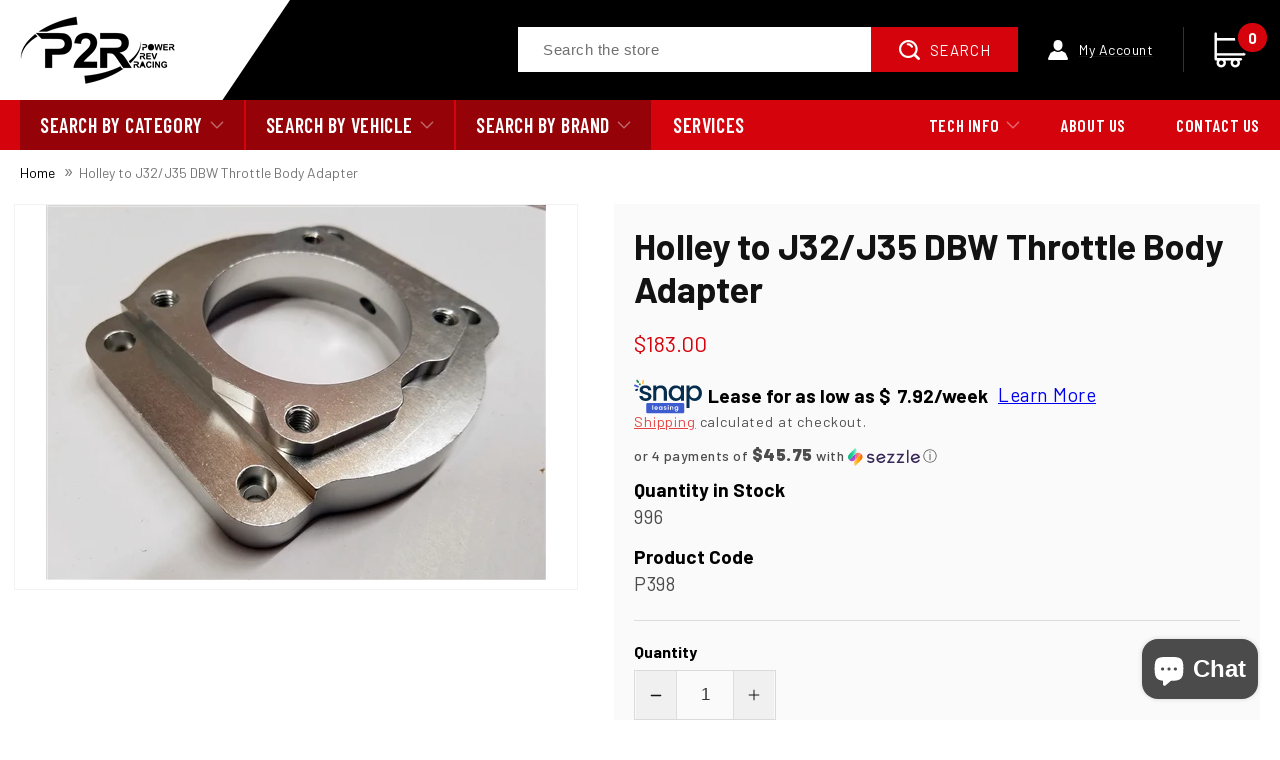

--- FILE ---
content_type: text/html; charset=utf-8
request_url: https://powerrevracing.com/en-ca/products/holley-to-j32-j35-dbw-throttle-body-adapter
body_size: 50158
content:
<!doctype html>
<html class="no-js" lang="en">
  <head>
  <meta name="google-site-verification" content="A1CmrolB3dr9WGeP4C1H768umSCZeYf6QycAorHhJqI" />
    <meta charset="utf-8">
    <meta http-equiv="X-UA-Compatible" content="IE=edge">
    <meta name="viewport" content="width=device-width,initial-scale=1">
    <meta name="theme-color" content="">
    <link rel="canonical" href="https://powerrevracing.com/en-ca/products/holley-to-j32-j35-dbw-throttle-body-adapter">
    <link rel="preconnect" href="https://cdn.shopify.com" crossorigin><link rel="icon" type="image/png" href="//powerrevracing.com/cdn/shop/files/favicon.jpg?crop=center&height=32&v=1667554723&width=32"><link rel="preconnect" href="https://fonts.shopifycdn.com" crossorigin><title>
      Holley to J32/J35 DBW Throttle Body Adapter
 &ndash; P2R Power Rev Racing</title>

    
      <meta name="description" content="Holley to J32/J35 DBW Throttle Body Adapter">
    

    

<meta property="og:site_name" content="P2R Power Rev Racing">
<meta property="og:url" content="https://powerrevracing.com/en-ca/products/holley-to-j32-j35-dbw-throttle-body-adapter">
<meta property="og:title" content="Holley to J32/J35 DBW Throttle Body Adapter">
<meta property="og:type" content="product">
<meta property="og:description" content="Holley to J32/J35 DBW Throttle Body Adapter"><meta property="og:image" content="http://powerrevracing.com/cdn/shop/products/P398-2.jpg?v=1667204531">
  <meta property="og:image:secure_url" content="https://powerrevracing.com/cdn/shop/products/P398-2.jpg?v=1667204531">
  <meta property="og:image:width" content="500">
  <meta property="og:image:height" content="375"><meta property="og:price:amount" content="183.00">
  <meta property="og:price:currency" content="CAD"><meta name="twitter:card" content="summary_large_image">
<meta name="twitter:title" content="Holley to J32/J35 DBW Throttle Body Adapter">
<meta name="twitter:description" content="Holley to J32/J35 DBW Throttle Body Adapter">

    <script src="https://code.jquery.com/jquery-3.6.0.min.js" integrity="sha256-/xUj+3OJU5yExlq6GSYGSHk7tPXikynS7ogEvDej/m4=" crossorigin="anonymous"></script>
    <script src="//powerrevracing.com/cdn/shop/t/7/assets/global.js?v=156665989394321858371731425863" defer="defer"></script>
    <script>window.performance && window.performance.mark && window.performance.mark('shopify.content_for_header.start');</script><meta name="google-site-verification" content="A1CmrolB3dr9WGeP4C1H768umSCZeYf6QycAorHhJqI">
<meta id="shopify-digital-wallet" name="shopify-digital-wallet" content="/66241397021/digital_wallets/dialog">
<meta name="shopify-checkout-api-token" content="0105faf82df6c3cff529cefbc8997504">
<meta id="in-context-paypal-metadata" data-shop-id="66241397021" data-venmo-supported="true" data-environment="production" data-locale="en_US" data-paypal-v4="true" data-currency="CAD">
<link rel="alternate" hreflang="x-default" href="https://powerrevracing.com/products/holley-to-j32-j35-dbw-throttle-body-adapter">
<link rel="alternate" hreflang="en-CA" href="https://powerrevracing.com/en-ca/products/holley-to-j32-j35-dbw-throttle-body-adapter">
<link rel="alternate" hreflang="en-MX" href="https://powerrevracing.com/en-ca/products/holley-to-j32-j35-dbw-throttle-body-adapter">
<link rel="alternate" hreflang="en-US" href="https://powerrevracing.com/products/holley-to-j32-j35-dbw-throttle-body-adapter">
<link rel="alternate" type="application/json+oembed" href="https://powerrevracing.com/en-ca/products/holley-to-j32-j35-dbw-throttle-body-adapter.oembed">
<script async="async" src="/checkouts/internal/preloads.js?locale=en-CA"></script>
<link rel="preconnect" href="https://shop.app" crossorigin="anonymous">
<script async="async" src="https://shop.app/checkouts/internal/preloads.js?locale=en-CA&shop_id=66241397021" crossorigin="anonymous"></script>
<script id="apple-pay-shop-capabilities" type="application/json">{"shopId":66241397021,"countryCode":"US","currencyCode":"CAD","merchantCapabilities":["supports3DS"],"merchantId":"gid:\/\/shopify\/Shop\/66241397021","merchantName":"P2R Power Rev Racing","requiredBillingContactFields":["postalAddress","email","phone"],"requiredShippingContactFields":["postalAddress","email","phone"],"shippingType":"shipping","supportedNetworks":["visa","masterCard","amex","discover","elo","jcb"],"total":{"type":"pending","label":"P2R Power Rev Racing","amount":"1.00"},"shopifyPaymentsEnabled":true,"supportsSubscriptions":true}</script>
<script id="shopify-features" type="application/json">{"accessToken":"0105faf82df6c3cff529cefbc8997504","betas":["rich-media-storefront-analytics"],"domain":"powerrevracing.com","predictiveSearch":true,"shopId":66241397021,"locale":"en"}</script>
<script>var Shopify = Shopify || {};
Shopify.shop = "powerrevracing-com.myshopify.com";
Shopify.locale = "en";
Shopify.currency = {"active":"CAD","rate":"1.4038059"};
Shopify.country = "CA";
Shopify.theme = {"name":"REBUY LAUNCH ","id":173688520989,"schema_name":"Dawn","schema_version":"7.0.1","theme_store_id":887,"role":"main"};
Shopify.theme.handle = "null";
Shopify.theme.style = {"id":null,"handle":null};
Shopify.cdnHost = "powerrevracing.com/cdn";
Shopify.routes = Shopify.routes || {};
Shopify.routes.root = "/en-ca/";</script>
<script type="module">!function(o){(o.Shopify=o.Shopify||{}).modules=!0}(window);</script>
<script>!function(o){function n(){var o=[];function n(){o.push(Array.prototype.slice.apply(arguments))}return n.q=o,n}var t=o.Shopify=o.Shopify||{};t.loadFeatures=n(),t.autoloadFeatures=n()}(window);</script>
<script>
  window.ShopifyPay = window.ShopifyPay || {};
  window.ShopifyPay.apiHost = "shop.app\/pay";
  window.ShopifyPay.redirectState = null;
</script>
<script id="shop-js-analytics" type="application/json">{"pageType":"product"}</script>
<script defer="defer" async type="module" src="//powerrevracing.com/cdn/shopifycloud/shop-js/modules/v2/client.init-shop-cart-sync_BdyHc3Nr.en.esm.js"></script>
<script defer="defer" async type="module" src="//powerrevracing.com/cdn/shopifycloud/shop-js/modules/v2/chunk.common_Daul8nwZ.esm.js"></script>
<script type="module">
  await import("//powerrevracing.com/cdn/shopifycloud/shop-js/modules/v2/client.init-shop-cart-sync_BdyHc3Nr.en.esm.js");
await import("//powerrevracing.com/cdn/shopifycloud/shop-js/modules/v2/chunk.common_Daul8nwZ.esm.js");

  window.Shopify.SignInWithShop?.initShopCartSync?.({"fedCMEnabled":true,"windoidEnabled":true});

</script>
<script>
  window.Shopify = window.Shopify || {};
  if (!window.Shopify.featureAssets) window.Shopify.featureAssets = {};
  window.Shopify.featureAssets['shop-js'] = {"shop-cart-sync":["modules/v2/client.shop-cart-sync_QYOiDySF.en.esm.js","modules/v2/chunk.common_Daul8nwZ.esm.js"],"init-fed-cm":["modules/v2/client.init-fed-cm_DchLp9rc.en.esm.js","modules/v2/chunk.common_Daul8nwZ.esm.js"],"shop-button":["modules/v2/client.shop-button_OV7bAJc5.en.esm.js","modules/v2/chunk.common_Daul8nwZ.esm.js"],"init-windoid":["modules/v2/client.init-windoid_DwxFKQ8e.en.esm.js","modules/v2/chunk.common_Daul8nwZ.esm.js"],"shop-cash-offers":["modules/v2/client.shop-cash-offers_DWtL6Bq3.en.esm.js","modules/v2/chunk.common_Daul8nwZ.esm.js","modules/v2/chunk.modal_CQq8HTM6.esm.js"],"shop-toast-manager":["modules/v2/client.shop-toast-manager_CX9r1SjA.en.esm.js","modules/v2/chunk.common_Daul8nwZ.esm.js"],"init-shop-email-lookup-coordinator":["modules/v2/client.init-shop-email-lookup-coordinator_UhKnw74l.en.esm.js","modules/v2/chunk.common_Daul8nwZ.esm.js"],"pay-button":["modules/v2/client.pay-button_DzxNnLDY.en.esm.js","modules/v2/chunk.common_Daul8nwZ.esm.js"],"avatar":["modules/v2/client.avatar_BTnouDA3.en.esm.js"],"init-shop-cart-sync":["modules/v2/client.init-shop-cart-sync_BdyHc3Nr.en.esm.js","modules/v2/chunk.common_Daul8nwZ.esm.js"],"shop-login-button":["modules/v2/client.shop-login-button_D8B466_1.en.esm.js","modules/v2/chunk.common_Daul8nwZ.esm.js","modules/v2/chunk.modal_CQq8HTM6.esm.js"],"init-customer-accounts-sign-up":["modules/v2/client.init-customer-accounts-sign-up_C8fpPm4i.en.esm.js","modules/v2/client.shop-login-button_D8B466_1.en.esm.js","modules/v2/chunk.common_Daul8nwZ.esm.js","modules/v2/chunk.modal_CQq8HTM6.esm.js"],"init-shop-for-new-customer-accounts":["modules/v2/client.init-shop-for-new-customer-accounts_CVTO0Ztu.en.esm.js","modules/v2/client.shop-login-button_D8B466_1.en.esm.js","modules/v2/chunk.common_Daul8nwZ.esm.js","modules/v2/chunk.modal_CQq8HTM6.esm.js"],"init-customer-accounts":["modules/v2/client.init-customer-accounts_dRgKMfrE.en.esm.js","modules/v2/client.shop-login-button_D8B466_1.en.esm.js","modules/v2/chunk.common_Daul8nwZ.esm.js","modules/v2/chunk.modal_CQq8HTM6.esm.js"],"shop-follow-button":["modules/v2/client.shop-follow-button_CkZpjEct.en.esm.js","modules/v2/chunk.common_Daul8nwZ.esm.js","modules/v2/chunk.modal_CQq8HTM6.esm.js"],"lead-capture":["modules/v2/client.lead-capture_BntHBhfp.en.esm.js","modules/v2/chunk.common_Daul8nwZ.esm.js","modules/v2/chunk.modal_CQq8HTM6.esm.js"],"checkout-modal":["modules/v2/client.checkout-modal_CfxcYbTm.en.esm.js","modules/v2/chunk.common_Daul8nwZ.esm.js","modules/v2/chunk.modal_CQq8HTM6.esm.js"],"shop-login":["modules/v2/client.shop-login_Da4GZ2H6.en.esm.js","modules/v2/chunk.common_Daul8nwZ.esm.js","modules/v2/chunk.modal_CQq8HTM6.esm.js"],"payment-terms":["modules/v2/client.payment-terms_MV4M3zvL.en.esm.js","modules/v2/chunk.common_Daul8nwZ.esm.js","modules/v2/chunk.modal_CQq8HTM6.esm.js"]};
</script>
<script>(function() {
  var isLoaded = false;
  function asyncLoad() {
    if (isLoaded) return;
    isLoaded = true;
    var urls = ["https:\/\/services.nofraud.com\/js\/device.js?shop=powerrevracing-com.myshopify.com","https:\/\/cdn.hextom.com\/js\/eventpromotionbar.js?shop=powerrevracing-com.myshopify.com"];
    for (var i = 0; i < urls.length; i++) {
      var s = document.createElement('script');
      s.type = 'text/javascript';
      s.async = true;
      s.src = urls[i];
      var x = document.getElementsByTagName('script')[0];
      x.parentNode.insertBefore(s, x);
    }
  };
  if(window.attachEvent) {
    window.attachEvent('onload', asyncLoad);
  } else {
    window.addEventListener('load', asyncLoad, false);
  }
})();</script>
<script id="__st">var __st={"a":66241397021,"offset":-18000,"reqid":"e178b79b-794c-4dfa-9448-83a4a70ca0d3-1768982597","pageurl":"powerrevracing.com\/en-ca\/products\/holley-to-j32-j35-dbw-throttle-body-adapter","u":"03746038ec23","p":"product","rtyp":"product","rid":7976644772125};</script>
<script>window.ShopifyPaypalV4VisibilityTracking = true;</script>
<script id="captcha-bootstrap">!function(){'use strict';const t='contact',e='account',n='new_comment',o=[[t,t],['blogs',n],['comments',n],[t,'customer']],c=[[e,'customer_login'],[e,'guest_login'],[e,'recover_customer_password'],[e,'create_customer']],r=t=>t.map((([t,e])=>`form[action*='/${t}']:not([data-nocaptcha='true']) input[name='form_type'][value='${e}']`)).join(','),a=t=>()=>t?[...document.querySelectorAll(t)].map((t=>t.form)):[];function s(){const t=[...o],e=r(t);return a(e)}const i='password',u='form_key',d=['recaptcha-v3-token','g-recaptcha-response','h-captcha-response',i],f=()=>{try{return window.sessionStorage}catch{return}},m='__shopify_v',_=t=>t.elements[u];function p(t,e,n=!1){try{const o=window.sessionStorage,c=JSON.parse(o.getItem(e)),{data:r}=function(t){const{data:e,action:n}=t;return t[m]||n?{data:e,action:n}:{data:t,action:n}}(c);for(const[e,n]of Object.entries(r))t.elements[e]&&(t.elements[e].value=n);n&&o.removeItem(e)}catch(o){console.error('form repopulation failed',{error:o})}}const l='form_type',E='cptcha';function T(t){t.dataset[E]=!0}const w=window,h=w.document,L='Shopify',v='ce_forms',y='captcha';let A=!1;((t,e)=>{const n=(g='f06e6c50-85a8-45c8-87d0-21a2b65856fe',I='https://cdn.shopify.com/shopifycloud/storefront-forms-hcaptcha/ce_storefront_forms_captcha_hcaptcha.v1.5.2.iife.js',D={infoText:'Protected by hCaptcha',privacyText:'Privacy',termsText:'Terms'},(t,e,n)=>{const o=w[L][v],c=o.bindForm;if(c)return c(t,g,e,D).then(n);var r;o.q.push([[t,g,e,D],n]),r=I,A||(h.body.append(Object.assign(h.createElement('script'),{id:'captcha-provider',async:!0,src:r})),A=!0)});var g,I,D;w[L]=w[L]||{},w[L][v]=w[L][v]||{},w[L][v].q=[],w[L][y]=w[L][y]||{},w[L][y].protect=function(t,e){n(t,void 0,e),T(t)},Object.freeze(w[L][y]),function(t,e,n,w,h,L){const[v,y,A,g]=function(t,e,n){const i=e?o:[],u=t?c:[],d=[...i,...u],f=r(d),m=r(i),_=r(d.filter((([t,e])=>n.includes(e))));return[a(f),a(m),a(_),s()]}(w,h,L),I=t=>{const e=t.target;return e instanceof HTMLFormElement?e:e&&e.form},D=t=>v().includes(t);t.addEventListener('submit',(t=>{const e=I(t);if(!e)return;const n=D(e)&&!e.dataset.hcaptchaBound&&!e.dataset.recaptchaBound,o=_(e),c=g().includes(e)&&(!o||!o.value);(n||c)&&t.preventDefault(),c&&!n&&(function(t){try{if(!f())return;!function(t){const e=f();if(!e)return;const n=_(t);if(!n)return;const o=n.value;o&&e.removeItem(o)}(t);const e=Array.from(Array(32),(()=>Math.random().toString(36)[2])).join('');!function(t,e){_(t)||t.append(Object.assign(document.createElement('input'),{type:'hidden',name:u})),t.elements[u].value=e}(t,e),function(t,e){const n=f();if(!n)return;const o=[...t.querySelectorAll(`input[type='${i}']`)].map((({name:t})=>t)),c=[...d,...o],r={};for(const[a,s]of new FormData(t).entries())c.includes(a)||(r[a]=s);n.setItem(e,JSON.stringify({[m]:1,action:t.action,data:r}))}(t,e)}catch(e){console.error('failed to persist form',e)}}(e),e.submit())}));const S=(t,e)=>{t&&!t.dataset[E]&&(n(t,e.some((e=>e===t))),T(t))};for(const o of['focusin','change'])t.addEventListener(o,(t=>{const e=I(t);D(e)&&S(e,y())}));const B=e.get('form_key'),M=e.get(l),P=B&&M;t.addEventListener('DOMContentLoaded',(()=>{const t=y();if(P)for(const e of t)e.elements[l].value===M&&p(e,B);[...new Set([...A(),...v().filter((t=>'true'===t.dataset.shopifyCaptcha))])].forEach((e=>S(e,t)))}))}(h,new URLSearchParams(w.location.search),n,t,e,['guest_login'])})(!0,!0)}();</script>
<script integrity="sha256-4kQ18oKyAcykRKYeNunJcIwy7WH5gtpwJnB7kiuLZ1E=" data-source-attribution="shopify.loadfeatures" defer="defer" src="//powerrevracing.com/cdn/shopifycloud/storefront/assets/storefront/load_feature-a0a9edcb.js" crossorigin="anonymous"></script>
<script crossorigin="anonymous" defer="defer" src="//powerrevracing.com/cdn/shopifycloud/storefront/assets/shopify_pay/storefront-65b4c6d7.js?v=20250812"></script>
<script data-source-attribution="shopify.dynamic_checkout.dynamic.init">var Shopify=Shopify||{};Shopify.PaymentButton=Shopify.PaymentButton||{isStorefrontPortableWallets:!0,init:function(){window.Shopify.PaymentButton.init=function(){};var t=document.createElement("script");t.src="https://powerrevracing.com/cdn/shopifycloud/portable-wallets/latest/portable-wallets.en.js",t.type="module",document.head.appendChild(t)}};
</script>
<script data-source-attribution="shopify.dynamic_checkout.buyer_consent">
  function portableWalletsHideBuyerConsent(e){var t=document.getElementById("shopify-buyer-consent"),n=document.getElementById("shopify-subscription-policy-button");t&&n&&(t.classList.add("hidden"),t.setAttribute("aria-hidden","true"),n.removeEventListener("click",e))}function portableWalletsShowBuyerConsent(e){var t=document.getElementById("shopify-buyer-consent"),n=document.getElementById("shopify-subscription-policy-button");t&&n&&(t.classList.remove("hidden"),t.removeAttribute("aria-hidden"),n.addEventListener("click",e))}window.Shopify?.PaymentButton&&(window.Shopify.PaymentButton.hideBuyerConsent=portableWalletsHideBuyerConsent,window.Shopify.PaymentButton.showBuyerConsent=portableWalletsShowBuyerConsent);
</script>
<script>
  function portableWalletsCleanup(e){e&&e.src&&console.error("Failed to load portable wallets script "+e.src);var t=document.querySelectorAll("shopify-accelerated-checkout .shopify-payment-button__skeleton, shopify-accelerated-checkout-cart .wallet-cart-button__skeleton"),e=document.getElementById("shopify-buyer-consent");for(let e=0;e<t.length;e++)t[e].remove();e&&e.remove()}function portableWalletsNotLoadedAsModule(e){e instanceof ErrorEvent&&"string"==typeof e.message&&e.message.includes("import.meta")&&"string"==typeof e.filename&&e.filename.includes("portable-wallets")&&(window.removeEventListener("error",portableWalletsNotLoadedAsModule),window.Shopify.PaymentButton.failedToLoad=e,"loading"===document.readyState?document.addEventListener("DOMContentLoaded",window.Shopify.PaymentButton.init):window.Shopify.PaymentButton.init())}window.addEventListener("error",portableWalletsNotLoadedAsModule);
</script>

<script type="module" src="https://powerrevracing.com/cdn/shopifycloud/portable-wallets/latest/portable-wallets.en.js" onError="portableWalletsCleanup(this)" crossorigin="anonymous"></script>
<script nomodule>
  document.addEventListener("DOMContentLoaded", portableWalletsCleanup);
</script>

<script id='scb4127' type='text/javascript' async='' src='https://powerrevracing.com/cdn/shopifycloud/privacy-banner/storefront-banner.js'></script><link id="shopify-accelerated-checkout-styles" rel="stylesheet" media="screen" href="https://powerrevracing.com/cdn/shopifycloud/portable-wallets/latest/accelerated-checkout-backwards-compat.css" crossorigin="anonymous">
<style id="shopify-accelerated-checkout-cart">
        #shopify-buyer-consent {
  margin-top: 1em;
  display: inline-block;
  width: 100%;
}

#shopify-buyer-consent.hidden {
  display: none;
}

#shopify-subscription-policy-button {
  background: none;
  border: none;
  padding: 0;
  text-decoration: underline;
  font-size: inherit;
  cursor: pointer;
}

#shopify-subscription-policy-button::before {
  box-shadow: none;
}

      </style>
<script id="sections-script" data-sections="header,footer" defer="defer" src="//powerrevracing.com/cdn/shop/t/7/compiled_assets/scripts.js?v=2643"></script>
<script>window.performance && window.performance.mark && window.performance.mark('shopify.content_for_header.end');</script>


    <style data-shopify>
      @font-face {
  font-family: Assistant;
  font-weight: 400;
  font-style: normal;
  font-display: swap;
  src: url("//powerrevracing.com/cdn/fonts/assistant/assistant_n4.9120912a469cad1cc292572851508ca49d12e768.woff2") format("woff2"),
       url("//powerrevracing.com/cdn/fonts/assistant/assistant_n4.6e9875ce64e0fefcd3f4446b7ec9036b3ddd2985.woff") format("woff");
}

      @font-face {
  font-family: Assistant;
  font-weight: 700;
  font-style: normal;
  font-display: swap;
  src: url("//powerrevracing.com/cdn/fonts/assistant/assistant_n7.bf44452348ec8b8efa3aa3068825305886b1c83c.woff2") format("woff2"),
       url("//powerrevracing.com/cdn/fonts/assistant/assistant_n7.0c887fee83f6b3bda822f1150b912c72da0f7b64.woff") format("woff");
}

      
      
      @font-face {
  font-family: Assistant;
  font-weight: 400;
  font-style: normal;
  font-display: swap;
  src: url("//powerrevracing.com/cdn/fonts/assistant/assistant_n4.9120912a469cad1cc292572851508ca49d12e768.woff2") format("woff2"),
       url("//powerrevracing.com/cdn/fonts/assistant/assistant_n4.6e9875ce64e0fefcd3f4446b7ec9036b3ddd2985.woff") format("woff");
}


      :root {
        --font-body-family: Assistant, sans-serif;
        --font-body-style: normal;
        --font-body-weight: 400;
        --font-body-weight-bold: 700;

        --font-heading-family: Assistant, sans-serif;
        --font-heading-style: normal;
        --font-heading-weight: 400;

        --font-body-scale: 1.2;
        --font-heading-scale: 0.8333333333333334;

        --color-base-text: 18, 18, 18;
        --color-shadow: 18, 18, 18;
        --color-base-background-1: 255, 255, 255;
        --color-base-background-2: 243, 243, 243;
        --color-base-solid-button-labels: 255, 255, 255;
        --color-base-outline-button-labels: 226, 33, 32;
        --color-base-accent-1: 213, 3, 11;
        --color-base-accent-2: 51, 79, 180;
        --payment-terms-background-color: #ffffff;

        --gradient-base-background-1: #ffffff;
        --gradient-base-background-2: #f3f3f3;
        --gradient-base-accent-1: #d5030b;
        --gradient-base-accent-2: #334fb4;

        --media-padding: px;
        --media-border-opacity: 0.05;
        --media-border-width: 1px;
        --media-radius: 0px;
        --media-shadow-opacity: 0.0;
        --media-shadow-horizontal-offset: 0px;
        --media-shadow-vertical-offset: 4px;
        --media-shadow-blur-radius: 5px;
        --media-shadow-visible: 0;

        --page-width: 164rem;
        --page-width-margin: 0rem;

        --product-card-image-padding: 2.0rem;
        --product-card-corner-radius: 0.0rem;
        --product-card-text-alignment: center;
        --product-card-border-width: 0.0rem;
        --product-card-border-opacity: 0.0;
        --product-card-shadow-opacity: 0.0;
        --product-card-shadow-visible: 0;
        --product-card-shadow-horizontal-offset: 0.0rem;
        --product-card-shadow-vertical-offset: 0.4rem;
        --product-card-shadow-blur-radius: 0.5rem;

        --collection-card-image-padding: 0.0rem;
        --collection-card-corner-radius: 0.0rem;
        --collection-card-text-alignment: left;
        --collection-card-border-width: 0.0rem;
        --collection-card-border-opacity: 0.1;
        --collection-card-shadow-opacity: 0.0;
        --collection-card-shadow-visible: 0;
        --collection-card-shadow-horizontal-offset: 0.0rem;
        --collection-card-shadow-vertical-offset: 0.4rem;
        --collection-card-shadow-blur-radius: 0.5rem;

        --blog-card-image-padding: 0.0rem;
        --blog-card-corner-radius: 0.0rem;
        --blog-card-text-alignment: left;
        --blog-card-border-width: 0.0rem;
        --blog-card-border-opacity: 0.1;
        --blog-card-shadow-opacity: 0.0;
        --blog-card-shadow-visible: 0;
        --blog-card-shadow-horizontal-offset: 0.0rem;
        --blog-card-shadow-vertical-offset: 0.4rem;
        --blog-card-shadow-blur-radius: 0.5rem;

        --badge-corner-radius: 4.0rem;

        --popup-border-width: 2px;
        --popup-border-opacity: 0.1;
        --popup-corner-radius: 0px;
        --popup-shadow-opacity: 0.0;
        --popup-shadow-horizontal-offset: 0px;
        --popup-shadow-vertical-offset: 4px;
        --popup-shadow-blur-radius: 5px;

        --drawer-border-width: 1px;
        --drawer-border-opacity: 0.1;
        --drawer-shadow-opacity: 0.0;
        --drawer-shadow-horizontal-offset: 0px;
        --drawer-shadow-vertical-offset: 4px;
        --drawer-shadow-blur-radius: 5px;

        --spacing-sections-desktop: 20px;
        --spacing-sections-mobile: 20px;

        --grid-desktop-vertical-spacing: 12px;
        --grid-desktop-horizontal-spacing: 12px;
        --grid-mobile-vertical-spacing: 6px;
        --grid-mobile-horizontal-spacing: 6px;

        --text-boxes-border-opacity: 0.1;
        --text-boxes-border-width: 0px;
        --text-boxes-radius: 0px;
        --text-boxes-shadow-opacity: 0.0;
        --text-boxes-shadow-visible: 0;
        --text-boxes-shadow-horizontal-offset: 0px;
        --text-boxes-shadow-vertical-offset: 4px;
        --text-boxes-shadow-blur-radius: 5px;

        --buttons-radius: 0px;
        --buttons-radius-outset: 0px;
        --buttons-border-width: 1px;
        --buttons-border-opacity: 1.0;
        --buttons-shadow-opacity: 0.0;
        --buttons-shadow-visible: 0;
        --buttons-shadow-horizontal-offset: 0px;
        --buttons-shadow-vertical-offset: 4px;
        --buttons-shadow-blur-radius: 5px;
        --buttons-border-offset: 0px;

        --inputs-radius: 0px;
        --inputs-border-width: 1px;
        --inputs-border-opacity: 0.55;
        --inputs-shadow-opacity: 0.0;
        --inputs-shadow-horizontal-offset: 0px;
        --inputs-margin-offset: 0px;
        --inputs-shadow-vertical-offset: 4px;
        --inputs-shadow-blur-radius: 5px;
        --inputs-radius-outset: 0px;

        --variant-pills-radius: 22px;
        --variant-pills-border-width: 3px;
        --variant-pills-border-opacity: 0.55;
        --variant-pills-shadow-opacity: 0.0;
        --variant-pills-shadow-horizontal-offset: 0px;
        --variant-pills-shadow-vertical-offset: 4px;
        --variant-pills-shadow-blur-radius: 5px;
      }

      *,
      *::before,
      *::after {
        box-sizing: inherit;
      }

      html {
        box-sizing: border-box;
        font-size: calc(var(--font-body-scale) * 62.5%);
        height: 100%;
      }

      body {
        display: grid;
        grid-template-rows: auto auto 1fr auto;
        grid-template-columns: 100%;
        min-height: 100%;
        margin: 0;
        font-size: 1.5rem;
        letter-spacing: 0.06rem;
        line-height: calc(1 + 0.8 / var(--font-body-scale));
        font-family: var(--font-body-family);
        font-style: var(--font-body-style);
        font-weight: var(--font-body-weight);
      }

      @media screen and (min-width: 750px) {
        body {
          font-size: 1.6rem;
        }
      }
    </style>

    <link href="//powerrevracing.com/cdn/shop/t/7/assets/base.css?v=46757544028549654671765465327" rel="stylesheet" type="text/css" media="all" />
    <link href="//powerrevracing.com/cdn/shop/t/7/assets/custom.css?v=137614301064674465091731425863" rel="stylesheet" type="text/css" media="all" />
<link rel="preload" as="font" href="//powerrevracing.com/cdn/fonts/assistant/assistant_n4.9120912a469cad1cc292572851508ca49d12e768.woff2" type="font/woff2" crossorigin><link rel="preload" as="font" href="//powerrevracing.com/cdn/fonts/assistant/assistant_n4.9120912a469cad1cc292572851508ca49d12e768.woff2" type="font/woff2" crossorigin><link rel="stylesheet" href="//powerrevracing.com/cdn/shop/t/7/assets/component-predictive-search.css?v=83512081251802922551731425863" media="print" onload="this.media='all'"><script>document.documentElement.className = document.documentElement.className.replace('no-js', 'js');
    if (Shopify.designMode) {
      document.documentElement.classList.add('shopify-design-mode');
    }
    </script>

    <script>
    if (typeof window.csapps === 'undefined') {
        
        
        window.csapps = {
            shop_slug: "powerrevracing-com",
            store_id: "powerrevracing-com.myshopify.com",
            store_domain: "powerrevracing.com",
            money_format: "${{amount}}",
            cart: null,
            product: null,
            product_collections: null,
            product_variants: null,
            is_volume_discount: null,
            is_bundle_discount: null,
            bundle_class: '.aiod-bundle-discount-wrap',
            product_id: null,
            page_type: null,
            vd_url: 'https://aiod.cirkleinc.com',
            proxy_version: 'aiodPro',
            customer: null,
            currency_symbol: "$",
            currency_code: 'CAD',
            aiod_root_url: '/en-ca',
            call_by_dev: '',
            aiod_lang_code: 'en',
        }
        window.csapps.page_type = "index";
        
        
        window.csapps.cart = {"note":null,"attributes":{},"original_total_price":0,"total_price":0,"total_discount":0,"total_weight":0.0,"item_count":0,"items":[],"requires_shipping":false,"currency":"CAD","items_subtotal_price":0,"cart_level_discount_applications":[],"checkout_charge_amount":0}
        if (typeof window.csapps.cart.items == "object") {
            for (var i = 0; i < window.csapps.cart.items.length; i++) {
                ["sku", "grams", "vendor", "url", "image", "handle", "requires_shipping", "product_type", "product_description"].map(function (a) {
                    delete window.csapps.cart.items[i][a]
                })
            }
        }
        window.csapps.cart_collections = {}
        

        
window.csapps.page_type = "product"
        window.csapps.product_id = "7976644772125";
        window.csapps.product = {"id":7976644772125,"title":"Holley to J32\/J35 DBW Throttle Body Adapter","handle":"holley-to-j32-j35-dbw-throttle-body-adapter","description":"\u003cdiv class=\"productdescription\"\u003eHolley to J32\/J35 DBW Throttle Body Adapter\u003cbr\u003e\n\u003c\/div\u003e\n\u003cdiv class=\"productdescription_abovepricing\"\u003e\u003cbr\u003e\u003c\/div\u003e\n\u003cdiv class=\"productdescription_abovepricing\"\u003e\u003ciframe title=\"YouTube video player\" src=\"https:\/\/www.youtube.com\/embed\/L1GJuA8gYvg?si=XPXbHL8U-AmAD2Jd\" height=\"315\" width=\"560\"\u003e\u003c\/iframe\u003e\u003c\/div\u003e","published_at":"2022-10-28T08:15:16-04:00","created_at":"2022-10-28T08:15:16-04:00","vendor":"P2R Power Rev Racing","type":"","tags":["IND","TBA"],"price":18300,"price_min":18300,"price_max":18300,"available":true,"price_varies":false,"compare_at_price":0,"compare_at_price_min":0,"compare_at_price_max":0,"compare_at_price_varies":false,"variants":[{"id":43680839565597,"title":"Default Title","option1":"Default Title","option2":null,"option3":null,"sku":"P398","requires_shipping":true,"taxable":true,"featured_image":null,"available":true,"name":"Holley to J32\/J35 DBW Throttle Body Adapter","public_title":null,"options":["Default Title"],"price":18300,"weight":454,"compare_at_price":0,"inventory_management":"shopify","barcode":"","requires_selling_plan":false,"selling_plan_allocations":[],"quantity_rule":{"min":1,"max":null,"increment":1}}],"images":["\/\/powerrevracing.com\/cdn\/shop\/products\/P398-2.jpg?v=1667204531"],"featured_image":"\/\/powerrevracing.com\/cdn\/shop\/products\/P398-2.jpg?v=1667204531","options":["Title"],"media":[{"alt":"Holley to J32\/J35 DBW Throttle Body Adapter","id":32107308056861,"position":1,"preview_image":{"aspect_ratio":1.333,"height":375,"width":500,"src":"\/\/powerrevracing.com\/cdn\/shop\/products\/P398-2.jpg?v=1667204531"},"aspect_ratio":1.333,"height":375,"media_type":"image","src":"\/\/powerrevracing.com\/cdn\/shop\/products\/P398-2.jpg?v=1667204531","width":500}],"requires_selling_plan":false,"selling_plan_groups":[],"content":"\u003cdiv class=\"productdescription\"\u003eHolley to J32\/J35 DBW Throttle Body Adapter\u003cbr\u003e\n\u003c\/div\u003e\n\u003cdiv class=\"productdescription_abovepricing\"\u003e\u003cbr\u003e\u003c\/div\u003e\n\u003cdiv class=\"productdescription_abovepricing\"\u003e\u003ciframe title=\"YouTube video player\" src=\"https:\/\/www.youtube.com\/embed\/L1GJuA8gYvg?si=XPXbHL8U-AmAD2Jd\" height=\"315\" width=\"560\"\u003e\u003c\/iframe\u003e\u003c\/div\u003e"}

            window.csapps.product_collection = []
        
        window.csapps.product_collection.push(647716897053)
        
        window.csapps.product_collection.push(427196809501)
        
        window.csapps.product_collection.push(647716962589)
        

        window.csapps.product_variant = []
        
        window.csapps.product_variant.push(43680839565597)
        

        window.csapps.product_collections = window.csapps.product_collection.toString();
        window.csapps.product_variants = window.csapps.product_variant.toString();
        

        
        
        window.csapps.collection_id = "00000000";
        

        window.csapps.settings = {"installation":{"type":"9","type_text":"Installation","setting":{"installation_setting":"mapping","mapping_class_setting":{"cart_subtotal":"","cart_form_outlet":"","cart_line_item_outer":"","cart_product_item_price":"","cart_product_line_item_total":"","cart_display_the_summery_on_line_item":"","display_volume_message_on_cart_line_item":""}}},"discount":{"type":"4","type_text":"Discount","setting":{"apply_multiple_discount":"no","multi_currency":"percentage_based","apply_discount":"draft_order","apply_discount_on":"line_items","discount_code_prefix":"CSAIOD","offer_title":"DISCOUNT_OFFERS","bogo_buys":"yes","bogo_buys_count_in_other":"yes","free_shipping_text":"Free_Shipping","discount_code_box":"disable","show_bogo_popup_first_time_only":"yes","show_free_gift_popup_first_time_only":"yes","discount_code_auto_apply_on_refresh":"yes","bogo_auto_add_to_cart":"no","free_gift_auto_add_to_cart":"no","apply_multiple_code":"no","enable_shopify_discount_code":"both","add_order_tag":"yes","discount_code_life":"1","sales_channel":"both","customer_group_condition":"OR","customer_tag_condition":"OR","draft_invoice_from_email":"","draft_invoice_subject":"","disable_wholesale_price":"yes","count_gift_cart_product":"yes","invoice_url_recheck":"no","free_gift_threshold_check":"before_other_discount_apply","count_total_for_shipzip":"no"}},"custom-css-js":{"type":"10","type_text":"Custom CSS\/JS","setting":{"custom_js":"","custom_css":""}},"general":{"type":"0","type_text":"General","setting":{"messages":{"no_thanks":"No Thanks","save_price":"You Save:","subtotal":"Subtotal"},"upsell":{"sticky_opener":"enable","upsell_icon_position":"bottom_right","upsell_free_gift_options":"show_add_to_cart","upsell_icon_text_color":"#FFFFFF","upsell_icon_background_color":"#008060","upsell_icon_text_background_color":"#008060","upsell_free_shipping_bar_color":"#008060"},"cart_drawer":{"sticky_opener":"disable","background_color":"#FFFFFF","icon_position":"bottom_left","icon_text_color":"#FFFFFF","icon_background_color":"#008060","upsell_button_on_cart_page":"enable","upsell_button_text":"Special Offer"},"title":{"font_style":"inherit","font_size":"24","font_color":"#008060"},"product_name":{"font_style":"inherit","font_size":"16","font_color":"#000000"},"price":{"font_style":"inherit","font_size":"16","font_color":"#000000"},"total_amount":{"font_style":"inherit","font_size":"16","font_color":"#000000"},"plus_sign":{"font_style":"inherit","font_size":"16","font_color":"#EFEFEF","background_color":"#008060"},"button_text":{"font_style":"inherit","font_size":"16","font_color":"#FFFFFF"},"button_box":{"background_color":"#000000","border_width":"1","border_type":"Solid","border_color":"#008060"},"product_box":{"background_color":"#FFFFFF","border_width":"1","border_type":"Solid","border_color":"#EDEEEF"},"top_bar":{"background_color":"#EFEFEF","close_icon_color":"#000000","font_style":"normal","font_size":"14","font_color":"#000000"},"popup_close_icon":{"background_color":"#008060","close_icon_color":"#EFEFEF"},"cart_page":{"line_item_text_color":"#FF0000","cart_total_discount_text_color":"#000000"}}},"language":{"type":"1","type_text":"Language","setting":{"bundle_settings":{"total_price":"Total Price","quantity":"QTY","not_available":"{{title}} is not available","save":"Save","load_more":"Load More"},"free_gift_settings":{"initial_message":"Spend {{amount}} more to claim your free gifts","cart_show_gift_button":"Show Free Gift","add_to_cart_button_text":"Add to cart","sold_out_button_text":"Sold out"},"volume_settings":{"buy_more_save_more":"Buy More, Save More!","discount":"Discount","minimum_quantity":"Min QTY","maximum_quantity":"Max QTY","minimum_quantity_before":"Buy","maximum_quantity_after":"+","offer_text":"Off","get_a_text":"Get each product for","required_quantity_msg":"Add {{quantity}} more for {{discount}}.","required_purchased_amount_msg":"Spend {{amount}} to get offer."},"wholesale_settings":{"minimum_quantity_message":"Offer {{offer}} is available. Purchase minimum of {{amount}} to get {{discount}} off."},"bogo_settings":{"initial_message":"Buy products and get discount on products","progress_message":"You are eligible to get bogo product.","store_collection_message":"This offer is valid for collection","cart_show_bogo_button":"Show Bogo","add_to_cart_button_text":"Add to cart","sold_out_button_text":"Sold out"},"general_settings":{"initial_message":"Spend {{amount}} more and get {{discount}} off!"},"post_purchase":{"save_text":"Save","off_text":"Off","pay_now_btn":"Pay Now","decline_btn":"Decline","quantity":"Quantity","total":"Total","subtotal":"Subtotal","discount":"Discount","shipping":"Shipping","taxes":"Taxes","free":"Free","min_qty_msg":"Quantity should not lower than {{min}}!","max_qty_msg":"Quantity should not greater than {{max}}!"},"discount_code":{"placeholder_msg":"Enter discount code","success_msg":"{{code_list}} Discount code applied successfully","error_msg":"Invalid discount code","required_login_msg":"{{code_list}} Discount code need to login for apply discount or free shipping.","apply_button_text":"Apply","free_shipping":"Free Shipping"}}},"table-design":{"type":"2","type_text":"Table Design","setting":{"table_min_width":"100%","table_max_width":"100%","table_background_color":"#FFFFFF","table_border_width":"1","table_border_type":"solid","table_border_color":"#C9CCCF","table_header_background_color":"#FFFFFF","table_header_border_color":"#8C9196","table_header_font_style":"revert","table_hover_background_color":"#DADADA","table_font_size":"14","table_font_color":"#202223"}},"upsell-popup":{"type":"6","type_text":"Upsell Language","setting":{"common_settings":{"most_popular":"MOST POPULAR","days":"Day","hours":"Hrs","minutes":"Min","seconds":"Sec","thank_you_message":"You archived all offers.","upsell_launch_text":"Special Offers"},"free_gift_settings":{"max_qty_message":"You can select maximum {{quantity}} gift from this offer.","select_message":"Select minimum 1 gift from below.","selection_error_message":"Please select free gift.","buy_label":"Buy","get_label":"Get","offer_type_collections_msg":"Buy products from this collections: {{collections}}","offer_type_products_msg":"Buy any product of the store."},"discount_code_settings":{"apply_btn_text":"Apply","applied_btn_text":"Applied","code_error_text":"Cart is empty..! Kindly add item in cart and apply code."},"bogo_settings":{"buy_label":"Buy","get_label":"Get","buy_quantity_message":"Buy any {{quantity}} product from this offer.","get_quantity_message":"Get any {{quantity}} product from this offer."}}},"draft-invoice":{"type":"7","type_text":"Draft Invoice","setting":[]},"cart-drawer":{"type":"8","type_text":"Cart Drawer","setting":{"cart_drawer":{"open_drawer_on_click_of_add_to_cart_button":"yes","title":"My Cart","drawer_opener_class_id_attribute":".drawer-open","cat_count_class_id_attribute":".cart-count-bubble","empty_cart_message":"Your shopping cart is empty!","drawer_on_off":"disable"}}}};
        
        
        window.csapps.offers_meta = {"offers":{"offers_type":["2"],"offers_type_text":{"bundle":"0","volume":"1","wholesale":"2","bogo":"3","general":"4","gift":"5","post-purchase":"6"}},"aiod_upsell":0,"need_to_update":1,"app_status":"1"};
        

        window.csapps.ignore_csapp_cart_reload = (typeof ignore_csapp_cart_reload === 'undefined') ? false : true;
        window.csapps.money_format = (typeof aiod_theme_currency === 'undefined') ? window.csapps.money_format : aiod_theme_currency;
        window.csapps.upsell_pupop_css = "//powerrevracing.com/cdn/shop/t/7/assets/upsell_pupop.css?v=131299487868142858851731425863";
        window.csapps.upsell_pupop_js = "//powerrevracing.com/cdn/shop/t/7/assets/cscode_discount_upsell.js?v=102816512100999621171731425863";
    }
</script>

<link href="//powerrevracing.com/cdn/shop/t/7/assets/cscode_discount_css.css?v=123466782390499391161731425863" rel="stylesheet" type="text/css" media="all">
<script src="//powerrevracing.com/cdn/shop/t/7/assets/cscode_discount_js.js?v=35069965909587264791731425863" defer="defer"></script>

    
  
<!-- Merchant Center Verification - StoreYa Start --><meta name="google-site-verification" content="1PNvyxt9OePugO2AzjbvblvYsE9RxS9KolqLgkpC_mM" /><!-- Merchant Center Verification - StoreYa End--><!-- BEGIN app block: shopify://apps/judge-me-reviews/blocks/judgeme_core/61ccd3b1-a9f2-4160-9fe9-4fec8413e5d8 --><!-- Start of Judge.me Core -->






<link rel="dns-prefetch" href="https://cdnwidget.judge.me">
<link rel="dns-prefetch" href="https://cdn.judge.me">
<link rel="dns-prefetch" href="https://cdn1.judge.me">
<link rel="dns-prefetch" href="https://api.judge.me">

<script data-cfasync='false' class='jdgm-settings-script'>window.jdgmSettings={"pagination":5,"disable_web_reviews":false,"badge_no_review_text":"No reviews","badge_n_reviews_text":"{{ n }} review/reviews","hide_badge_preview_if_no_reviews":true,"badge_hide_text":false,"enforce_center_preview_badge":false,"widget_title":"Customer Reviews","widget_open_form_text":"Write a review","widget_close_form_text":"Cancel review","widget_refresh_page_text":"Refresh page","widget_summary_text":"Based on {{ number_of_reviews }} review/reviews","widget_no_review_text":"Be the first to write a review","widget_name_field_text":"Display name","widget_verified_name_field_text":"Verified Name (public)","widget_name_placeholder_text":"Display name","widget_required_field_error_text":"This field is required.","widget_email_field_text":"Email address","widget_verified_email_field_text":"Verified Email (private, can not be edited)","widget_email_placeholder_text":"Your email address","widget_email_field_error_text":"Please enter a valid email address.","widget_rating_field_text":"Rating","widget_review_title_field_text":"Review Title","widget_review_title_placeholder_text":"Give your review a title","widget_review_body_field_text":"Review content","widget_review_body_placeholder_text":"Start writing here...","widget_pictures_field_text":"Picture/Video (optional)","widget_submit_review_text":"Submit Review","widget_submit_verified_review_text":"Submit Verified Review","widget_submit_success_msg_with_auto_publish":"Thank you! Please refresh the page in a few moments to see your review. You can remove or edit your review by logging into \u003ca href='https://judge.me/login' target='_blank' rel='nofollow noopener'\u003eJudge.me\u003c/a\u003e","widget_submit_success_msg_no_auto_publish":"Thank you! Your review will be published as soon as it is approved by the shop admin. You can remove or edit your review by logging into \u003ca href='https://judge.me/login' target='_blank' rel='nofollow noopener'\u003eJudge.me\u003c/a\u003e","widget_show_default_reviews_out_of_total_text":"Showing {{ n_reviews_shown }} out of {{ n_reviews }} reviews.","widget_show_all_link_text":"Show all","widget_show_less_link_text":"Show less","widget_author_said_text":"{{ reviewer_name }} said:","widget_days_text":"{{ n }} days ago","widget_weeks_text":"{{ n }} week/weeks ago","widget_months_text":"{{ n }} month/months ago","widget_years_text":"{{ n }} year/years ago","widget_yesterday_text":"Yesterday","widget_today_text":"Today","widget_replied_text":"\u003e\u003e {{ shop_name }} replied:","widget_read_more_text":"Read more","widget_reviewer_name_as_initial":"","widget_rating_filter_color":"#fbcd0a","widget_rating_filter_see_all_text":"See all reviews","widget_sorting_most_recent_text":"Most Recent","widget_sorting_highest_rating_text":"Highest Rating","widget_sorting_lowest_rating_text":"Lowest Rating","widget_sorting_with_pictures_text":"Only Pictures","widget_sorting_most_helpful_text":"Most Helpful","widget_open_question_form_text":"Ask a question","widget_reviews_subtab_text":"Reviews","widget_questions_subtab_text":"Questions","widget_question_label_text":"Question","widget_answer_label_text":"Answer","widget_question_placeholder_text":"Write your question here","widget_submit_question_text":"Submit Question","widget_question_submit_success_text":"Thank you for your question! We will notify you once it gets answered.","verified_badge_text":"Verified","verified_badge_bg_color":"","verified_badge_text_color":"","verified_badge_placement":"left-of-reviewer-name","widget_review_max_height":"","widget_hide_border":false,"widget_social_share":false,"widget_thumb":false,"widget_review_location_show":false,"widget_location_format":"","all_reviews_include_out_of_store_products":true,"all_reviews_out_of_store_text":"(out of store)","all_reviews_pagination":100,"all_reviews_product_name_prefix_text":"about","enable_review_pictures":true,"enable_question_anwser":true,"widget_theme":"default","review_date_format":"mm/dd/yyyy","default_sort_method":"most-recent","widget_product_reviews_subtab_text":"Product Reviews","widget_shop_reviews_subtab_text":"Shop Reviews","widget_other_products_reviews_text":"Reviews for other products","widget_store_reviews_subtab_text":"Store reviews","widget_no_store_reviews_text":"This store hasn't received any reviews yet","widget_web_restriction_product_reviews_text":"This product hasn't received any reviews yet","widget_no_items_text":"No items found","widget_show_more_text":"Show more","widget_write_a_store_review_text":"Write a Store Review","widget_other_languages_heading":"Reviews in Other Languages","widget_translate_review_text":"Translate review to {{ language }}","widget_translating_review_text":"Translating...","widget_show_original_translation_text":"Show original ({{ language }})","widget_translate_review_failed_text":"Review couldn't be translated.","widget_translate_review_retry_text":"Retry","widget_translate_review_try_again_later_text":"Try again later","show_product_url_for_grouped_product":false,"widget_sorting_pictures_first_text":"Pictures First","show_pictures_on_all_rev_page_mobile":false,"show_pictures_on_all_rev_page_desktop":false,"floating_tab_hide_mobile_install_preference":false,"floating_tab_button_name":"★ Reviews","floating_tab_title":"Let customers speak for us","floating_tab_button_color":"","floating_tab_button_background_color":"","floating_tab_url":"","floating_tab_url_enabled":false,"floating_tab_tab_style":"text","all_reviews_text_badge_text":"Customers rate us {{ shop.metafields.judgeme.all_reviews_rating | round: 1 }}/5 based on {{ shop.metafields.judgeme.all_reviews_count }} reviews.","all_reviews_text_badge_text_branded_style":"{{ shop.metafields.judgeme.all_reviews_rating | round: 1 }} out of 5 stars based on {{ shop.metafields.judgeme.all_reviews_count }} reviews","is_all_reviews_text_badge_a_link":false,"show_stars_for_all_reviews_text_badge":false,"all_reviews_text_badge_url":"","all_reviews_text_style":"branded","all_reviews_text_color_style":"judgeme_brand_color","all_reviews_text_color":"#108474","all_reviews_text_show_jm_brand":true,"featured_carousel_show_header":true,"featured_carousel_title":"Let customers speak for us","testimonials_carousel_title":"Customers are saying","videos_carousel_title":"Real customer stories","cards_carousel_title":"Customers are saying","featured_carousel_count_text":"from {{ n }} reviews","featured_carousel_add_link_to_all_reviews_page":false,"featured_carousel_url":"","featured_carousel_show_images":true,"featured_carousel_autoslide_interval":5,"featured_carousel_arrows_on_the_sides":false,"featured_carousel_height":250,"featured_carousel_width":80,"featured_carousel_image_size":0,"featured_carousel_image_height":250,"featured_carousel_arrow_color":"#eeeeee","verified_count_badge_style":"branded","verified_count_badge_orientation":"horizontal","verified_count_badge_color_style":"judgeme_brand_color","verified_count_badge_color":"#108474","is_verified_count_badge_a_link":false,"verified_count_badge_url":"","verified_count_badge_show_jm_brand":true,"widget_rating_preset_default":5,"widget_first_sub_tab":"product-reviews","widget_show_histogram":true,"widget_histogram_use_custom_color":false,"widget_pagination_use_custom_color":false,"widget_star_use_custom_color":false,"widget_verified_badge_use_custom_color":false,"widget_write_review_use_custom_color":false,"picture_reminder_submit_button":"Upload Pictures","enable_review_videos":false,"mute_video_by_default":false,"widget_sorting_videos_first_text":"Videos First","widget_review_pending_text":"Pending","featured_carousel_items_for_large_screen":3,"social_share_options_order":"Facebook,Twitter","remove_microdata_snippet":true,"disable_json_ld":false,"enable_json_ld_products":false,"preview_badge_show_question_text":false,"preview_badge_no_question_text":"No questions","preview_badge_n_question_text":"{{ number_of_questions }} question/questions","qa_badge_show_icon":false,"qa_badge_position":"same-row","remove_judgeme_branding":false,"widget_add_search_bar":false,"widget_search_bar_placeholder":"Search","widget_sorting_verified_only_text":"Verified only","featured_carousel_theme":"default","featured_carousel_show_rating":true,"featured_carousel_show_title":true,"featured_carousel_show_body":true,"featured_carousel_show_date":false,"featured_carousel_show_reviewer":true,"featured_carousel_show_product":false,"featured_carousel_header_background_color":"#108474","featured_carousel_header_text_color":"#ffffff","featured_carousel_name_product_separator":"reviewed","featured_carousel_full_star_background":"#108474","featured_carousel_empty_star_background":"#dadada","featured_carousel_vertical_theme_background":"#f9fafb","featured_carousel_verified_badge_enable":true,"featured_carousel_verified_badge_color":"#108474","featured_carousel_border_style":"round","featured_carousel_review_line_length_limit":3,"featured_carousel_more_reviews_button_text":"Read more reviews","featured_carousel_view_product_button_text":"View product","all_reviews_page_load_reviews_on":"scroll","all_reviews_page_load_more_text":"Load More Reviews","disable_fb_tab_reviews":false,"enable_ajax_cdn_cache":false,"widget_advanced_speed_features":5,"widget_public_name_text":"displayed publicly like","default_reviewer_name":"John Smith","default_reviewer_name_has_non_latin":true,"widget_reviewer_anonymous":"Anonymous","medals_widget_title":"Judge.me Review Medals","medals_widget_background_color":"#f9fafb","medals_widget_position":"footer_all_pages","medals_widget_border_color":"#f9fafb","medals_widget_verified_text_position":"left","medals_widget_use_monochromatic_version":false,"medals_widget_elements_color":"#108474","show_reviewer_avatar":true,"widget_invalid_yt_video_url_error_text":"Not a YouTube video URL","widget_max_length_field_error_text":"Please enter no more than {0} characters.","widget_show_country_flag":false,"widget_show_collected_via_shop_app":true,"widget_verified_by_shop_badge_style":"light","widget_verified_by_shop_text":"Verified by Shop","widget_show_photo_gallery":false,"widget_load_with_code_splitting":true,"widget_ugc_install_preference":false,"widget_ugc_title":"Made by us, Shared by you","widget_ugc_subtitle":"Tag us to see your picture featured in our page","widget_ugc_arrows_color":"#ffffff","widget_ugc_primary_button_text":"Buy Now","widget_ugc_primary_button_background_color":"#108474","widget_ugc_primary_button_text_color":"#ffffff","widget_ugc_primary_button_border_width":"0","widget_ugc_primary_button_border_style":"none","widget_ugc_primary_button_border_color":"#108474","widget_ugc_primary_button_border_radius":"25","widget_ugc_secondary_button_text":"Load More","widget_ugc_secondary_button_background_color":"#ffffff","widget_ugc_secondary_button_text_color":"#108474","widget_ugc_secondary_button_border_width":"2","widget_ugc_secondary_button_border_style":"solid","widget_ugc_secondary_button_border_color":"#108474","widget_ugc_secondary_button_border_radius":"25","widget_ugc_reviews_button_text":"View Reviews","widget_ugc_reviews_button_background_color":"#ffffff","widget_ugc_reviews_button_text_color":"#108474","widget_ugc_reviews_button_border_width":"2","widget_ugc_reviews_button_border_style":"solid","widget_ugc_reviews_button_border_color":"#108474","widget_ugc_reviews_button_border_radius":"25","widget_ugc_reviews_button_link_to":"judgeme-reviews-page","widget_ugc_show_post_date":true,"widget_ugc_max_width":"800","widget_rating_metafield_value_type":true,"widget_primary_color":"#A93939","widget_enable_secondary_color":false,"widget_secondary_color":"#edf5f5","widget_summary_average_rating_text":"{{ average_rating }} out of 5","widget_media_grid_title":"Customer photos \u0026 videos","widget_media_grid_see_more_text":"See more","widget_round_style":false,"widget_show_product_medals":true,"widget_verified_by_judgeme_text":"Verified by Judge.me","widget_show_store_medals":true,"widget_verified_by_judgeme_text_in_store_medals":"Verified by Judge.me","widget_media_field_exceed_quantity_message":"Sorry, we can only accept {{ max_media }} for one review.","widget_media_field_exceed_limit_message":"{{ file_name }} is too large, please select a {{ media_type }} less than {{ size_limit }}MB.","widget_review_submitted_text":"Review Submitted!","widget_question_submitted_text":"Question Submitted!","widget_close_form_text_question":"Cancel","widget_write_your_answer_here_text":"Write your answer here","widget_enabled_branded_link":true,"widget_show_collected_by_judgeme":true,"widget_reviewer_name_color":"","widget_write_review_text_color":"","widget_write_review_bg_color":"","widget_collected_by_judgeme_text":"collected by Judge.me","widget_pagination_type":"standard","widget_load_more_text":"Load More","widget_load_more_color":"#108474","widget_full_review_text":"Full Review","widget_read_more_reviews_text":"Read More Reviews","widget_read_questions_text":"Read Questions","widget_questions_and_answers_text":"Questions \u0026 Answers","widget_verified_by_text":"Verified by","widget_verified_text":"Verified","widget_number_of_reviews_text":"{{ number_of_reviews }} reviews","widget_back_button_text":"Back","widget_next_button_text":"Next","widget_custom_forms_filter_button":"Filters","custom_forms_style":"horizontal","widget_show_review_information":false,"how_reviews_are_collected":"How reviews are collected?","widget_show_review_keywords":false,"widget_gdpr_statement":"How we use your data: We'll only contact you about the review you left, and only if necessary. By submitting your review, you agree to Judge.me's \u003ca href='https://judge.me/terms' target='_blank' rel='nofollow noopener'\u003eterms\u003c/a\u003e, \u003ca href='https://judge.me/privacy' target='_blank' rel='nofollow noopener'\u003eprivacy\u003c/a\u003e and \u003ca href='https://judge.me/content-policy' target='_blank' rel='nofollow noopener'\u003econtent\u003c/a\u003e policies.","widget_multilingual_sorting_enabled":false,"widget_translate_review_content_enabled":false,"widget_translate_review_content_method":"manual","popup_widget_review_selection":"automatically_with_pictures","popup_widget_round_border_style":true,"popup_widget_show_title":true,"popup_widget_show_body":true,"popup_widget_show_reviewer":false,"popup_widget_show_product":true,"popup_widget_show_pictures":true,"popup_widget_use_review_picture":true,"popup_widget_show_on_home_page":true,"popup_widget_show_on_product_page":true,"popup_widget_show_on_collection_page":true,"popup_widget_show_on_cart_page":true,"popup_widget_position":"bottom_left","popup_widget_first_review_delay":5,"popup_widget_duration":5,"popup_widget_interval":5,"popup_widget_review_count":5,"popup_widget_hide_on_mobile":true,"review_snippet_widget_round_border_style":true,"review_snippet_widget_card_color":"#FFFFFF","review_snippet_widget_slider_arrows_background_color":"#FFFFFF","review_snippet_widget_slider_arrows_color":"#000000","review_snippet_widget_star_color":"#108474","show_product_variant":false,"all_reviews_product_variant_label_text":"Variant: ","widget_show_verified_branding":true,"widget_ai_summary_title":"Customers say","widget_ai_summary_disclaimer":"AI-powered review summary based on recent customer reviews","widget_show_ai_summary":false,"widget_show_ai_summary_bg":false,"widget_show_review_title_input":true,"redirect_reviewers_invited_via_email":"external_form","request_store_review_after_product_review":false,"request_review_other_products_in_order":false,"review_form_color_scheme":"default","review_form_corner_style":"square","review_form_star_color":{},"review_form_text_color":"#333333","review_form_background_color":"#ffffff","review_form_field_background_color":"#fafafa","review_form_button_color":{},"review_form_button_text_color":"#ffffff","review_form_modal_overlay_color":"#000000","review_content_screen_title_text":"How would you rate this product?","review_content_introduction_text":"We would love it if you would share a bit about your experience.","store_review_form_title_text":"How would you rate this store?","store_review_form_introduction_text":"We would love it if you would share a bit about your experience.","show_review_guidance_text":true,"one_star_review_guidance_text":"Poor","five_star_review_guidance_text":"Great","customer_information_screen_title_text":"About you","customer_information_introduction_text":"Please tell us more about you.","custom_questions_screen_title_text":"Your experience in more detail","custom_questions_introduction_text":"Here are a few questions to help us understand more about your experience.","review_submitted_screen_title_text":"Thanks for your review!","review_submitted_screen_thank_you_text":"We are processing it and it will appear on the store soon.","review_submitted_screen_email_verification_text":"Please confirm your email by clicking the link we just sent you. This helps us keep reviews authentic.","review_submitted_request_store_review_text":"Would you like to share your experience of shopping with us?","review_submitted_review_other_products_text":"Would you like to review these products?","store_review_screen_title_text":"Would you like to share your experience of shopping with us?","store_review_introduction_text":"We value your feedback and use it to improve. Please share any thoughts or suggestions you have.","reviewer_media_screen_title_picture_text":"Share a picture","reviewer_media_introduction_picture_text":"Upload a photo to support your review.","reviewer_media_screen_title_video_text":"Share a video","reviewer_media_introduction_video_text":"Upload a video to support your review.","reviewer_media_screen_title_picture_or_video_text":"Share a picture or video","reviewer_media_introduction_picture_or_video_text":"Upload a photo or video to support your review.","reviewer_media_youtube_url_text":"Paste your Youtube URL here","advanced_settings_next_step_button_text":"Next","advanced_settings_close_review_button_text":"Close","modal_write_review_flow":false,"write_review_flow_required_text":"Required","write_review_flow_privacy_message_text":"We respect your privacy.","write_review_flow_anonymous_text":"Post review as anonymous","write_review_flow_visibility_text":"This won't be visible to other customers.","write_review_flow_multiple_selection_help_text":"Select as many as you like","write_review_flow_single_selection_help_text":"Select one option","write_review_flow_required_field_error_text":"This field is required","write_review_flow_invalid_email_error_text":"Please enter a valid email address","write_review_flow_max_length_error_text":"Max. {{ max_length }} characters.","write_review_flow_media_upload_text":"\u003cb\u003eClick to upload\u003c/b\u003e or drag and drop","write_review_flow_gdpr_statement":"We'll only contact you about your review if necessary. By submitting your review, you agree to our \u003ca href='https://judge.me/terms' target='_blank' rel='nofollow noopener'\u003eterms and conditions\u003c/a\u003e and \u003ca href='https://judge.me/privacy' target='_blank' rel='nofollow noopener'\u003eprivacy policy\u003c/a\u003e.","rating_only_reviews_enabled":false,"show_negative_reviews_help_screen":false,"new_review_flow_help_screen_rating_threshold":3,"negative_review_resolution_screen_title_text":"Tell us more","negative_review_resolution_text":"Your experience matters to us. If there were issues with your purchase, we're here to help. Feel free to reach out to us, we'd love the opportunity to make things right.","negative_review_resolution_button_text":"Contact us","negative_review_resolution_proceed_with_review_text":"Leave a review","negative_review_resolution_subject":"Issue with purchase from {{ shop_name }}.{{ order_name }}","preview_badge_collection_page_install_status":false,"widget_review_custom_css":"","preview_badge_custom_css":"","preview_badge_stars_count":"5-stars","featured_carousel_custom_css":"","floating_tab_custom_css":"","all_reviews_widget_custom_css":"","medals_widget_custom_css":"","verified_badge_custom_css":"","all_reviews_text_custom_css":"","transparency_badges_collected_via_store_invite":false,"transparency_badges_from_another_provider":false,"transparency_badges_collected_from_store_visitor":false,"transparency_badges_collected_by_verified_review_provider":false,"transparency_badges_earned_reward":false,"transparency_badges_collected_via_store_invite_text":"Review collected via store invitation","transparency_badges_from_another_provider_text":"Review collected from another provider","transparency_badges_collected_from_store_visitor_text":"Review collected from a store visitor","transparency_badges_written_in_google_text":"Review written in Google","transparency_badges_written_in_etsy_text":"Review written in Etsy","transparency_badges_written_in_shop_app_text":"Review written in Shop App","transparency_badges_earned_reward_text":"Review earned a reward for future purchase","product_review_widget_per_page":10,"widget_store_review_label_text":"Review about the store","checkout_comment_extension_title_on_product_page":"Customer Comments","checkout_comment_extension_num_latest_comment_show":5,"checkout_comment_extension_format":"name_and_timestamp","checkout_comment_customer_name":"last_initial","checkout_comment_comment_notification":true,"preview_badge_collection_page_install_preference":false,"preview_badge_home_page_install_preference":false,"preview_badge_product_page_install_preference":false,"review_widget_install_preference":"","review_carousel_install_preference":false,"floating_reviews_tab_install_preference":"none","verified_reviews_count_badge_install_preference":false,"all_reviews_text_install_preference":false,"review_widget_best_location":false,"judgeme_medals_install_preference":false,"review_widget_revamp_enabled":false,"review_widget_qna_enabled":false,"review_widget_header_theme":"minimal","review_widget_widget_title_enabled":true,"review_widget_header_text_size":"medium","review_widget_header_text_weight":"regular","review_widget_average_rating_style":"compact","review_widget_bar_chart_enabled":true,"review_widget_bar_chart_type":"numbers","review_widget_bar_chart_style":"standard","review_widget_expanded_media_gallery_enabled":false,"review_widget_reviews_section_theme":"standard","review_widget_image_style":"thumbnails","review_widget_review_image_ratio":"square","review_widget_stars_size":"medium","review_widget_verified_badge":"standard_text","review_widget_review_title_text_size":"medium","review_widget_review_text_size":"medium","review_widget_review_text_length":"medium","review_widget_number_of_columns_desktop":3,"review_widget_carousel_transition_speed":5,"review_widget_custom_questions_answers_display":"always","review_widget_button_text_color":"#FFFFFF","review_widget_text_color":"#000000","review_widget_lighter_text_color":"#7B7B7B","review_widget_corner_styling":"soft","review_widget_review_word_singular":"review","review_widget_review_word_plural":"reviews","review_widget_voting_label":"Helpful?","review_widget_shop_reply_label":"Reply from {{ shop_name }}:","review_widget_filters_title":"Filters","qna_widget_question_word_singular":"Question","qna_widget_question_word_plural":"Questions","qna_widget_answer_reply_label":"Answer from {{ answerer_name }}:","qna_content_screen_title_text":"Ask a question about this product","qna_widget_question_required_field_error_text":"Please enter your question.","qna_widget_flow_gdpr_statement":"We'll only contact you about your question if necessary. By submitting your question, you agree to our \u003ca href='https://judge.me/terms' target='_blank' rel='nofollow noopener'\u003eterms and conditions\u003c/a\u003e and \u003ca href='https://judge.me/privacy' target='_blank' rel='nofollow noopener'\u003eprivacy policy\u003c/a\u003e.","qna_widget_question_submitted_text":"Thanks for your question!","qna_widget_close_form_text_question":"Close","qna_widget_question_submit_success_text":"We’ll notify you by email when your question is answered.","all_reviews_widget_v2025_enabled":false,"all_reviews_widget_v2025_header_theme":"default","all_reviews_widget_v2025_widget_title_enabled":true,"all_reviews_widget_v2025_header_text_size":"medium","all_reviews_widget_v2025_header_text_weight":"regular","all_reviews_widget_v2025_average_rating_style":"compact","all_reviews_widget_v2025_bar_chart_enabled":true,"all_reviews_widget_v2025_bar_chart_type":"numbers","all_reviews_widget_v2025_bar_chart_style":"standard","all_reviews_widget_v2025_expanded_media_gallery_enabled":false,"all_reviews_widget_v2025_show_store_medals":true,"all_reviews_widget_v2025_show_photo_gallery":true,"all_reviews_widget_v2025_show_review_keywords":false,"all_reviews_widget_v2025_show_ai_summary":false,"all_reviews_widget_v2025_show_ai_summary_bg":false,"all_reviews_widget_v2025_add_search_bar":false,"all_reviews_widget_v2025_default_sort_method":"most-recent","all_reviews_widget_v2025_reviews_per_page":10,"all_reviews_widget_v2025_reviews_section_theme":"default","all_reviews_widget_v2025_image_style":"thumbnails","all_reviews_widget_v2025_review_image_ratio":"square","all_reviews_widget_v2025_stars_size":"medium","all_reviews_widget_v2025_verified_badge":"bold_badge","all_reviews_widget_v2025_review_title_text_size":"medium","all_reviews_widget_v2025_review_text_size":"medium","all_reviews_widget_v2025_review_text_length":"medium","all_reviews_widget_v2025_number_of_columns_desktop":3,"all_reviews_widget_v2025_carousel_transition_speed":5,"all_reviews_widget_v2025_custom_questions_answers_display":"always","all_reviews_widget_v2025_show_product_variant":false,"all_reviews_widget_v2025_show_reviewer_avatar":true,"all_reviews_widget_v2025_reviewer_name_as_initial":"","all_reviews_widget_v2025_review_location_show":false,"all_reviews_widget_v2025_location_format":"","all_reviews_widget_v2025_show_country_flag":false,"all_reviews_widget_v2025_verified_by_shop_badge_style":"light","all_reviews_widget_v2025_social_share":false,"all_reviews_widget_v2025_social_share_options_order":"Facebook,Twitter,LinkedIn,Pinterest","all_reviews_widget_v2025_pagination_type":"standard","all_reviews_widget_v2025_button_text_color":"#FFFFFF","all_reviews_widget_v2025_text_color":"#000000","all_reviews_widget_v2025_lighter_text_color":"#7B7B7B","all_reviews_widget_v2025_corner_styling":"soft","all_reviews_widget_v2025_title":"Customer reviews","all_reviews_widget_v2025_ai_summary_title":"Customers say about this store","all_reviews_widget_v2025_no_review_text":"Be the first to write a review","platform":"shopify","branding_url":"https://app.judge.me/reviews","branding_text":"Powered by Judge.me","locale":"en","reply_name":"P2R Power Rev Racing","widget_version":"3.0","footer":true,"autopublish":true,"review_dates":true,"enable_custom_form":false,"shop_locale":"en","enable_multi_locales_translations":true,"show_review_title_input":true,"review_verification_email_status":"always","can_be_branded":true,"reply_name_text":"P2R Power Rev Racing"};</script> <style class='jdgm-settings-style'>.jdgm-xx{left:0}:root{--jdgm-primary-color: #A93939;--jdgm-secondary-color: rgba(169,57,57,0.1);--jdgm-star-color: #A93939;--jdgm-write-review-text-color: white;--jdgm-write-review-bg-color: #A93939;--jdgm-paginate-color: #A93939;--jdgm-border-radius: 0;--jdgm-reviewer-name-color: #A93939}.jdgm-histogram__bar-content{background-color:#A93939}.jdgm-rev[data-verified-buyer=true] .jdgm-rev__icon.jdgm-rev__icon:after,.jdgm-rev__buyer-badge.jdgm-rev__buyer-badge{color:white;background-color:#A93939}.jdgm-review-widget--small .jdgm-gallery.jdgm-gallery .jdgm-gallery__thumbnail-link:nth-child(8) .jdgm-gallery__thumbnail-wrapper.jdgm-gallery__thumbnail-wrapper:before{content:"See more"}@media only screen and (min-width: 768px){.jdgm-gallery.jdgm-gallery .jdgm-gallery__thumbnail-link:nth-child(8) .jdgm-gallery__thumbnail-wrapper.jdgm-gallery__thumbnail-wrapper:before{content:"See more"}}.jdgm-prev-badge[data-average-rating='0.00']{display:none !important}.jdgm-author-all-initials{display:none !important}.jdgm-author-last-initial{display:none !important}.jdgm-rev-widg__title{visibility:hidden}.jdgm-rev-widg__summary-text{visibility:hidden}.jdgm-prev-badge__text{visibility:hidden}.jdgm-rev__prod-link-prefix:before{content:'about'}.jdgm-rev__variant-label:before{content:'Variant: '}.jdgm-rev__out-of-store-text:before{content:'(out of store)'}@media only screen and (min-width: 768px){.jdgm-rev__pics .jdgm-rev_all-rev-page-picture-separator,.jdgm-rev__pics .jdgm-rev__product-picture{display:none}}@media only screen and (max-width: 768px){.jdgm-rev__pics .jdgm-rev_all-rev-page-picture-separator,.jdgm-rev__pics .jdgm-rev__product-picture{display:none}}.jdgm-preview-badge[data-template="product"]{display:none !important}.jdgm-preview-badge[data-template="collection"]{display:none !important}.jdgm-preview-badge[data-template="index"]{display:none !important}.jdgm-review-widget[data-from-snippet="true"]{display:none !important}.jdgm-verified-count-badget[data-from-snippet="true"]{display:none !important}.jdgm-carousel-wrapper[data-from-snippet="true"]{display:none !important}.jdgm-all-reviews-text[data-from-snippet="true"]{display:none !important}.jdgm-medals-section[data-from-snippet="true"]{display:none !important}.jdgm-ugc-media-wrapper[data-from-snippet="true"]{display:none !important}.jdgm-rev__transparency-badge[data-badge-type="review_collected_via_store_invitation"]{display:none !important}.jdgm-rev__transparency-badge[data-badge-type="review_collected_from_another_provider"]{display:none !important}.jdgm-rev__transparency-badge[data-badge-type="review_collected_from_store_visitor"]{display:none !important}.jdgm-rev__transparency-badge[data-badge-type="review_written_in_etsy"]{display:none !important}.jdgm-rev__transparency-badge[data-badge-type="review_written_in_google_business"]{display:none !important}.jdgm-rev__transparency-badge[data-badge-type="review_written_in_shop_app"]{display:none !important}.jdgm-rev__transparency-badge[data-badge-type="review_earned_for_future_purchase"]{display:none !important}.jdgm-review-snippet-widget .jdgm-rev-snippet-widget__cards-container .jdgm-rev-snippet-card{border-radius:8px;background:#fff}.jdgm-review-snippet-widget .jdgm-rev-snippet-widget__cards-container .jdgm-rev-snippet-card__rev-rating .jdgm-star{color:#108474}.jdgm-review-snippet-widget .jdgm-rev-snippet-widget__prev-btn,.jdgm-review-snippet-widget .jdgm-rev-snippet-widget__next-btn{border-radius:50%;background:#fff}.jdgm-review-snippet-widget .jdgm-rev-snippet-widget__prev-btn>svg,.jdgm-review-snippet-widget .jdgm-rev-snippet-widget__next-btn>svg{fill:#000}.jdgm-full-rev-modal.rev-snippet-widget .jm-mfp-container .jm-mfp-content,.jdgm-full-rev-modal.rev-snippet-widget .jm-mfp-container .jdgm-full-rev__icon,.jdgm-full-rev-modal.rev-snippet-widget .jm-mfp-container .jdgm-full-rev__pic-img,.jdgm-full-rev-modal.rev-snippet-widget .jm-mfp-container .jdgm-full-rev__reply{border-radius:8px}.jdgm-full-rev-modal.rev-snippet-widget .jm-mfp-container .jdgm-full-rev[data-verified-buyer="true"] .jdgm-full-rev__icon::after{border-radius:8px}.jdgm-full-rev-modal.rev-snippet-widget .jm-mfp-container .jdgm-full-rev .jdgm-rev__buyer-badge{border-radius:calc( 8px / 2 )}.jdgm-full-rev-modal.rev-snippet-widget .jm-mfp-container .jdgm-full-rev .jdgm-full-rev__replier::before{content:'P2R Power Rev Racing'}.jdgm-full-rev-modal.rev-snippet-widget .jm-mfp-container .jdgm-full-rev .jdgm-full-rev__product-button{border-radius:calc( 8px * 6 )}
</style> <style class='jdgm-settings-style'></style>

  
  
  
  <style class='jdgm-miracle-styles'>
  @-webkit-keyframes jdgm-spin{0%{-webkit-transform:rotate(0deg);-ms-transform:rotate(0deg);transform:rotate(0deg)}100%{-webkit-transform:rotate(359deg);-ms-transform:rotate(359deg);transform:rotate(359deg)}}@keyframes jdgm-spin{0%{-webkit-transform:rotate(0deg);-ms-transform:rotate(0deg);transform:rotate(0deg)}100%{-webkit-transform:rotate(359deg);-ms-transform:rotate(359deg);transform:rotate(359deg)}}@font-face{font-family:'JudgemeStar';src:url("[data-uri]") format("woff");font-weight:normal;font-style:normal}.jdgm-star{font-family:'JudgemeStar';display:inline !important;text-decoration:none !important;padding:0 4px 0 0 !important;margin:0 !important;font-weight:bold;opacity:1;-webkit-font-smoothing:antialiased;-moz-osx-font-smoothing:grayscale}.jdgm-star:hover{opacity:1}.jdgm-star:last-of-type{padding:0 !important}.jdgm-star.jdgm--on:before{content:"\e000"}.jdgm-star.jdgm--off:before{content:"\e001"}.jdgm-star.jdgm--half:before{content:"\e002"}.jdgm-widget *{margin:0;line-height:1.4;-webkit-box-sizing:border-box;-moz-box-sizing:border-box;box-sizing:border-box;-webkit-overflow-scrolling:touch}.jdgm-hidden{display:none !important;visibility:hidden !important}.jdgm-temp-hidden{display:none}.jdgm-spinner{width:40px;height:40px;margin:auto;border-radius:50%;border-top:2px solid #eee;border-right:2px solid #eee;border-bottom:2px solid #eee;border-left:2px solid #ccc;-webkit-animation:jdgm-spin 0.8s infinite linear;animation:jdgm-spin 0.8s infinite linear}.jdgm-prev-badge{display:block !important}

</style>


  
  
   


<script data-cfasync='false' class='jdgm-script'>
!function(e){window.jdgm=window.jdgm||{},jdgm.CDN_HOST="https://cdnwidget.judge.me/",jdgm.CDN_HOST_ALT="https://cdn2.judge.me/cdn/widget_frontend/",jdgm.API_HOST="https://api.judge.me/",jdgm.CDN_BASE_URL="https://cdn.shopify.com/extensions/019bdc9e-9889-75cc-9a3d-a887384f20d4/judgeme-extensions-301/assets/",
jdgm.docReady=function(d){(e.attachEvent?"complete"===e.readyState:"loading"!==e.readyState)?
setTimeout(d,0):e.addEventListener("DOMContentLoaded",d)},jdgm.loadCSS=function(d,t,o,a){
!o&&jdgm.loadCSS.requestedUrls.indexOf(d)>=0||(jdgm.loadCSS.requestedUrls.push(d),
(a=e.createElement("link")).rel="stylesheet",a.class="jdgm-stylesheet",a.media="nope!",
a.href=d,a.onload=function(){this.media="all",t&&setTimeout(t)},e.body.appendChild(a))},
jdgm.loadCSS.requestedUrls=[],jdgm.loadJS=function(e,d){var t=new XMLHttpRequest;
t.onreadystatechange=function(){4===t.readyState&&(Function(t.response)(),d&&d(t.response))},
t.open("GET",e),t.onerror=function(){if(e.indexOf(jdgm.CDN_HOST)===0&&jdgm.CDN_HOST_ALT!==jdgm.CDN_HOST){var f=e.replace(jdgm.CDN_HOST,jdgm.CDN_HOST_ALT);jdgm.loadJS(f,d)}},t.send()},jdgm.docReady((function(){(window.jdgmLoadCSS||e.querySelectorAll(
".jdgm-widget, .jdgm-all-reviews-page").length>0)&&(jdgmSettings.widget_load_with_code_splitting?
parseFloat(jdgmSettings.widget_version)>=3?jdgm.loadCSS(jdgm.CDN_HOST+"widget_v3/base.css"):
jdgm.loadCSS(jdgm.CDN_HOST+"widget/base.css"):jdgm.loadCSS(jdgm.CDN_HOST+"shopify_v2.css"),
jdgm.loadJS(jdgm.CDN_HOST+"loa"+"der.js"))}))}(document);
</script>
<noscript><link rel="stylesheet" type="text/css" media="all" href="https://cdnwidget.judge.me/shopify_v2.css"></noscript>

<!-- BEGIN app snippet: theme_fix_tags --><script>
  (function() {
    var jdgmThemeFixes = null;
    if (!jdgmThemeFixes) return;
    var thisThemeFix = jdgmThemeFixes[Shopify.theme.id];
    if (!thisThemeFix) return;

    if (thisThemeFix.html) {
      document.addEventListener("DOMContentLoaded", function() {
        var htmlDiv = document.createElement('div');
        htmlDiv.classList.add('jdgm-theme-fix-html');
        htmlDiv.innerHTML = thisThemeFix.html;
        document.body.append(htmlDiv);
      });
    };

    if (thisThemeFix.css) {
      var styleTag = document.createElement('style');
      styleTag.classList.add('jdgm-theme-fix-style');
      styleTag.innerHTML = thisThemeFix.css;
      document.head.append(styleTag);
    };

    if (thisThemeFix.js) {
      var scriptTag = document.createElement('script');
      scriptTag.classList.add('jdgm-theme-fix-script');
      scriptTag.innerHTML = thisThemeFix.js;
      document.head.append(scriptTag);
    };
  })();
</script>
<!-- END app snippet -->
<!-- End of Judge.me Core -->



<!-- END app block --><script src="https://cdn.shopify.com/extensions/019bdc9e-9889-75cc-9a3d-a887384f20d4/judgeme-extensions-301/assets/loader.js" type="text/javascript" defer="defer"></script>
<script src="https://cdn.shopify.com/extensions/b80e817c-8195-4cc3-9e6e-a7c2cd975f3b/afterpay-on-site-messaging-1/assets/messaging-lib-loader.js" type="text/javascript" defer="defer"></script>
<script src="https://cdn.shopify.com/extensions/019bdd70-5833-7aa1-b012-03317fdeb4d6/rebuy-personalization-engine-254/assets/rebuy-extensions.js" type="text/javascript" defer="defer"></script>
<script src="https://cdn.shopify.com/extensions/019ab370-3427-7dfe-9e9e-e24647f8564c/cartbite-75/assets/cartbite-embed.js" type="text/javascript" defer="defer"></script>
<script src="https://cdn.shopify.com/extensions/e8878072-2f6b-4e89-8082-94b04320908d/inbox-1254/assets/inbox-chat-loader.js" type="text/javascript" defer="defer"></script>
<link href="https://monorail-edge.shopifysvc.com" rel="dns-prefetch">
<script>(function(){if ("sendBeacon" in navigator && "performance" in window) {try {var session_token_from_headers = performance.getEntriesByType('navigation')[0].serverTiming.find(x => x.name == '_s').description;} catch {var session_token_from_headers = undefined;}var session_cookie_matches = document.cookie.match(/_shopify_s=([^;]*)/);var session_token_from_cookie = session_cookie_matches && session_cookie_matches.length === 2 ? session_cookie_matches[1] : "";var session_token = session_token_from_headers || session_token_from_cookie || "";function handle_abandonment_event(e) {var entries = performance.getEntries().filter(function(entry) {return /monorail-edge.shopifysvc.com/.test(entry.name);});if (!window.abandonment_tracked && entries.length === 0) {window.abandonment_tracked = true;var currentMs = Date.now();var navigation_start = performance.timing.navigationStart;var payload = {shop_id: 66241397021,url: window.location.href,navigation_start,duration: currentMs - navigation_start,session_token,page_type: "product"};window.navigator.sendBeacon("https://monorail-edge.shopifysvc.com/v1/produce", JSON.stringify({schema_id: "online_store_buyer_site_abandonment/1.1",payload: payload,metadata: {event_created_at_ms: currentMs,event_sent_at_ms: currentMs}}));}}window.addEventListener('pagehide', handle_abandonment_event);}}());</script>
<script id="web-pixels-manager-setup">(function e(e,d,r,n,o){if(void 0===o&&(o={}),!Boolean(null===(a=null===(i=window.Shopify)||void 0===i?void 0:i.analytics)||void 0===a?void 0:a.replayQueue)){var i,a;window.Shopify=window.Shopify||{};var t=window.Shopify;t.analytics=t.analytics||{};var s=t.analytics;s.replayQueue=[],s.publish=function(e,d,r){return s.replayQueue.push([e,d,r]),!0};try{self.performance.mark("wpm:start")}catch(e){}var l=function(){var e={modern:/Edge?\/(1{2}[4-9]|1[2-9]\d|[2-9]\d{2}|\d{4,})\.\d+(\.\d+|)|Firefox\/(1{2}[4-9]|1[2-9]\d|[2-9]\d{2}|\d{4,})\.\d+(\.\d+|)|Chrom(ium|e)\/(9{2}|\d{3,})\.\d+(\.\d+|)|(Maci|X1{2}).+ Version\/(15\.\d+|(1[6-9]|[2-9]\d|\d{3,})\.\d+)([,.]\d+|)( \(\w+\)|)( Mobile\/\w+|) Safari\/|Chrome.+OPR\/(9{2}|\d{3,})\.\d+\.\d+|(CPU[ +]OS|iPhone[ +]OS|CPU[ +]iPhone|CPU IPhone OS|CPU iPad OS)[ +]+(15[._]\d+|(1[6-9]|[2-9]\d|\d{3,})[._]\d+)([._]\d+|)|Android:?[ /-](13[3-9]|1[4-9]\d|[2-9]\d{2}|\d{4,})(\.\d+|)(\.\d+|)|Android.+Firefox\/(13[5-9]|1[4-9]\d|[2-9]\d{2}|\d{4,})\.\d+(\.\d+|)|Android.+Chrom(ium|e)\/(13[3-9]|1[4-9]\d|[2-9]\d{2}|\d{4,})\.\d+(\.\d+|)|SamsungBrowser\/([2-9]\d|\d{3,})\.\d+/,legacy:/Edge?\/(1[6-9]|[2-9]\d|\d{3,})\.\d+(\.\d+|)|Firefox\/(5[4-9]|[6-9]\d|\d{3,})\.\d+(\.\d+|)|Chrom(ium|e)\/(5[1-9]|[6-9]\d|\d{3,})\.\d+(\.\d+|)([\d.]+$|.*Safari\/(?![\d.]+ Edge\/[\d.]+$))|(Maci|X1{2}).+ Version\/(10\.\d+|(1[1-9]|[2-9]\d|\d{3,})\.\d+)([,.]\d+|)( \(\w+\)|)( Mobile\/\w+|) Safari\/|Chrome.+OPR\/(3[89]|[4-9]\d|\d{3,})\.\d+\.\d+|(CPU[ +]OS|iPhone[ +]OS|CPU[ +]iPhone|CPU IPhone OS|CPU iPad OS)[ +]+(10[._]\d+|(1[1-9]|[2-9]\d|\d{3,})[._]\d+)([._]\d+|)|Android:?[ /-](13[3-9]|1[4-9]\d|[2-9]\d{2}|\d{4,})(\.\d+|)(\.\d+|)|Mobile Safari.+OPR\/([89]\d|\d{3,})\.\d+\.\d+|Android.+Firefox\/(13[5-9]|1[4-9]\d|[2-9]\d{2}|\d{4,})\.\d+(\.\d+|)|Android.+Chrom(ium|e)\/(13[3-9]|1[4-9]\d|[2-9]\d{2}|\d{4,})\.\d+(\.\d+|)|Android.+(UC? ?Browser|UCWEB|U3)[ /]?(15\.([5-9]|\d{2,})|(1[6-9]|[2-9]\d|\d{3,})\.\d+)\.\d+|SamsungBrowser\/(5\.\d+|([6-9]|\d{2,})\.\d+)|Android.+MQ{2}Browser\/(14(\.(9|\d{2,})|)|(1[5-9]|[2-9]\d|\d{3,})(\.\d+|))(\.\d+|)|K[Aa][Ii]OS\/(3\.\d+|([4-9]|\d{2,})\.\d+)(\.\d+|)/},d=e.modern,r=e.legacy,n=navigator.userAgent;return n.match(d)?"modern":n.match(r)?"legacy":"unknown"}(),u="modern"===l?"modern":"legacy",c=(null!=n?n:{modern:"",legacy:""})[u],f=function(e){return[e.baseUrl,"/wpm","/b",e.hashVersion,"modern"===e.buildTarget?"m":"l",".js"].join("")}({baseUrl:d,hashVersion:r,buildTarget:u}),m=function(e){var d=e.version,r=e.bundleTarget,n=e.surface,o=e.pageUrl,i=e.monorailEndpoint;return{emit:function(e){var a=e.status,t=e.errorMsg,s=(new Date).getTime(),l=JSON.stringify({metadata:{event_sent_at_ms:s},events:[{schema_id:"web_pixels_manager_load/3.1",payload:{version:d,bundle_target:r,page_url:o,status:a,surface:n,error_msg:t},metadata:{event_created_at_ms:s}}]});if(!i)return console&&console.warn&&console.warn("[Web Pixels Manager] No Monorail endpoint provided, skipping logging."),!1;try{return self.navigator.sendBeacon.bind(self.navigator)(i,l)}catch(e){}var u=new XMLHttpRequest;try{return u.open("POST",i,!0),u.setRequestHeader("Content-Type","text/plain"),u.send(l),!0}catch(e){return console&&console.warn&&console.warn("[Web Pixels Manager] Got an unhandled error while logging to Monorail."),!1}}}}({version:r,bundleTarget:l,surface:e.surface,pageUrl:self.location.href,monorailEndpoint:e.monorailEndpoint});try{o.browserTarget=l,function(e){var d=e.src,r=e.async,n=void 0===r||r,o=e.onload,i=e.onerror,a=e.sri,t=e.scriptDataAttributes,s=void 0===t?{}:t,l=document.createElement("script"),u=document.querySelector("head"),c=document.querySelector("body");if(l.async=n,l.src=d,a&&(l.integrity=a,l.crossOrigin="anonymous"),s)for(var f in s)if(Object.prototype.hasOwnProperty.call(s,f))try{l.dataset[f]=s[f]}catch(e){}if(o&&l.addEventListener("load",o),i&&l.addEventListener("error",i),u)u.appendChild(l);else{if(!c)throw new Error("Did not find a head or body element to append the script");c.appendChild(l)}}({src:f,async:!0,onload:function(){if(!function(){var e,d;return Boolean(null===(d=null===(e=window.Shopify)||void 0===e?void 0:e.analytics)||void 0===d?void 0:d.initialized)}()){var d=window.webPixelsManager.init(e)||void 0;if(d){var r=window.Shopify.analytics;r.replayQueue.forEach((function(e){var r=e[0],n=e[1],o=e[2];d.publishCustomEvent(r,n,o)})),r.replayQueue=[],r.publish=d.publishCustomEvent,r.visitor=d.visitor,r.initialized=!0}}},onerror:function(){return m.emit({status:"failed",errorMsg:"".concat(f," has failed to load")})},sri:function(e){var d=/^sha384-[A-Za-z0-9+/=]+$/;return"string"==typeof e&&d.test(e)}(c)?c:"",scriptDataAttributes:o}),m.emit({status:"loading"})}catch(e){m.emit({status:"failed",errorMsg:(null==e?void 0:e.message)||"Unknown error"})}}})({shopId: 66241397021,storefrontBaseUrl: "https://powerrevracing.com",extensionsBaseUrl: "https://extensions.shopifycdn.com/cdn/shopifycloud/web-pixels-manager",monorailEndpoint: "https://monorail-edge.shopifysvc.com/unstable/produce_batch",surface: "storefront-renderer",enabledBetaFlags: ["2dca8a86"],webPixelsConfigList: [{"id":"1465155869","configuration":"{\"webPixelName\":\"Judge.me\"}","eventPayloadVersion":"v1","runtimeContext":"STRICT","scriptVersion":"34ad157958823915625854214640f0bf","type":"APP","apiClientId":683015,"privacyPurposes":["ANALYTICS"],"dataSharingAdjustments":{"protectedCustomerApprovalScopes":["read_customer_email","read_customer_name","read_customer_personal_data","read_customer_phone"]}},{"id":"1317208349","configuration":"{\"shopUrl\":\"powerrevracing-com.myshopify.com\",\"apiUrl\":\"https:\\\/\\\/services.nofraud.com\"}","eventPayloadVersion":"v1","runtimeContext":"STRICT","scriptVersion":"0cf396a0daab06a8120b15747f89a0e3","type":"APP","apiClientId":1380557,"privacyPurposes":[],"dataSharingAdjustments":{"protectedCustomerApprovalScopes":["read_customer_address","read_customer_email","read_customer_name","read_customer_personal_data","read_customer_phone"]}},{"id":"671613213","configuration":"{\"config\":\"{\\\"pixel_id\\\":\\\"G-ZTW8P4KEEG\\\",\\\"target_country\\\":\\\"US\\\",\\\"gtag_events\\\":[{\\\"type\\\":\\\"search\\\",\\\"action_label\\\":[\\\"G-ZTW8P4KEEG\\\",\\\"AW-986538928\\\/sznNCK-ajJcYELDHtdYD\\\"]},{\\\"type\\\":\\\"begin_checkout\\\",\\\"action_label\\\":[\\\"G-ZTW8P4KEEG\\\",\\\"AW-986538928\\\/okX0CLWajJcYELDHtdYD\\\"]},{\\\"type\\\":\\\"view_item\\\",\\\"action_label\\\":[\\\"G-ZTW8P4KEEG\\\",\\\"AW-986538928\\\/x-QwCKyajJcYELDHtdYD\\\",\\\"MC-33YXB5WF7N\\\"]},{\\\"type\\\":\\\"purchase\\\",\\\"action_label\\\":[\\\"G-ZTW8P4KEEG\\\",\\\"AW-986538928\\\/41BYCNuZjJcYELDHtdYD\\\",\\\"MC-33YXB5WF7N\\\"]},{\\\"type\\\":\\\"page_view\\\",\\\"action_label\\\":[\\\"G-ZTW8P4KEEG\\\",\\\"AW-986538928\\\/ZqHSCN6ZjJcYELDHtdYD\\\",\\\"MC-33YXB5WF7N\\\"]},{\\\"type\\\":\\\"add_payment_info\\\",\\\"action_label\\\":[\\\"G-ZTW8P4KEEG\\\",\\\"AW-986538928\\\/UsdDCLiajJcYELDHtdYD\\\"]},{\\\"type\\\":\\\"add_to_cart\\\",\\\"action_label\\\":[\\\"G-ZTW8P4KEEG\\\",\\\"AW-986538928\\\/RQ3lCLKajJcYELDHtdYD\\\"]}],\\\"enable_monitoring_mode\\\":false}\"}","eventPayloadVersion":"v1","runtimeContext":"OPEN","scriptVersion":"b2a88bafab3e21179ed38636efcd8a93","type":"APP","apiClientId":1780363,"privacyPurposes":[],"dataSharingAdjustments":{"protectedCustomerApprovalScopes":["read_customer_address","read_customer_email","read_customer_name","read_customer_personal_data","read_customer_phone"]}},{"id":"341606685","configuration":"{\"accountID\":\"66241397021\"}","eventPayloadVersion":"v1","runtimeContext":"STRICT","scriptVersion":"3c72ff377e9d92ad2f15992c3c493e7f","type":"APP","apiClientId":5263155,"privacyPurposes":[],"dataSharingAdjustments":{"protectedCustomerApprovalScopes":["read_customer_address","read_customer_email","read_customer_name","read_customer_personal_data","read_customer_phone"]}},{"id":"262471965","configuration":"{\"pixel_id\":\"533736932198283\",\"pixel_type\":\"facebook_pixel\",\"metaapp_system_user_token\":\"-\"}","eventPayloadVersion":"v1","runtimeContext":"OPEN","scriptVersion":"ca16bc87fe92b6042fbaa3acc2fbdaa6","type":"APP","apiClientId":2329312,"privacyPurposes":["ANALYTICS","MARKETING","SALE_OF_DATA"],"dataSharingAdjustments":{"protectedCustomerApprovalScopes":["read_customer_address","read_customer_email","read_customer_name","read_customer_personal_data","read_customer_phone"]}},{"id":"132776221","eventPayloadVersion":"1","runtimeContext":"LAX","scriptVersion":"1","type":"CUSTOM","privacyPurposes":["ANALYTICS","MARKETING","SALE_OF_DATA"],"name":"StoreYa Bing Ads"},{"id":"152961309","eventPayloadVersion":"1","runtimeContext":"LAX","scriptVersion":"1","type":"CUSTOM","privacyPurposes":["MARKETING"],"name":"StoreYa Google Ads"},{"id":"shopify-app-pixel","configuration":"{}","eventPayloadVersion":"v1","runtimeContext":"STRICT","scriptVersion":"0450","apiClientId":"shopify-pixel","type":"APP","privacyPurposes":["ANALYTICS","MARKETING"]},{"id":"shopify-custom-pixel","eventPayloadVersion":"v1","runtimeContext":"LAX","scriptVersion":"0450","apiClientId":"shopify-pixel","type":"CUSTOM","privacyPurposes":["ANALYTICS","MARKETING"]}],isMerchantRequest: false,initData: {"shop":{"name":"P2R Power Rev Racing","paymentSettings":{"currencyCode":"USD"},"myshopifyDomain":"powerrevracing-com.myshopify.com","countryCode":"US","storefrontUrl":"https:\/\/powerrevracing.com\/en-ca"},"customer":null,"cart":null,"checkout":null,"productVariants":[{"price":{"amount":183.0,"currencyCode":"CAD"},"product":{"title":"Holley to J32\/J35 DBW Throttle Body Adapter","vendor":"P2R Power Rev Racing","id":"7976644772125","untranslatedTitle":"Holley to J32\/J35 DBW Throttle Body Adapter","url":"\/en-ca\/products\/holley-to-j32-j35-dbw-throttle-body-adapter","type":""},"id":"43680839565597","image":{"src":"\/\/powerrevracing.com\/cdn\/shop\/products\/P398-2.jpg?v=1667204531"},"sku":"P398","title":"Default Title","untranslatedTitle":"Default Title"}],"purchasingCompany":null},},"https://powerrevracing.com/cdn","fcfee988w5aeb613cpc8e4bc33m6693e112",{"modern":"","legacy":""},{"shopId":"66241397021","storefrontBaseUrl":"https:\/\/powerrevracing.com","extensionBaseUrl":"https:\/\/extensions.shopifycdn.com\/cdn\/shopifycloud\/web-pixels-manager","surface":"storefront-renderer","enabledBetaFlags":"[\"2dca8a86\"]","isMerchantRequest":"false","hashVersion":"fcfee988w5aeb613cpc8e4bc33m6693e112","publish":"custom","events":"[[\"page_viewed\",{}],[\"product_viewed\",{\"productVariant\":{\"price\":{\"amount\":183.0,\"currencyCode\":\"CAD\"},\"product\":{\"title\":\"Holley to J32\/J35 DBW Throttle Body Adapter\",\"vendor\":\"P2R Power Rev Racing\",\"id\":\"7976644772125\",\"untranslatedTitle\":\"Holley to J32\/J35 DBW Throttle Body Adapter\",\"url\":\"\/en-ca\/products\/holley-to-j32-j35-dbw-throttle-body-adapter\",\"type\":\"\"},\"id\":\"43680839565597\",\"image\":{\"src\":\"\/\/powerrevracing.com\/cdn\/shop\/products\/P398-2.jpg?v=1667204531\"},\"sku\":\"P398\",\"title\":\"Default Title\",\"untranslatedTitle\":\"Default Title\"}}]]"});</script><script>
  window.ShopifyAnalytics = window.ShopifyAnalytics || {};
  window.ShopifyAnalytics.meta = window.ShopifyAnalytics.meta || {};
  window.ShopifyAnalytics.meta.currency = 'CAD';
  var meta = {"product":{"id":7976644772125,"gid":"gid:\/\/shopify\/Product\/7976644772125","vendor":"P2R Power Rev Racing","type":"","handle":"holley-to-j32-j35-dbw-throttle-body-adapter","variants":[{"id":43680839565597,"price":18300,"name":"Holley to J32\/J35 DBW Throttle Body Adapter","public_title":null,"sku":"P398"}],"remote":false},"page":{"pageType":"product","resourceType":"product","resourceId":7976644772125,"requestId":"e178b79b-794c-4dfa-9448-83a4a70ca0d3-1768982597"}};
  for (var attr in meta) {
    window.ShopifyAnalytics.meta[attr] = meta[attr];
  }
</script>
<script class="analytics">
  (function () {
    var customDocumentWrite = function(content) {
      var jquery = null;

      if (window.jQuery) {
        jquery = window.jQuery;
      } else if (window.Checkout && window.Checkout.$) {
        jquery = window.Checkout.$;
      }

      if (jquery) {
        jquery('body').append(content);
      }
    };

    var hasLoggedConversion = function(token) {
      if (token) {
        return document.cookie.indexOf('loggedConversion=' + token) !== -1;
      }
      return false;
    }

    var setCookieIfConversion = function(token) {
      if (token) {
        var twoMonthsFromNow = new Date(Date.now());
        twoMonthsFromNow.setMonth(twoMonthsFromNow.getMonth() + 2);

        document.cookie = 'loggedConversion=' + token + '; expires=' + twoMonthsFromNow;
      }
    }

    var trekkie = window.ShopifyAnalytics.lib = window.trekkie = window.trekkie || [];
    if (trekkie.integrations) {
      return;
    }
    trekkie.methods = [
      'identify',
      'page',
      'ready',
      'track',
      'trackForm',
      'trackLink'
    ];
    trekkie.factory = function(method) {
      return function() {
        var args = Array.prototype.slice.call(arguments);
        args.unshift(method);
        trekkie.push(args);
        return trekkie;
      };
    };
    for (var i = 0; i < trekkie.methods.length; i++) {
      var key = trekkie.methods[i];
      trekkie[key] = trekkie.factory(key);
    }
    trekkie.load = function(config) {
      trekkie.config = config || {};
      trekkie.config.initialDocumentCookie = document.cookie;
      var first = document.getElementsByTagName('script')[0];
      var script = document.createElement('script');
      script.type = 'text/javascript';
      script.onerror = function(e) {
        var scriptFallback = document.createElement('script');
        scriptFallback.type = 'text/javascript';
        scriptFallback.onerror = function(error) {
                var Monorail = {
      produce: function produce(monorailDomain, schemaId, payload) {
        var currentMs = new Date().getTime();
        var event = {
          schema_id: schemaId,
          payload: payload,
          metadata: {
            event_created_at_ms: currentMs,
            event_sent_at_ms: currentMs
          }
        };
        return Monorail.sendRequest("https://" + monorailDomain + "/v1/produce", JSON.stringify(event));
      },
      sendRequest: function sendRequest(endpointUrl, payload) {
        // Try the sendBeacon API
        if (window && window.navigator && typeof window.navigator.sendBeacon === 'function' && typeof window.Blob === 'function' && !Monorail.isIos12()) {
          var blobData = new window.Blob([payload], {
            type: 'text/plain'
          });

          if (window.navigator.sendBeacon(endpointUrl, blobData)) {
            return true;
          } // sendBeacon was not successful

        } // XHR beacon

        var xhr = new XMLHttpRequest();

        try {
          xhr.open('POST', endpointUrl);
          xhr.setRequestHeader('Content-Type', 'text/plain');
          xhr.send(payload);
        } catch (e) {
          console.log(e);
        }

        return false;
      },
      isIos12: function isIos12() {
        return window.navigator.userAgent.lastIndexOf('iPhone; CPU iPhone OS 12_') !== -1 || window.navigator.userAgent.lastIndexOf('iPad; CPU OS 12_') !== -1;
      }
    };
    Monorail.produce('monorail-edge.shopifysvc.com',
      'trekkie_storefront_load_errors/1.1',
      {shop_id: 66241397021,
      theme_id: 173688520989,
      app_name: "storefront",
      context_url: window.location.href,
      source_url: "//powerrevracing.com/cdn/s/trekkie.storefront.cd680fe47e6c39ca5d5df5f0a32d569bc48c0f27.min.js"});

        };
        scriptFallback.async = true;
        scriptFallback.src = '//powerrevracing.com/cdn/s/trekkie.storefront.cd680fe47e6c39ca5d5df5f0a32d569bc48c0f27.min.js';
        first.parentNode.insertBefore(scriptFallback, first);
      };
      script.async = true;
      script.src = '//powerrevracing.com/cdn/s/trekkie.storefront.cd680fe47e6c39ca5d5df5f0a32d569bc48c0f27.min.js';
      first.parentNode.insertBefore(script, first);
    };
    trekkie.load(
      {"Trekkie":{"appName":"storefront","development":false,"defaultAttributes":{"shopId":66241397021,"isMerchantRequest":null,"themeId":173688520989,"themeCityHash":"12695955695758126825","contentLanguage":"en","currency":"CAD"},"isServerSideCookieWritingEnabled":true,"monorailRegion":"shop_domain","enabledBetaFlags":["65f19447"]},"Session Attribution":{},"S2S":{"facebookCapiEnabled":true,"source":"trekkie-storefront-renderer","apiClientId":580111}}
    );

    var loaded = false;
    trekkie.ready(function() {
      if (loaded) return;
      loaded = true;

      window.ShopifyAnalytics.lib = window.trekkie;

      var originalDocumentWrite = document.write;
      document.write = customDocumentWrite;
      try { window.ShopifyAnalytics.merchantGoogleAnalytics.call(this); } catch(error) {};
      document.write = originalDocumentWrite;

      window.ShopifyAnalytics.lib.page(null,{"pageType":"product","resourceType":"product","resourceId":7976644772125,"requestId":"e178b79b-794c-4dfa-9448-83a4a70ca0d3-1768982597","shopifyEmitted":true});

      var match = window.location.pathname.match(/checkouts\/(.+)\/(thank_you|post_purchase)/)
      var token = match? match[1]: undefined;
      if (!hasLoggedConversion(token)) {
        setCookieIfConversion(token);
        window.ShopifyAnalytics.lib.track("Viewed Product",{"currency":"CAD","variantId":43680839565597,"productId":7976644772125,"productGid":"gid:\/\/shopify\/Product\/7976644772125","name":"Holley to J32\/J35 DBW Throttle Body Adapter","price":"183.00","sku":"P398","brand":"P2R Power Rev Racing","variant":null,"category":"","nonInteraction":true,"remote":false},undefined,undefined,{"shopifyEmitted":true});
      window.ShopifyAnalytics.lib.track("monorail:\/\/trekkie_storefront_viewed_product\/1.1",{"currency":"CAD","variantId":43680839565597,"productId":7976644772125,"productGid":"gid:\/\/shopify\/Product\/7976644772125","name":"Holley to J32\/J35 DBW Throttle Body Adapter","price":"183.00","sku":"P398","brand":"P2R Power Rev Racing","variant":null,"category":"","nonInteraction":true,"remote":false,"referer":"https:\/\/powerrevracing.com\/en-ca\/products\/holley-to-j32-j35-dbw-throttle-body-adapter"});
      }
    });


        var eventsListenerScript = document.createElement('script');
        eventsListenerScript.async = true;
        eventsListenerScript.src = "//powerrevracing.com/cdn/shopifycloud/storefront/assets/shop_events_listener-3da45d37.js";
        document.getElementsByTagName('head')[0].appendChild(eventsListenerScript);

})();</script>
<script
  defer
  src="https://powerrevracing.com/cdn/shopifycloud/perf-kit/shopify-perf-kit-3.0.4.min.js"
  data-application="storefront-renderer"
  data-shop-id="66241397021"
  data-render-region="gcp-us-central1"
  data-page-type="product"
  data-theme-instance-id="173688520989"
  data-theme-name="Dawn"
  data-theme-version="7.0.1"
  data-monorail-region="shop_domain"
  data-resource-timing-sampling-rate="10"
  data-shs="true"
  data-shs-beacon="true"
  data-shs-export-with-fetch="true"
  data-shs-logs-sample-rate="1"
  data-shs-beacon-endpoint="https://powerrevracing.com/api/collect"
></script>
</head>

  <body class="gradient">
    <a class="skip-to-content-link button visually-hidden" href="#MainContent">
      Skip to content
    </a><div id="shopify-section-announcement-bar" class="shopify-section">
</div>
    <div id="shopify-section-header" class="shopify-section section-header"><link rel="stylesheet" href="//powerrevracing.com/cdn/shop/t/7/assets/component-list-menu.css?v=151968516119678728991731425863" media="print" onload="this.media='all'">
<link rel="stylesheet" href="//powerrevracing.com/cdn/shop/t/7/assets/component-search.css?v=96455689198851321781731425863" media="print" onload="this.media='all'">
<link rel="stylesheet" href="//powerrevracing.com/cdn/shop/t/7/assets/component-menu-drawer.css?v=81157525321457680911731425863" media="print" onload="this.media='all'">
<link rel="stylesheet" href="//powerrevracing.com/cdn/shop/t/7/assets/component-cart-notification.css?v=118056799977470066191731425863" media="print" onload="this.media='all'">
<link rel="stylesheet" href="//powerrevracing.com/cdn/shop/t/7/assets/component-cart-items.css?v=151754010095379671761731425863" media="print" onload="this.media='all'"><link rel="stylesheet" href="//powerrevracing.com/cdn/shop/t/7/assets/component-price.css?v=59629679768263028141731425863" media="print" onload="this.media='all'">
  <link rel="stylesheet" href="//powerrevracing.com/cdn/shop/t/7/assets/component-loading-overlay.css?v=167310470843593579841731425863" media="print" onload="this.media='all'"><noscript><link href="//powerrevracing.com/cdn/shop/t/7/assets/component-list-menu.css?v=151968516119678728991731425863" rel="stylesheet" type="text/css" media="all" /></noscript>
<noscript><link href="//powerrevracing.com/cdn/shop/t/7/assets/component-search.css?v=96455689198851321781731425863" rel="stylesheet" type="text/css" media="all" /></noscript>
<noscript><link href="//powerrevracing.com/cdn/shop/t/7/assets/component-menu-drawer.css?v=81157525321457680911731425863" rel="stylesheet" type="text/css" media="all" /></noscript>
<noscript><link href="//powerrevracing.com/cdn/shop/t/7/assets/component-cart-notification.css?v=118056799977470066191731425863" rel="stylesheet" type="text/css" media="all" /></noscript>
<noscript><link href="//powerrevracing.com/cdn/shop/t/7/assets/component-cart-items.css?v=151754010095379671761731425863" rel="stylesheet" type="text/css" media="all" /></noscript>

<style>
  header-drawer {
    justify-self: start;
    margin-left: -1.2rem;
  }

  .header__heading-logo {
    max-width: 155px;
  }

  @media screen and (min-width: 990px) {
    header-drawer {
      display: none;
    }
  }

  .menu-drawer-container {
    display: flex;
  }

  .list-menu {
    list-style: none;
    padding: 0;
    margin: 0;
  }

  .list-menu--inline {
    display: inline-flex;
    flex-wrap: wrap;
  }

  summary.list-menu__item {
    padding-right: 2.7rem;
  }

  .list-menu__item {
    display: flex;
    align-items: center;
    line-height: calc(1 + 0.3 / var(--font-body-scale));
  }

  .list-menu__item--link {
    text-decoration: none;
    padding-bottom: 1rem;
    padding-top: 1rem;
    line-height: calc(1 + 0.8 / var(--font-body-scale));
  }

  @media screen and (min-width: 750px) {
    .list-menu__item--link {
      padding-bottom: 0.5rem;
      padding-top: 0.5rem;
    }
  }
</style><style data-shopify>.header {
    padding-top: 10px;
    padding-bottom: 10px;
  }

  .section-header {
    margin-bottom: 0px;
  }

  @media screen and (min-width: 750px) {
    .section-header {
      margin-bottom: 0px;
    }
  }

  @media screen and (min-width: 990px) {
    .header {
      padding-top: 20px;
      padding-bottom: 20px;
    }
  }</style><script src="//powerrevracing.com/cdn/shop/t/7/assets/details-disclosure.js?v=153497636716254413831731425863" defer="defer"></script>
<script src="//powerrevracing.com/cdn/shop/t/7/assets/details-modal.js?v=4511761896672669691731425863" defer="defer"></script>
<script src="//powerrevracing.com/cdn/shop/t/7/assets/cart-notification.js?v=160453272920806432391731425863" defer="defer"></script><svg xmlns="http://www.w3.org/2000/svg" class="hidden">
  <symbol id="icon-search" viewbox="0 0 18 19" fill="none">
    <path fill-rule="evenodd" clip-rule="evenodd" d="M11.03 11.68A5.784 5.784 0 112.85 3.5a5.784 5.784 0 018.18 8.18zm.26 1.12a6.78 6.78 0 11.72-.7l5.4 5.4a.5.5 0 11-.71.7l-5.41-5.4z" fill="currentColor"/>
  </symbol>

  <symbol id="icon-close" class="icon icon-close" fill="none" viewBox="0 0 18 17">
    <path d="M.865 15.978a.5.5 0 00.707.707l7.433-7.431 7.579 7.282a.501.501 0 00.846-.37.5.5 0 00-.153-.351L9.712 8.546l7.417-7.416a.5.5 0 10-.707-.708L8.991 7.853 1.413.573a.5.5 0 10-.693.72l7.563 7.268-7.418 7.417z" fill="currentColor">
  </symbol>
</svg>
<div class="header-wrapper color-background-1 gradient">
  <header class="header header--top-left header--mobile-center page-width header--has-menu"><header-drawer data-breakpoint="tablet">
        <details id="Details-menu-drawer-container" class="menu-drawer-container">
          <summary class="header__icon header__icon--menu header__icon--summary link focus-inset" aria-label="Menu">
            <span>
              <svg xmlns="http://www.w3.org/2000/svg" aria-hidden="true" focusable="false" role="presentation" class="icon icon-hamburger" fill="none" viewBox="0 0 18 16">
  <path d="M1 .5a.5.5 0 100 1h15.71a.5.5 0 000-1H1zM.5 8a.5.5 0 01.5-.5h15.71a.5.5 0 010 1H1A.5.5 0 01.5 8zm0 7a.5.5 0 01.5-.5h15.71a.5.5 0 010 1H1a.5.5 0 01-.5-.5z" fill="currentColor">
</svg>

              <svg xmlns="http://www.w3.org/2000/svg" aria-hidden="true" focusable="false" role="presentation" class="icon icon-close" fill="none" viewBox="0 0 18 17">
  <path d="M.865 15.978a.5.5 0 00.707.707l7.433-7.431 7.579 7.282a.501.501 0 00.846-.37.5.5 0 00-.153-.351L9.712 8.546l7.417-7.416a.5.5 0 10-.707-.708L8.991 7.853 1.413.573a.5.5 0 10-.693.72l7.563 7.268-7.418 7.417z" fill="currentColor">
</svg>

            </span>
          </summary>
          <div id="menu-drawer" class="gradient menu-drawer motion-reduce" tabindex="-1">
            <div class="menu-drawer__inner-container">
              <div class="menu-drawer__navigation-container">
                <nav class="menu-drawer__navigation sdsd">


      
                  <ul class="menu-drawer__menu has-submenu list-menu" role="list"><li><details id="Details-menu-drawer-menu-item-1">
                            <summary class="menu-drawer__menu-item list-menu__item link link--text focus-inset">
                              Search By Category
                              <svg viewBox="0 0 14 10" fill="none" aria-hidden="true" focusable="false" role="presentation" class="icon icon-arrow" xmlns="http://www.w3.org/2000/svg">
  <path fill-rule="evenodd" clip-rule="evenodd" d="M8.537.808a.5.5 0 01.817-.162l4 4a.5.5 0 010 .708l-4 4a.5.5 0 11-.708-.708L11.793 5.5H1a.5.5 0 010-1h10.793L8.646 1.354a.5.5 0 01-.109-.546z" fill="currentColor">
</svg>

                              <svg aria-hidden="true" focusable="false" role="presentation" class="icon icon-caret" viewBox="0 0 10 6">
  <path fill-rule="evenodd" clip-rule="evenodd" d="M9.354.646a.5.5 0 00-.708 0L5 4.293 1.354.646a.5.5 0 00-.708.708l4 4a.5.5 0 00.708 0l4-4a.5.5 0 000-.708z" fill="currentColor">
</svg>

                            </summary>
                            <div id="link-search-by-category" class="menu-drawer__submenu has-submenu gradient motion-reduce" tabindex="-1">
                              <div class="menu-drawer__inner-submenu">
                                <button class="menu-drawer__close-button link link--text focus-inset" aria-expanded="true">
                                  <svg viewBox="0 0 14 10" fill="none" aria-hidden="true" focusable="false" role="presentation" class="icon icon-arrow" xmlns="http://www.w3.org/2000/svg">
  <path fill-rule="evenodd" clip-rule="evenodd" d="M8.537.808a.5.5 0 01.817-.162l4 4a.5.5 0 010 .708l-4 4a.5.5 0 11-.708-.708L11.793 5.5H1a.5.5 0 010-1h10.793L8.646 1.354a.5.5 0 01-.109-.546z" fill="currentColor">
</svg>

                                  Search By Category
                                </button>
                                <ul class="menu-drawer__menu list-menu" role="list" tabindex="-1"><li><a href="/en-ca/collections/apparel-search-by-category" class="menu-drawer__menu-item link link--text list-menu__item focus-inset">
                                          Apparel
                                        </a></li><li><a href="/en-ca/collections/accessories-search-by-category" class="menu-drawer__menu-item link link--text list-menu__item focus-inset">
                                          Accessories
                                        </a></li><li><details id="Details-menu-drawer-submenu-3">
                                          <summary class="menu-drawer__menu-item link link--text list-menu__item focus-inset">
                                            Cooling
                                            <svg viewBox="0 0 14 10" fill="none" aria-hidden="true" focusable="false" role="presentation" class="icon icon-arrow" xmlns="http://www.w3.org/2000/svg">
  <path fill-rule="evenodd" clip-rule="evenodd" d="M8.537.808a.5.5 0 01.817-.162l4 4a.5.5 0 010 .708l-4 4a.5.5 0 11-.708-.708L11.793 5.5H1a.5.5 0 010-1h10.793L8.646 1.354a.5.5 0 01-.109-.546z" fill="currentColor">
</svg>

                                            <svg aria-hidden="true" focusable="false" role="presentation" class="icon icon-caret" viewBox="0 0 10 6">
  <path fill-rule="evenodd" clip-rule="evenodd" d="M9.354.646a.5.5 0 00-.708 0L5 4.293 1.354.646a.5.5 0 00-.708.708l4 4a.5.5 0 00.708 0l4-4a.5.5 0 000-.708z" fill="currentColor">
</svg>

                                          </summary>
                                          <div id="childlink-cooling" class="menu-drawer__submenu has-submenu gradient motion-reduce">
                                            <button class="menu-drawer__close-button link link--text focus-inset" aria-expanded="true">
                                              <svg viewBox="0 0 14 10" fill="none" aria-hidden="true" focusable="false" role="presentation" class="icon icon-arrow" xmlns="http://www.w3.org/2000/svg">
  <path fill-rule="evenodd" clip-rule="evenodd" d="M8.537.808a.5.5 0 01.817-.162l4 4a.5.5 0 010 .708l-4 4a.5.5 0 11-.708-.708L11.793 5.5H1a.5.5 0 010-1h10.793L8.646 1.354a.5.5 0 01-.109-.546z" fill="currentColor">
</svg>

                                              Cooling
                                            </button>
                                            <ul class="menu-drawer__menu list-menu" role="list" tabindex="-1"><li>
                                                  <a href="/en-ca/collections/radiator-hoses" class="menu-drawer__menu-item link link--text list-menu__item focus-inset">
                                                    Radiator Hoses
                                                  </a>
                                                </li></ul>
                                          </div>
                                        </details></li><li><a href="/en-ca/collections/crate-engines" class="menu-drawer__menu-item link link--text list-menu__item focus-inset">
                                          Crate Engines
                                        </a></li><li><details id="Details-menu-drawer-submenu-5">
                                          <summary class="menu-drawer__menu-item link link--text list-menu__item focus-inset">
                                            Drivetrain
                                            <svg viewBox="0 0 14 10" fill="none" aria-hidden="true" focusable="false" role="presentation" class="icon icon-arrow" xmlns="http://www.w3.org/2000/svg">
  <path fill-rule="evenodd" clip-rule="evenodd" d="M8.537.808a.5.5 0 01.817-.162l4 4a.5.5 0 010 .708l-4 4a.5.5 0 11-.708-.708L11.793 5.5H1a.5.5 0 010-1h10.793L8.646 1.354a.5.5 0 01-.109-.546z" fill="currentColor">
</svg>

                                            <svg aria-hidden="true" focusable="false" role="presentation" class="icon icon-caret" viewBox="0 0 10 6">
  <path fill-rule="evenodd" clip-rule="evenodd" d="M9.354.646a.5.5 0 00-.708 0L5 4.293 1.354.646a.5.5 0 00-.708.708l4 4a.5.5 0 00.708 0l4-4a.5.5 0 000-.708z" fill="currentColor">
</svg>

                                          </summary>
                                          <div id="childlink-drivetrain" class="menu-drawer__submenu has-submenu gradient motion-reduce">
                                            <button class="menu-drawer__close-button link link--text focus-inset" aria-expanded="true">
                                              <svg viewBox="0 0 14 10" fill="none" aria-hidden="true" focusable="false" role="presentation" class="icon icon-arrow" xmlns="http://www.w3.org/2000/svg">
  <path fill-rule="evenodd" clip-rule="evenodd" d="M8.537.808a.5.5 0 01.817-.162l4 4a.5.5 0 010 .708l-4 4a.5.5 0 11-.708-.708L11.793 5.5H1a.5.5 0 010-1h10.793L8.646 1.354a.5.5 0 01-.109-.546z" fill="currentColor">
</svg>

                                              Drivetrain
                                            </button>
                                            <ul class="menu-drawer__menu list-menu" role="list" tabindex="-1"><li>
                                                  <a href="/en-ca/collections/axles-search-by-category" class="menu-drawer__menu-item link link--text list-menu__item focus-inset">
                                                    Axles
                                                  </a>
                                                </li><li>
                                                  <a href="/en-ca/collections/clutch-lines" class="menu-drawer__menu-item link link--text list-menu__item focus-inset">
                                                    Clutch Lines
                                                  </a>
                                                </li><li>
                                                  <a href="/en-ca/collections/transmission" class="menu-drawer__menu-item link link--text list-menu__item focus-inset">
                                                    Transmission
                                                  </a>
                                                </li></ul>
                                          </div>
                                        </details></li><li><details id="Details-menu-drawer-submenu-6">
                                          <summary class="menu-drawer__menu-item link link--text list-menu__item focus-inset">
                                            Engine
                                            <svg viewBox="0 0 14 10" fill="none" aria-hidden="true" focusable="false" role="presentation" class="icon icon-arrow" xmlns="http://www.w3.org/2000/svg">
  <path fill-rule="evenodd" clip-rule="evenodd" d="M8.537.808a.5.5 0 01.817-.162l4 4a.5.5 0 010 .708l-4 4a.5.5 0 11-.708-.708L11.793 5.5H1a.5.5 0 010-1h10.793L8.646 1.354a.5.5 0 01-.109-.546z" fill="currentColor">
</svg>

                                            <svg aria-hidden="true" focusable="false" role="presentation" class="icon icon-caret" viewBox="0 0 10 6">
  <path fill-rule="evenodd" clip-rule="evenodd" d="M9.354.646a.5.5 0 00-.708 0L5 4.293 1.354.646a.5.5 0 00-.708.708l4 4a.5.5 0 00.708 0l4-4a.5.5 0 000-.708z" fill="currentColor">
</svg>

                                          </summary>
                                          <div id="childlink-engine" class="menu-drawer__submenu has-submenu gradient motion-reduce">
                                            <button class="menu-drawer__close-button link link--text focus-inset" aria-expanded="true">
                                              <svg viewBox="0 0 14 10" fill="none" aria-hidden="true" focusable="false" role="presentation" class="icon icon-arrow" xmlns="http://www.w3.org/2000/svg">
  <path fill-rule="evenodd" clip-rule="evenodd" d="M8.537.808a.5.5 0 01.817-.162l4 4a.5.5 0 010 .708l-4 4a.5.5 0 11-.708-.708L11.793 5.5H1a.5.5 0 010-1h10.793L8.646 1.354a.5.5 0 01-.109-.546z" fill="currentColor">
</svg>

                                              Engine
                                            </button>
                                            <ul class="menu-drawer__menu list-menu" role="list" tabindex="-1"><li>
                                                  <a href="/en-ca/collections/camshafts" class="menu-drawer__menu-item link link--text list-menu__item focus-inset">
                                                    Camshafts
                                                  </a>
                                                </li><li>
                                                  <a href="/en-ca/collections/cam-gears" class="menu-drawer__menu-item link link--text list-menu__item focus-inset">
                                                    Cam Gears
                                                  </a>
                                                </li><li>
                                                  <a href="/en-ca/collections/connecting-rods" class="menu-drawer__menu-item link link--text list-menu__item focus-inset">
                                                    Connecting Rods
                                                  </a>
                                                </li><li>
                                                  <a href="/en-ca/collections/cylinder-heads" class="menu-drawer__menu-item link link--text list-menu__item focus-inset">
                                                    Cylinder Heads
                                                  </a>
                                                </li><li>
                                                  <a href="/en-ca/collections/pistons" class="menu-drawer__menu-item link link--text list-menu__item focus-inset">
                                                    Pistons
                                                  </a>
                                                </li><li>
                                                  <a href="/en-ca/collections/valves" class="menu-drawer__menu-item link link--text list-menu__item focus-inset">
                                                    Valves
                                                  </a>
                                                </li><li>
                                                  <a href="/en-ca/collections/valvetrain" class="menu-drawer__menu-item link link--text list-menu__item focus-inset">
                                                    Valvetrain
                                                  </a>
                                                </li></ul>
                                          </div>
                                        </details></li><li><details id="Details-menu-drawer-submenu-7">
                                          <summary class="menu-drawer__menu-item link link--text list-menu__item focus-inset">
                                            Exhaust
                                            <svg viewBox="0 0 14 10" fill="none" aria-hidden="true" focusable="false" role="presentation" class="icon icon-arrow" xmlns="http://www.w3.org/2000/svg">
  <path fill-rule="evenodd" clip-rule="evenodd" d="M8.537.808a.5.5 0 01.817-.162l4 4a.5.5 0 010 .708l-4 4a.5.5 0 11-.708-.708L11.793 5.5H1a.5.5 0 010-1h10.793L8.646 1.354a.5.5 0 01-.109-.546z" fill="currentColor">
</svg>

                                            <svg aria-hidden="true" focusable="false" role="presentation" class="icon icon-caret" viewBox="0 0 10 6">
  <path fill-rule="evenodd" clip-rule="evenodd" d="M9.354.646a.5.5 0 00-.708 0L5 4.293 1.354.646a.5.5 0 00-.708.708l4 4a.5.5 0 00.708 0l4-4a.5.5 0 000-.708z" fill="currentColor">
</svg>

                                          </summary>
                                          <div id="childlink-exhaust" class="menu-drawer__submenu has-submenu gradient motion-reduce">
                                            <button class="menu-drawer__close-button link link--text focus-inset" aria-expanded="true">
                                              <svg viewBox="0 0 14 10" fill="none" aria-hidden="true" focusable="false" role="presentation" class="icon icon-arrow" xmlns="http://www.w3.org/2000/svg">
  <path fill-rule="evenodd" clip-rule="evenodd" d="M8.537.808a.5.5 0 01.817-.162l4 4a.5.5 0 010 .708l-4 4a.5.5 0 11-.708-.708L11.793 5.5H1a.5.5 0 010-1h10.793L8.646 1.354a.5.5 0 01-.109-.546z" fill="currentColor">
</svg>

                                              Exhaust
                                            </button>
                                            <ul class="menu-drawer__menu list-menu" role="list" tabindex="-1"><li>
                                                  <a href="/en-ca/collections/collectors-exhaust-search-by-category" class="menu-drawer__menu-item link link--text list-menu__item focus-inset">
                                                    Collectors
                                                  </a>
                                                </li><li>
                                                  <a href="/en-ca/collections/headers" class="menu-drawer__menu-item link link--text list-menu__item focus-inset">
                                                    Headers
                                                  </a>
                                                </li><li>
                                                  <a href="/en-ca/collections/mufflers-exhaust-search-by-category" class="menu-drawer__menu-item link link--text list-menu__item focus-inset">
                                                    Mufflers
                                                  </a>
                                                </li><li>
                                                  <a href="/en-ca/collections/resonators-exhaust-search-by-category" class="menu-drawer__menu-item link link--text list-menu__item focus-inset">
                                                    Resonators
                                                  </a>
                                                </li></ul>
                                          </div>
                                        </details></li><li><details id="Details-menu-drawer-submenu-8">
                                          <summary class="menu-drawer__menu-item link link--text list-menu__item focus-inset">
                                            Fabrication
                                            <svg viewBox="0 0 14 10" fill="none" aria-hidden="true" focusable="false" role="presentation" class="icon icon-arrow" xmlns="http://www.w3.org/2000/svg">
  <path fill-rule="evenodd" clip-rule="evenodd" d="M8.537.808a.5.5 0 01.817-.162l4 4a.5.5 0 010 .708l-4 4a.5.5 0 11-.708-.708L11.793 5.5H1a.5.5 0 010-1h10.793L8.646 1.354a.5.5 0 01-.109-.546z" fill="currentColor">
</svg>

                                            <svg aria-hidden="true" focusable="false" role="presentation" class="icon icon-caret" viewBox="0 0 10 6">
  <path fill-rule="evenodd" clip-rule="evenodd" d="M9.354.646a.5.5 0 00-.708 0L5 4.293 1.354.646a.5.5 0 00-.708.708l4 4a.5.5 0 00.708 0l4-4a.5.5 0 000-.708z" fill="currentColor">
</svg>

                                          </summary>
                                          <div id="childlink-fabrication" class="menu-drawer__submenu has-submenu gradient motion-reduce">
                                            <button class="menu-drawer__close-button link link--text focus-inset" aria-expanded="true">
                                              <svg viewBox="0 0 14 10" fill="none" aria-hidden="true" focusable="false" role="presentation" class="icon icon-arrow" xmlns="http://www.w3.org/2000/svg">
  <path fill-rule="evenodd" clip-rule="evenodd" d="M8.537.808a.5.5 0 01.817-.162l4 4a.5.5 0 010 .708l-4 4a.5.5 0 11-.708-.708L11.793 5.5H1a.5.5 0 010-1h10.793L8.646 1.354a.5.5 0 01-.109-.546z" fill="currentColor">
</svg>

                                              Fabrication
                                            </button>
                                            <ul class="menu-drawer__menu list-menu" role="list" tabindex="-1"><li>
                                                  <a href="/en-ca/collections/clamps-fabrication-parts-search-by-category" class="menu-drawer__menu-item link link--text list-menu__item focus-inset">
                                                    Clamps
                                                  </a>
                                                </li><li>
                                                  <a href="/en-ca/collections/stainless-flanges-fabrication-parts-search-by-category" class="menu-drawer__menu-item link link--text list-menu__item focus-inset">
                                                    Exhaust Flanges
                                                  </a>
                                                </li><li>
                                                  <a href="/en-ca/collections/intake-manifold-flanges" class="menu-drawer__menu-item link link--text list-menu__item focus-inset">
                                                    Intake Manifold Flanges
                                                  </a>
                                                </li><li>
                                                  <a href="/en-ca/collections/pie-cuts-fabrication-parts-search-by-category" class="menu-drawer__menu-item link link--text list-menu__item focus-inset">
                                                    Pie Cuts
                                                  </a>
                                                </li><li>
                                                  <a href="/en-ca/collections/sensor-bungs" class="menu-drawer__menu-item link link--text list-menu__item focus-inset">
                                                    Sensor Bungs
                                                  </a>
                                                </li><li>
                                                  <a href="/en-ca/collections/throttle-body-flanges" class="menu-drawer__menu-item link link--text list-menu__item focus-inset">
                                                    Throttle Body Flanges
                                                  </a>
                                                </li></ul>
                                          </div>
                                        </details></li><li><details id="Details-menu-drawer-submenu-9">
                                          <summary class="menu-drawer__menu-item link link--text list-menu__item focus-inset">
                                            Fuel
                                            <svg viewBox="0 0 14 10" fill="none" aria-hidden="true" focusable="false" role="presentation" class="icon icon-arrow" xmlns="http://www.w3.org/2000/svg">
  <path fill-rule="evenodd" clip-rule="evenodd" d="M8.537.808a.5.5 0 01.817-.162l4 4a.5.5 0 010 .708l-4 4a.5.5 0 11-.708-.708L11.793 5.5H1a.5.5 0 010-1h10.793L8.646 1.354a.5.5 0 01-.109-.546z" fill="currentColor">
</svg>

                                            <svg aria-hidden="true" focusable="false" role="presentation" class="icon icon-caret" viewBox="0 0 10 6">
  <path fill-rule="evenodd" clip-rule="evenodd" d="M9.354.646a.5.5 0 00-.708 0L5 4.293 1.354.646a.5.5 0 00-.708.708l4 4a.5.5 0 00.708 0l4-4a.5.5 0 000-.708z" fill="currentColor">
</svg>

                                          </summary>
                                          <div id="childlink-fuel" class="menu-drawer__submenu has-submenu gradient motion-reduce">
                                            <button class="menu-drawer__close-button link link--text focus-inset" aria-expanded="true">
                                              <svg viewBox="0 0 14 10" fill="none" aria-hidden="true" focusable="false" role="presentation" class="icon icon-arrow" xmlns="http://www.w3.org/2000/svg">
  <path fill-rule="evenodd" clip-rule="evenodd" d="M8.537.808a.5.5 0 01.817-.162l4 4a.5.5 0 010 .708l-4 4a.5.5 0 11-.708-.708L11.793 5.5H1a.5.5 0 010-1h10.793L8.646 1.354a.5.5 0 01-.109-.546z" fill="currentColor">
</svg>

                                              Fuel
                                            </button>
                                            <ul class="menu-drawer__menu list-menu" role="list" tabindex="-1"><li>
                                                  <a href="/en-ca/collections/rails-fuel-search-by-category" class="menu-drawer__menu-item link link--text list-menu__item focus-inset">
                                                    Rails
                                                  </a>
                                                </li><li>
                                                  <a href="/en-ca/collections/gauges-fuel-search-by-category" class="menu-drawer__menu-item link link--text list-menu__item focus-inset">
                                                    Gauges
                                                  </a>
                                                </li><li>
                                                  <a href="/en-ca/collections/fittings-fuel-search-by-category" class="menu-drawer__menu-item link link--text list-menu__item focus-inset">
                                                    Fittings
                                                  </a>
                                                </li></ul>
                                          </div>
                                        </details></li><li><details id="Details-menu-drawer-submenu-10">
                                          <summary class="menu-drawer__menu-item link link--text list-menu__item focus-inset">
                                            Induction
                                            <svg viewBox="0 0 14 10" fill="none" aria-hidden="true" focusable="false" role="presentation" class="icon icon-arrow" xmlns="http://www.w3.org/2000/svg">
  <path fill-rule="evenodd" clip-rule="evenodd" d="M8.537.808a.5.5 0 01.817-.162l4 4a.5.5 0 010 .708l-4 4a.5.5 0 11-.708-.708L11.793 5.5H1a.5.5 0 010-1h10.793L8.646 1.354a.5.5 0 01-.109-.546z" fill="currentColor">
</svg>

                                            <svg aria-hidden="true" focusable="false" role="presentation" class="icon icon-caret" viewBox="0 0 10 6">
  <path fill-rule="evenodd" clip-rule="evenodd" d="M9.354.646a.5.5 0 00-.708 0L5 4.293 1.354.646a.5.5 0 00-.708.708l4 4a.5.5 0 00.708 0l4-4a.5.5 0 000-.708z" fill="currentColor">
</svg>

                                          </summary>
                                          <div id="childlink-induction" class="menu-drawer__submenu has-submenu gradient motion-reduce">
                                            <button class="menu-drawer__close-button link link--text focus-inset" aria-expanded="true">
                                              <svg viewBox="0 0 14 10" fill="none" aria-hidden="true" focusable="false" role="presentation" class="icon icon-arrow" xmlns="http://www.w3.org/2000/svg">
  <path fill-rule="evenodd" clip-rule="evenodd" d="M8.537.808a.5.5 0 01.817-.162l4 4a.5.5 0 010 .708l-4 4a.5.5 0 11-.708-.708L11.793 5.5H1a.5.5 0 010-1h10.793L8.646 1.354a.5.5 0 01-.109-.546z" fill="currentColor">
</svg>

                                              Induction
                                            </button>
                                            <ul class="menu-drawer__menu list-menu" role="list" tabindex="-1"><li>
                                                  <a href="/en-ca/collections/intake-manifold-components" class="menu-drawer__menu-item link link--text list-menu__item focus-inset">
                                                    Intake Manifolds
                                                  </a>
                                                </li><li>
                                                  <a href="/en-ca/collections/intake-manifold-spacers" class="menu-drawer__menu-item link link--text list-menu__item focus-inset">
                                                    Intake Manifold Spacers
                                                  </a>
                                                </li><li>
                                                  <a href="/en-ca/collections/throttle-body-spacers" class="menu-drawer__menu-item link link--text list-menu__item focus-inset">
                                                    Throttle Body Spacers
                                                  </a>
                                                </li><li>
                                                  <a href="/en-ca/collections/throttle-body-adapters" class="menu-drawer__menu-item link link--text list-menu__item focus-inset">
                                                    Throttle Body Adapters
                                                  </a>
                                                </li></ul>
                                          </div>
                                        </details></li><li><details id="Details-menu-drawer-submenu-11">
                                          <summary class="menu-drawer__menu-item link link--text list-menu__item focus-inset">
                                            Gaskets
                                            <svg viewBox="0 0 14 10" fill="none" aria-hidden="true" focusable="false" role="presentation" class="icon icon-arrow" xmlns="http://www.w3.org/2000/svg">
  <path fill-rule="evenodd" clip-rule="evenodd" d="M8.537.808a.5.5 0 01.817-.162l4 4a.5.5 0 010 .708l-4 4a.5.5 0 11-.708-.708L11.793 5.5H1a.5.5 0 010-1h10.793L8.646 1.354a.5.5 0 01-.109-.546z" fill="currentColor">
</svg>

                                            <svg aria-hidden="true" focusable="false" role="presentation" class="icon icon-caret" viewBox="0 0 10 6">
  <path fill-rule="evenodd" clip-rule="evenodd" d="M9.354.646a.5.5 0 00-.708 0L5 4.293 1.354.646a.5.5 0 00-.708.708l4 4a.5.5 0 00.708 0l4-4a.5.5 0 000-.708z" fill="currentColor">
</svg>

                                          </summary>
                                          <div id="childlink-gaskets" class="menu-drawer__submenu has-submenu gradient motion-reduce">
                                            <button class="menu-drawer__close-button link link--text focus-inset" aria-expanded="true">
                                              <svg viewBox="0 0 14 10" fill="none" aria-hidden="true" focusable="false" role="presentation" class="icon icon-arrow" xmlns="http://www.w3.org/2000/svg">
  <path fill-rule="evenodd" clip-rule="evenodd" d="M8.537.808a.5.5 0 01.817-.162l4 4a.5.5 0 010 .708l-4 4a.5.5 0 11-.708-.708L11.793 5.5H1a.5.5 0 010-1h10.793L8.646 1.354a.5.5 0 01-.109-.546z" fill="currentColor">
</svg>

                                              Gaskets
                                            </button>
                                            <ul class="menu-drawer__menu list-menu" role="list" tabindex="-1"><li>
                                                  <a href="/en-ca/collections/carburetor-gaskets-thermal-gaskets" class="menu-drawer__menu-item link link--text list-menu__item focus-inset">
                                                    Carburetor Gaskets
                                                  </a>
                                                </li><li>
                                                  <a href="/en-ca/collections/exhaust-gaskets" class="menu-drawer__menu-item link link--text list-menu__item focus-inset">
                                                    Exhaust Gaskets
                                                  </a>
                                                </li><li>
                                                  <a href="/en-ca/collections/intake-manifold-gaskets" class="menu-drawer__menu-item link link--text list-menu__item focus-inset">
                                                    Intake Manifold Gaskets
                                                  </a>
                                                </li><li>
                                                  <a href="/en-ca/collections/throttle-body-gaskets" class="menu-drawer__menu-item link link--text list-menu__item focus-inset">
                                                    Throttle Body Gaskets
                                                  </a>
                                                </li></ul>
                                          </div>
                                        </details></li><li><a href="/en-ca/collections/tools-search-by-category" class="menu-drawer__menu-item link link--text list-menu__item focus-inset">
                                          Tools
                                        </a></li></ul>
                              </div>
                            </div>
                          </details></li><li><details id="Details-menu-drawer-menu-item-2">
                            <summary class="menu-drawer__menu-item list-menu__item link link--text focus-inset">
                              Search by Vehicle
                              <svg viewBox="0 0 14 10" fill="none" aria-hidden="true" focusable="false" role="presentation" class="icon icon-arrow" xmlns="http://www.w3.org/2000/svg">
  <path fill-rule="evenodd" clip-rule="evenodd" d="M8.537.808a.5.5 0 01.817-.162l4 4a.5.5 0 010 .708l-4 4a.5.5 0 11-.708-.708L11.793 5.5H1a.5.5 0 010-1h10.793L8.646 1.354a.5.5 0 01-.109-.546z" fill="currentColor">
</svg>

                              <svg aria-hidden="true" focusable="false" role="presentation" class="icon icon-caret" viewBox="0 0 10 6">
  <path fill-rule="evenodd" clip-rule="evenodd" d="M9.354.646a.5.5 0 00-.708 0L5 4.293 1.354.646a.5.5 0 00-.708.708l4 4a.5.5 0 00.708 0l4-4a.5.5 0 000-.708z" fill="currentColor">
</svg>

                            </summary>
                            <div id="link-search-by-vehicle" class="menu-drawer__submenu has-submenu gradient motion-reduce" tabindex="-1">
                              <div class="menu-drawer__inner-submenu">
                                <button class="menu-drawer__close-button link link--text focus-inset" aria-expanded="true">
                                  <svg viewBox="0 0 14 10" fill="none" aria-hidden="true" focusable="false" role="presentation" class="icon icon-arrow" xmlns="http://www.w3.org/2000/svg">
  <path fill-rule="evenodd" clip-rule="evenodd" d="M8.537.808a.5.5 0 01.817-.162l4 4a.5.5 0 010 .708l-4 4a.5.5 0 11-.708-.708L11.793 5.5H1a.5.5 0 010-1h10.793L8.646 1.354a.5.5 0 01-.109-.546z" fill="currentColor">
</svg>

                                  Search by Vehicle
                                </button>
                                <ul class="menu-drawer__menu list-menu" role="list" tabindex="-1"><li><details id="Details-menu-drawer-submenu-1">
                                          <summary class="menu-drawer__menu-item link link--text list-menu__item focus-inset">
                                            Acura
                                            <svg viewBox="0 0 14 10" fill="none" aria-hidden="true" focusable="false" role="presentation" class="icon icon-arrow" xmlns="http://www.w3.org/2000/svg">
  <path fill-rule="evenodd" clip-rule="evenodd" d="M8.537.808a.5.5 0 01.817-.162l4 4a.5.5 0 010 .708l-4 4a.5.5 0 11-.708-.708L11.793 5.5H1a.5.5 0 010-1h10.793L8.646 1.354a.5.5 0 01-.109-.546z" fill="currentColor">
</svg>

                                            <svg aria-hidden="true" focusable="false" role="presentation" class="icon icon-caret" viewBox="0 0 10 6">
  <path fill-rule="evenodd" clip-rule="evenodd" d="M9.354.646a.5.5 0 00-.708 0L5 4.293 1.354.646a.5.5 0 00-.708.708l4 4a.5.5 0 00.708 0l4-4a.5.5 0 000-.708z" fill="currentColor">
</svg>

                                          </summary>
                                          <div id="childlink-acura" class="menu-drawer__submenu has-submenu gradient motion-reduce">
                                            <button class="menu-drawer__close-button link link--text focus-inset" aria-expanded="true">
                                              <svg viewBox="0 0 14 10" fill="none" aria-hidden="true" focusable="false" role="presentation" class="icon icon-arrow" xmlns="http://www.w3.org/2000/svg">
  <path fill-rule="evenodd" clip-rule="evenodd" d="M8.537.808a.5.5 0 01.817-.162l4 4a.5.5 0 010 .708l-4 4a.5.5 0 11-.708-.708L11.793 5.5H1a.5.5 0 010-1h10.793L8.646 1.354a.5.5 0 01-.109-.546z" fill="currentColor">
</svg>

                                              Acura
                                            </button>
                                            <ul class="menu-drawer__menu list-menu" role="list" tabindex="-1"><li>
                                                  <a href="/en-ca/collections/ilx-acura" class="menu-drawer__menu-item link link--text list-menu__item focus-inset">
                                                    ILX
                                                  </a>
                                                </li><li>
                                                  <a href="/en-ca/collections/integra-acura" class="menu-drawer__menu-item link link--text list-menu__item focus-inset">
                                                    Integra
                                                  </a>
                                                </li><li>
                                                  <a href="/en-ca/collections/mdx-acura-search-by-vehicle" class="menu-drawer__menu-item link link--text list-menu__item focus-inset">
                                                    MDX
                                                  </a>
                                                </li><li>
                                                  <a href="/en-ca/collections/nsx-acura-search-by-vehicle" class="menu-drawer__menu-item link link--text list-menu__item focus-inset">
                                                    NSX
                                                  </a>
                                                </li><li>
                                                  <a href="/en-ca/collections/rdx-acura-search-by-vehicle" class="menu-drawer__menu-item link link--text list-menu__item focus-inset">
                                                    RDX
                                                  </a>
                                                </li><li>
                                                  <a href="/en-ca/collections/rl-rlx-acura-search-by-vehicle" class="menu-drawer__menu-item link link--text list-menu__item focus-inset">
                                                    RL / RLX
                                                  </a>
                                                </li><li>
                                                  <a href="/en-ca/collections/rsx-acura" class="menu-drawer__menu-item link link--text list-menu__item focus-inset">
                                                    RSX
                                                  </a>
                                                </li><li>
                                                  <a href="/en-ca/collections/tl-acura-search-by-vehicle" class="menu-drawer__menu-item link link--text list-menu__item focus-inset">
                                                    TL
                                                  </a>
                                                </li><li>
                                                  <a href="/en-ca/collections/tlx-acura-search-by-vehicle" class="menu-drawer__menu-item link link--text list-menu__item focus-inset">
                                                    TLX
                                                  </a>
                                                </li><li>
                                                  <a href="/en-ca/collections/tsx-acura" class="menu-drawer__menu-item link link--text list-menu__item focus-inset">
                                                    TSX
                                                  </a>
                                                </li></ul>
                                          </div>
                                        </details></li><li><details id="Details-menu-drawer-submenu-2">
                                          <summary class="menu-drawer__menu-item link link--text list-menu__item focus-inset">
                                            Honda
                                            <svg viewBox="0 0 14 10" fill="none" aria-hidden="true" focusable="false" role="presentation" class="icon icon-arrow" xmlns="http://www.w3.org/2000/svg">
  <path fill-rule="evenodd" clip-rule="evenodd" d="M8.537.808a.5.5 0 01.817-.162l4 4a.5.5 0 010 .708l-4 4a.5.5 0 11-.708-.708L11.793 5.5H1a.5.5 0 010-1h10.793L8.646 1.354a.5.5 0 01-.109-.546z" fill="currentColor">
</svg>

                                            <svg aria-hidden="true" focusable="false" role="presentation" class="icon icon-caret" viewBox="0 0 10 6">
  <path fill-rule="evenodd" clip-rule="evenodd" d="M9.354.646a.5.5 0 00-.708 0L5 4.293 1.354.646a.5.5 0 00-.708.708l4 4a.5.5 0 00.708 0l4-4a.5.5 0 000-.708z" fill="currentColor">
</svg>

                                          </summary>
                                          <div id="childlink-honda" class="menu-drawer__submenu has-submenu gradient motion-reduce">
                                            <button class="menu-drawer__close-button link link--text focus-inset" aria-expanded="true">
                                              <svg viewBox="0 0 14 10" fill="none" aria-hidden="true" focusable="false" role="presentation" class="icon icon-arrow" xmlns="http://www.w3.org/2000/svg">
  <path fill-rule="evenodd" clip-rule="evenodd" d="M8.537.808a.5.5 0 01.817-.162l4 4a.5.5 0 010 .708l-4 4a.5.5 0 11-.708-.708L11.793 5.5H1a.5.5 0 010-1h10.793L8.646 1.354a.5.5 0 01-.109-.546z" fill="currentColor">
</svg>

                                              Honda
                                            </button>
                                            <ul class="menu-drawer__menu list-menu" role="list" tabindex="-1"><li>
                                                  <a href="/en-ca/collections/accord-honda-search-by-vehicle" class="menu-drawer__menu-item link link--text list-menu__item focus-inset">
                                                    Accord
                                                  </a>
                                                </li><li>
                                                  <a href="/en-ca/collections/civic-honda-search-by-vehicle" class="menu-drawer__menu-item link link--text list-menu__item focus-inset">
                                                    Civic
                                                  </a>
                                                </li><li>
                                                  <a href="/en-ca/collections/cr-v-honda-search-by-vehicle" class="menu-drawer__menu-item link link--text list-menu__item focus-inset">
                                                    CR-V
                                                  </a>
                                                </li><li>
                                                  <a href="/en-ca/collections/fit-honda" class="menu-drawer__menu-item link link--text list-menu__item focus-inset">
                                                    Fit
                                                  </a>
                                                </li><li>
                                                  <a href="/en-ca/collections/j-series-honda" class="menu-drawer__menu-item link link--text list-menu__item focus-inset">
                                                    J Series
                                                  </a>
                                                </li><li>
                                                  <a href="/en-ca/collections/k-series-honda" class="menu-drawer__menu-item link link--text list-menu__item focus-inset">
                                                    K Series
                                                  </a>
                                                </li><li>
                                                  <a href="/en-ca/collections/odyssey-honda-search-by-vehicle" class="menu-drawer__menu-item link link--text list-menu__item focus-inset">
                                                    Odyssey
                                                  </a>
                                                </li><li>
                                                  <a href="/en-ca/collections/pilot-honda-search-by-vehicle" class="menu-drawer__menu-item link link--text list-menu__item focus-inset">
                                                    Pilot
                                                  </a>
                                                </li><li>
                                                  <a href="/en-ca/collections/prelude-honda" class="menu-drawer__menu-item link link--text list-menu__item focus-inset">
                                                    Prelude
                                                  </a>
                                                </li><li>
                                                  <a href="/en-ca/collections/ridgeline-honda" class="menu-drawer__menu-item link link--text list-menu__item focus-inset">
                                                    Ridgeline
                                                  </a>
                                                </li><li>
                                                  <a href="/en-ca/collections/s2000-honda" class="menu-drawer__menu-item link link--text list-menu__item focus-inset">
                                                    S2000
                                                  </a>
                                                </li></ul>
                                          </div>
                                        </details></li><li><details id="Details-menu-drawer-submenu-3">
                                          <summary class="menu-drawer__menu-item link link--text list-menu__item focus-inset">
                                            Hyundai
                                            <svg viewBox="0 0 14 10" fill="none" aria-hidden="true" focusable="false" role="presentation" class="icon icon-arrow" xmlns="http://www.w3.org/2000/svg">
  <path fill-rule="evenodd" clip-rule="evenodd" d="M8.537.808a.5.5 0 01.817-.162l4 4a.5.5 0 010 .708l-4 4a.5.5 0 11-.708-.708L11.793 5.5H1a.5.5 0 010-1h10.793L8.646 1.354a.5.5 0 01-.109-.546z" fill="currentColor">
</svg>

                                            <svg aria-hidden="true" focusable="false" role="presentation" class="icon icon-caret" viewBox="0 0 10 6">
  <path fill-rule="evenodd" clip-rule="evenodd" d="M9.354.646a.5.5 0 00-.708 0L5 4.293 1.354.646a.5.5 0 00-.708.708l4 4a.5.5 0 00.708 0l4-4a.5.5 0 000-.708z" fill="currentColor">
</svg>

                                          </summary>
                                          <div id="childlink-hyundai" class="menu-drawer__submenu has-submenu gradient motion-reduce">
                                            <button class="menu-drawer__close-button link link--text focus-inset" aria-expanded="true">
                                              <svg viewBox="0 0 14 10" fill="none" aria-hidden="true" focusable="false" role="presentation" class="icon icon-arrow" xmlns="http://www.w3.org/2000/svg">
  <path fill-rule="evenodd" clip-rule="evenodd" d="M8.537.808a.5.5 0 01.817-.162l4 4a.5.5 0 010 .708l-4 4a.5.5 0 11-.708-.708L11.793 5.5H1a.5.5 0 010-1h10.793L8.646 1.354a.5.5 0 01-.109-.546z" fill="currentColor">
</svg>

                                              Hyundai
                                            </button>
                                            <ul class="menu-drawer__menu list-menu" role="list" tabindex="-1"><li>
                                                  <a href="/en-ca/collections/2006-2011-accent-hyundai-search-by-vehicle" class="menu-drawer__menu-item link link--text list-menu__item focus-inset">
                                                    2006-2011 Accent
                                                  </a>
                                                </li><li>
                                                  <a href="/en-ca/collections/2010-2012-genesis-3-8-v6-hyundai-search-by-vehicle" class="menu-drawer__menu-item link link--text list-menu__item focus-inset">
                                                    2010 - 2012 Genesis 3.8 V6
                                                  </a>
                                                </li><li>
                                                  <a href="/en-ca/collections/2010-2014-genesis-2-0-turbo-hyundai-search-by-vehicle" class="menu-drawer__menu-item link link--text list-menu__item focus-inset">
                                                    2010 - 2014 Genesis 2.0 Turbo
                                                  </a>
                                                </li><li>
                                                  <a href="/en-ca/collections/2013-2016-genesis-3-8-v6-hyundai-search-by-vehicle" class="menu-drawer__menu-item link link--text list-menu__item focus-inset">
                                                    2013 - 2016 Genesis 3.8 V6
                                                  </a>
                                                </li><li>
                                                  <a href="/en-ca/collections/elantra-hyundai-search-by-vehicle" class="menu-drawer__menu-item link link--text list-menu__item focus-inset">
                                                    Elantra
                                                  </a>
                                                </li></ul>
                                          </div>
                                        </details></li><li><details id="Details-menu-drawer-submenu-4">
                                          <summary class="menu-drawer__menu-item link link--text list-menu__item focus-inset">
                                            Lexus
                                            <svg viewBox="0 0 14 10" fill="none" aria-hidden="true" focusable="false" role="presentation" class="icon icon-arrow" xmlns="http://www.w3.org/2000/svg">
  <path fill-rule="evenodd" clip-rule="evenodd" d="M8.537.808a.5.5 0 01.817-.162l4 4a.5.5 0 010 .708l-4 4a.5.5 0 11-.708-.708L11.793 5.5H1a.5.5 0 010-1h10.793L8.646 1.354a.5.5 0 01-.109-.546z" fill="currentColor">
</svg>

                                            <svg aria-hidden="true" focusable="false" role="presentation" class="icon icon-caret" viewBox="0 0 10 6">
  <path fill-rule="evenodd" clip-rule="evenodd" d="M9.354.646a.5.5 0 00-.708 0L5 4.293 1.354.646a.5.5 0 00-.708.708l4 4a.5.5 0 00.708 0l4-4a.5.5 0 000-.708z" fill="currentColor">
</svg>

                                          </summary>
                                          <div id="childlink-lexus" class="menu-drawer__submenu has-submenu gradient motion-reduce">
                                            <button class="menu-drawer__close-button link link--text focus-inset" aria-expanded="true">
                                              <svg viewBox="0 0 14 10" fill="none" aria-hidden="true" focusable="false" role="presentation" class="icon icon-arrow" xmlns="http://www.w3.org/2000/svg">
  <path fill-rule="evenodd" clip-rule="evenodd" d="M8.537.808a.5.5 0 01.817-.162l4 4a.5.5 0 010 .708l-4 4a.5.5 0 11-.708-.708L11.793 5.5H1a.5.5 0 010-1h10.793L8.646 1.354a.5.5 0 01-.109-.546z" fill="currentColor">
</svg>

                                              Lexus
                                            </button>
                                            <ul class="menu-drawer__menu list-menu" role="list" tabindex="-1"><li>
                                                  <a href="/en-ca/collections/2006-2017-lexus-ls-460" class="menu-drawer__menu-item link link--text list-menu__item focus-inset">
                                                    06–17 Lexus LS 460
                                                  </a>
                                                </li><li>
                                                  <a href="/en-ca/collections/1ur-fse" class="menu-drawer__menu-item link link--text list-menu__item focus-inset">
                                                    1UR-FSE
                                                  </a>
                                                </li></ul>
                                          </div>
                                        </details></li><li><details id="Details-menu-drawer-submenu-5">
                                          <summary class="menu-drawer__menu-item link link--text list-menu__item focus-inset">
                                            Mitsubishi
                                            <svg viewBox="0 0 14 10" fill="none" aria-hidden="true" focusable="false" role="presentation" class="icon icon-arrow" xmlns="http://www.w3.org/2000/svg">
  <path fill-rule="evenodd" clip-rule="evenodd" d="M8.537.808a.5.5 0 01.817-.162l4 4a.5.5 0 010 .708l-4 4a.5.5 0 11-.708-.708L11.793 5.5H1a.5.5 0 010-1h10.793L8.646 1.354a.5.5 0 01-.109-.546z" fill="currentColor">
</svg>

                                            <svg aria-hidden="true" focusable="false" role="presentation" class="icon icon-caret" viewBox="0 0 10 6">
  <path fill-rule="evenodd" clip-rule="evenodd" d="M9.354.646a.5.5 0 00-.708 0L5 4.293 1.354.646a.5.5 0 00-.708.708l4 4a.5.5 0 00.708 0l4-4a.5.5 0 000-.708z" fill="currentColor">
</svg>

                                          </summary>
                                          <div id="childlink-mitsubishi" class="menu-drawer__submenu has-submenu gradient motion-reduce">
                                            <button class="menu-drawer__close-button link link--text focus-inset" aria-expanded="true">
                                              <svg viewBox="0 0 14 10" fill="none" aria-hidden="true" focusable="false" role="presentation" class="icon icon-arrow" xmlns="http://www.w3.org/2000/svg">
  <path fill-rule="evenodd" clip-rule="evenodd" d="M8.537.808a.5.5 0 01.817-.162l4 4a.5.5 0 010 .708l-4 4a.5.5 0 11-.708-.708L11.793 5.5H1a.5.5 0 010-1h10.793L8.646 1.354a.5.5 0 01-.109-.546z" fill="currentColor">
</svg>

                                              Mitsubishi
                                            </button>
                                            <ul class="menu-drawer__menu list-menu" role="list" tabindex="-1"><li>
                                                  <a href="/en-ca/collections/6g75-engine-parts" class="menu-drawer__menu-item link link--text list-menu__item focus-inset">
                                                    6G75
                                                  </a>
                                                </li></ul>
                                          </div>
                                        </details></li></ul>
                              </div>
                            </div>
                          </details></li><li><details id="Details-menu-drawer-menu-item-3">
                            <summary class="menu-drawer__menu-item list-menu__item link link--text focus-inset">
                              Search by Brand
                              <svg viewBox="0 0 14 10" fill="none" aria-hidden="true" focusable="false" role="presentation" class="icon icon-arrow" xmlns="http://www.w3.org/2000/svg">
  <path fill-rule="evenodd" clip-rule="evenodd" d="M8.537.808a.5.5 0 01.817-.162l4 4a.5.5 0 010 .708l-4 4a.5.5 0 11-.708-.708L11.793 5.5H1a.5.5 0 010-1h10.793L8.646 1.354a.5.5 0 01-.109-.546z" fill="currentColor">
</svg>

                              <svg aria-hidden="true" focusable="false" role="presentation" class="icon icon-caret" viewBox="0 0 10 6">
  <path fill-rule="evenodd" clip-rule="evenodd" d="M9.354.646a.5.5 0 00-.708 0L5 4.293 1.354.646a.5.5 0 00-.708.708l4 4a.5.5 0 00.708 0l4-4a.5.5 0 000-.708z" fill="currentColor">
</svg>

                            </summary>
                            <div id="link-search-by-brand" class="menu-drawer__submenu has-submenu gradient motion-reduce" tabindex="-1">
                              <div class="menu-drawer__inner-submenu">
                                <button class="menu-drawer__close-button link link--text focus-inset" aria-expanded="true">
                                  <svg viewBox="0 0 14 10" fill="none" aria-hidden="true" focusable="false" role="presentation" class="icon icon-arrow" xmlns="http://www.w3.org/2000/svg">
  <path fill-rule="evenodd" clip-rule="evenodd" d="M8.537.808a.5.5 0 01.817-.162l4 4a.5.5 0 010 .708l-4 4a.5.5 0 11-.708-.708L11.793 5.5H1a.5.5 0 010-1h10.793L8.646 1.354a.5.5 0 01-.109-.546z" fill="currentColor">
</svg>

                                  Search by Brand
                                </button>
                                <ul class="menu-drawer__menu list-menu" role="list" tabindex="-1"><li><a href="/en-ca/collections/arp-search-by-brand" class="menu-drawer__menu-item link link--text list-menu__item focus-inset">
                                          ARP
                                        </a></li><li><a href="/en-ca/collections/clutch-masters" class="menu-drawer__menu-item link link--text list-menu__item focus-inset">
                                          Clutch Masters
                                        </a></li><li><a href="/en-ca/collections/cometic-search-by-brand" class="menu-drawer__menu-item link link--text list-menu__item focus-inset">
                                          Cometic
                                        </a></li><li><a href="/en-ca/collections/dnj-engine-search-by-brand" class="menu-drawer__menu-item link link--text list-menu__item focus-inset">
                                          DNJ Engine
                                        </a></li><li><a href="/en-ca/collections/engine-tech" class="menu-drawer__menu-item link link--text list-menu__item focus-inset">
                                          Engine Tech
                                        </a></li><li><a href="/en-ca/collections/ferrea-search-by-brand" class="menu-drawer__menu-item link link--text list-menu__item focus-inset">
                                          Ferrea
                                        </a></li><li><a href="/en-ca/collections/fluidampr" class="menu-drawer__menu-item link link--text list-menu__item focus-inset">
                                          Fluidampr
                                        </a></li><li><a href="/en-ca/collections/fuel-injector-clinic-search-by-brand" class="menu-drawer__menu-item link link--text list-menu__item focus-inset">
                                          Fuel Injector Clinic
                                        </a></li><li><a href="/en-ca/collections/genuine-honda-oem-search-by-brand" class="menu-drawer__menu-item link link--text list-menu__item focus-inset">
                                          Genuine Honda OEM
                                        </a></li><li><a href="/en-ca/collections/haipa-induction" class="menu-drawer__menu-item link link--text list-menu__item focus-inset">
                                          Haipa Induction
                                        </a></li><li><a href="/en-ca/collections/haltech" class="menu-drawer__menu-item link link--text list-menu__item focus-inset">
                                          Haltech
                                        </a></li><li><a href="/en-ca/collections/hasport-search-by-brand" class="menu-drawer__menu-item link link--text list-menu__item focus-inset">
                                          Hasport
                                        </a></li><li><a href="/en-ca/collections/insane-shafts-search-by-brand" class="menu-drawer__menu-item link link--text list-menu__item focus-inset">
                                          Insane Shafts
                                        </a></li><li><a href="/en-ca/collections/pjs-customs-search-by-brand" class="menu-drawer__menu-item link link--text list-menu__item focus-inset">
                                          PJ&#39;s Customs
                                        </a></li><li><a href="/en-ca/collections/supertech" class="menu-drawer__menu-item link link--text list-menu__item focus-inset">
                                          Supertech
                                        </a></li><li><a href="/en-ca/collections/the-gasket-place" class="menu-drawer__menu-item link link--text list-menu__item focus-inset">
                                          The Gasket Place
                                        </a></li><li><a href="/en-ca/collections/traum-search-by-brand" class="menu-drawer__menu-item link link--text list-menu__item focus-inset">
                                          Traum
                                        </a></li><li><a href="/en-ca/collections/true-bore" class="menu-drawer__menu-item link link--text list-menu__item focus-inset">
                                          True Bore
                                        </a></li></ul>
                              </div>
                            </div>
                          </details></li><li><a href="/en-ca/collections/services" class="menu-drawer__menu-item list-menu__item link link--text focus-inset">
                            Services
                          </a></li></ul><ul class="menu-drawer__menu has-submenu list-menu" role="list"><li><details id="Details-menu-drawer-menu-item-1">
                            <summary class="menu-drawer__menu-item list-menu__item link link--text focus-inset">
                              Tech Info
                              <svg viewBox="0 0 14 10" fill="none" aria-hidden="true" focusable="false" role="presentation" class="icon icon-arrow" xmlns="http://www.w3.org/2000/svg">
  <path fill-rule="evenodd" clip-rule="evenodd" d="M8.537.808a.5.5 0 01.817-.162l4 4a.5.5 0 010 .708l-4 4a.5.5 0 11-.708-.708L11.793 5.5H1a.5.5 0 010-1h10.793L8.646 1.354a.5.5 0 01-.109-.546z" fill="currentColor">
</svg>

                              <svg aria-hidden="true" focusable="false" role="presentation" class="icon icon-caret" viewBox="0 0 10 6">
  <path fill-rule="evenodd" clip-rule="evenodd" d="M9.354.646a.5.5 0 00-.708 0L5 4.293 1.354.646a.5.5 0 00-.708.708l4 4a.5.5 0 00.708 0l4-4a.5.5 0 000-.708z" fill="currentColor">
</svg>

                            </summary>
                            <div id="link-tech-info" class="menu-drawer__submenu has-submenu gradient motion-reduce" tabindex="-1">
                              <div class="menu-drawer__inner-submenu">
                                <button class="menu-drawer__close-button link link--text focus-inset" aria-expanded="true">
                                  <svg viewBox="0 0 14 10" fill="none" aria-hidden="true" focusable="false" role="presentation" class="icon icon-arrow" xmlns="http://www.w3.org/2000/svg">
  <path fill-rule="evenodd" clip-rule="evenodd" d="M8.537.808a.5.5 0 01.817-.162l4 4a.5.5 0 010 .708l-4 4a.5.5 0 11-.708-.708L11.793 5.5H1a.5.5 0 010-1h10.793L8.646 1.354a.5.5 0 01-.109-.546z" fill="currentColor">
</svg>

                                  Tech Info
                                </button>
                                <ul class="menu-drawer__menu list-menu" role="list" tabindex="-1"><li><a href="/en-ca/pages/j-bellhousing-guide" class="menu-drawer__menu-item link link--text list-menu__item focus-inset">
                                          J Bellhousing Guide
                                        </a></li><li><a href="/en-ca/pages/j-engine-codes" class="menu-drawer__menu-item link link--text list-menu__item focus-inset">
                                          J Engine Codes
                                        </a></li><li><a href="/en-ca/pages/j-swap-guide" class="menu-drawer__menu-item link link--text list-menu__item focus-inset">
                                          J Swap Guide
                                        </a></li></ul>
                              </div>
                            </div>
                          </details></li><li><a href="/en-ca/pages/about-us" class="menu-drawer__menu-item list-menu__item link link--text focus-inset">
                            About Us
                          </a></li><li><a href="/en-ca/pages/contact" class="menu-drawer__menu-item list-menu__item link link--text focus-inset">
                            Contact Us
                          </a></li></ul></nav>
      
                <div class="menu-drawer__utility-links"><a href="https://powerrevracing.com/customer_authentication/redirect?locale=en&region_country=CA" class="menu-drawer__account link focus-inset h5">
                       <img src="//powerrevracing.com/cdn/shop/t/7/assets/acc-ic.png?v=102640077210696715721731425863" alt="">
 My Account</a><ul class="list list-social list-unstyled" role="list"><li class="list-social__item">
                        <a href="https://www.facebook.com/powerrevracing" class="list-social__link link"><svg aria-hidden="true" focusable="false" role="presentation" class="icon icon-facebook" viewBox="0 0 18 18">
  <path fill="currentColor" d="M16.42.61c.27 0 .5.1.69.28.19.2.28.42.28.7v15.44c0 .27-.1.5-.28.69a.94.94 0 01-.7.28h-4.39v-6.7h2.25l.31-2.65h-2.56v-1.7c0-.4.1-.72.28-.93.18-.2.5-.32 1-.32h1.37V3.35c-.6-.06-1.27-.1-2.01-.1-1.01 0-1.83.3-2.45.9-.62.6-.93 1.44-.93 2.53v1.97H7.04v2.65h2.24V18H.98c-.28 0-.5-.1-.7-.28a.94.94 0 01-.28-.7V1.59c0-.27.1-.5.28-.69a.94.94 0 01.7-.28h15.44z">
</svg>
<span class="visually-hidden">Facebook</span>
                        </a>
                      </li><li class="list-social__item">
                        <a href="https://www.instagram.com/powerrevracing/" class="list-social__link link"><svg aria-hidden="true" focusable="false" role="presentation" class="icon icon-instagram" viewBox="0 0 18 18">
  <path fill="currentColor" d="M8.77 1.58c2.34 0 2.62.01 3.54.05.86.04 1.32.18 1.63.3.41.17.7.35 1.01.66.3.3.5.6.65 1 .12.32.27.78.3 1.64.05.92.06 1.2.06 3.54s-.01 2.62-.05 3.54a4.79 4.79 0 01-.3 1.63c-.17.41-.35.7-.66 1.01-.3.3-.6.5-1.01.66-.31.12-.77.26-1.63.3-.92.04-1.2.05-3.54.05s-2.62 0-3.55-.05a4.79 4.79 0 01-1.62-.3c-.42-.16-.7-.35-1.01-.66-.31-.3-.5-.6-.66-1a4.87 4.87 0 01-.3-1.64c-.04-.92-.05-1.2-.05-3.54s0-2.62.05-3.54c.04-.86.18-1.32.3-1.63.16-.41.35-.7.66-1.01.3-.3.6-.5 1-.65.32-.12.78-.27 1.63-.3.93-.05 1.2-.06 3.55-.06zm0-1.58C6.39 0 6.09.01 5.15.05c-.93.04-1.57.2-2.13.4-.57.23-1.06.54-1.55 1.02C1 1.96.7 2.45.46 3.02c-.22.56-.37 1.2-.4 2.13C0 6.1 0 6.4 0 8.77s.01 2.68.05 3.61c.04.94.2 1.57.4 2.13.23.58.54 1.07 1.02 1.56.49.48.98.78 1.55 1.01.56.22 1.2.37 2.13.4.94.05 1.24.06 3.62.06 2.39 0 2.68-.01 3.62-.05.93-.04 1.57-.2 2.13-.41a4.27 4.27 0 001.55-1.01c.49-.49.79-.98 1.01-1.56.22-.55.37-1.19.41-2.13.04-.93.05-1.23.05-3.61 0-2.39 0-2.68-.05-3.62a6.47 6.47 0 00-.4-2.13 4.27 4.27 0 00-1.02-1.55A4.35 4.35 0 0014.52.46a6.43 6.43 0 00-2.13-.41A69 69 0 008.77 0z"/>
  <path fill="currentColor" d="M8.8 4a4.5 4.5 0 100 9 4.5 4.5 0 000-9zm0 7.43a2.92 2.92 0 110-5.85 2.92 2.92 0 010 5.85zM13.43 5a1.05 1.05 0 100-2.1 1.05 1.05 0 000 2.1z">
</svg>
<span class="visually-hidden">Instagram</span>
                        </a>
                      </li><li class="list-social__item">
                        <a href="https://www.youtube.com/p2rpowerrevracing" class="list-social__link link"><svg aria-hidden="true" focusable="false" role="presentation" class="icon icon-youtube" viewBox="0 0 100 70">
  <path d="M98 11c2 7.7 2 24 2 24s0 16.3-2 24a12.5 12.5 0 01-9 9c-7.7 2-39 2-39 2s-31.3 0-39-2a12.5 12.5 0 01-9-9c-2-7.7-2-24-2-24s0-16.3 2-24c1.2-4.4 4.6-7.8 9-9 7.7-2 39-2 39-2s31.3 0 39 2c4.4 1.2 7.8 4.6 9 9zM40 50l26-15-26-15v30z" fill="currentColor">
</svg>
<span class="visually-hidden">YouTube</span>
                        </a>
                      </li></ul>
                </div>
              </div>
            </div>
          </div>
        </details>
      </header-drawer><h1 class="header__heading">
    
      
          <a href="/en-ca" class="header__heading-link link link--text focus-inset"><img src="//powerrevracing.com/cdn/shop/files/powerrevracing-logo.png?v=1667554498" alt="P2R Power Rev Racing" srcset="//powerrevracing.com/cdn/shop/files/powerrevracing-logo.png?v=1667554498&amp;width=155 155w" width="155" height="68" class="header__heading-logo">
</a>
          
   
        </h1><div class="header__inline-menu"><nav class="hdrMenuLeft">
              <ul class="list-menu list-menu--inline llll" role="list"><li><header-menu>
                        <details id="Details-HeaderMenu-1">
                          <summary class="header__menu-item list-menu__item link focus-inset">
                            <span>Search By Category</span>
                            <svg aria-hidden="true" focusable="false" role="presentation" class="icon icon-caret" viewBox="0 0 10 6">
  <path fill-rule="evenodd" clip-rule="evenodd" d="M9.354.646a.5.5 0 00-.708 0L5 4.293 1.354.646a.5.5 0 00-.708.708l4 4a.5.5 0 00.708 0l4-4a.5.5 0 000-.708z" fill="currentColor">
</svg>

                          </summary>
                          <ul id="HeaderMenu-MenuList-1" class="header__submenu list-menu list-menu--disclosure gradient caption-large motion-reduce global-settings-popup" role="list" tabindex="-1"><li><a data-parentlevel="Search By Category" data-firstlevel="Apparel" href="/en-ca/collections/apparel-search-by-category" class="header__menu-item list-menu__item link link--text focus-inset caption-large">
                                    Apparel
                                  </a></li><li><a data-parentlevel="Search By Category" data-firstlevel="Accessories" href="/en-ca/collections/accessories-search-by-category" class="header__menu-item list-menu__item link link--text focus-inset caption-large">
                                    Accessories
                                  </a></li><li><details id="Details-HeaderSubMenu-3">
                                    <summary class="header__menu-item link link--text list-menu__item focus-inset caption-large">
                                      <span>Cooling</span>
                                      <svg aria-hidden="true" focusable="false" role="presentation" class="icon icon-caret" viewBox="0 0 10 6">
  <path fill-rule="evenodd" clip-rule="evenodd" d="M9.354.646a.5.5 0 00-.708 0L5 4.293 1.354.646a.5.5 0 00-.708.708l4 4a.5.5 0 00.708 0l4-4a.5.5 0 000-.708z" fill="currentColor">
</svg>

                                    </summary>
                                    <ul id="HeaderMenu-SubMenuList-3" class="header__submenu list-menu motion-reduce"><li>
                                          <a data-parentlevel="Search By Category" data-firstlevel="Cooling" data-secondlevel="Radiator Hoses" href="/en-ca/collections/radiator-hoses" class="header__menu-item list-menu__item link link--text focus-inset caption-large">
                                            Radiator Hoses
                                          </a>
                                        </li></ul>
                                  </details></li><li><a data-parentlevel="Search By Category" data-firstlevel="Crate Engines" href="/en-ca/collections/crate-engines" class="header__menu-item list-menu__item link link--text focus-inset caption-large">
                                    Crate Engines
                                  </a></li><li><details id="Details-HeaderSubMenu-5">
                                    <summary class="header__menu-item link link--text list-menu__item focus-inset caption-large">
                                      <span>Drivetrain</span>
                                      <svg aria-hidden="true" focusable="false" role="presentation" class="icon icon-caret" viewBox="0 0 10 6">
  <path fill-rule="evenodd" clip-rule="evenodd" d="M9.354.646a.5.5 0 00-.708 0L5 4.293 1.354.646a.5.5 0 00-.708.708l4 4a.5.5 0 00.708 0l4-4a.5.5 0 000-.708z" fill="currentColor">
</svg>

                                    </summary>
                                    <ul id="HeaderMenu-SubMenuList-5" class="header__submenu list-menu motion-reduce"><li>
                                          <a data-parentlevel="Search By Category" data-firstlevel="Drivetrain" data-secondlevel="Axles" href="/en-ca/collections/axles-search-by-category" class="header__menu-item list-menu__item link link--text focus-inset caption-large">
                                            Axles
                                          </a>
                                        </li><li>
                                          <a data-parentlevel="Search By Category" data-firstlevel="Drivetrain" data-secondlevel="Clutch Lines" href="/en-ca/collections/clutch-lines" class="header__menu-item list-menu__item link link--text focus-inset caption-large">
                                            Clutch Lines
                                          </a>
                                        </li><li>
                                          <a data-parentlevel="Search By Category" data-firstlevel="Drivetrain" data-secondlevel="Transmission" href="/en-ca/collections/transmission" class="header__menu-item list-menu__item link link--text focus-inset caption-large">
                                            Transmission
                                          </a>
                                        </li></ul>
                                  </details></li><li><details id="Details-HeaderSubMenu-6">
                                    <summary class="header__menu-item link link--text list-menu__item focus-inset caption-large">
                                      <span>Engine</span>
                                      <svg aria-hidden="true" focusable="false" role="presentation" class="icon icon-caret" viewBox="0 0 10 6">
  <path fill-rule="evenodd" clip-rule="evenodd" d="M9.354.646a.5.5 0 00-.708 0L5 4.293 1.354.646a.5.5 0 00-.708.708l4 4a.5.5 0 00.708 0l4-4a.5.5 0 000-.708z" fill="currentColor">
</svg>

                                    </summary>
                                    <ul id="HeaderMenu-SubMenuList-6" class="header__submenu list-menu motion-reduce"><li>
                                          <a data-parentlevel="Search By Category" data-firstlevel="Engine" data-secondlevel="Camshafts" href="/en-ca/collections/camshafts" class="header__menu-item list-menu__item link link--text focus-inset caption-large">
                                            Camshafts
                                          </a>
                                        </li><li>
                                          <a data-parentlevel="Search By Category" data-firstlevel="Engine" data-secondlevel="Cam Gears" href="/en-ca/collections/cam-gears" class="header__menu-item list-menu__item link link--text focus-inset caption-large">
                                            Cam Gears
                                          </a>
                                        </li><li>
                                          <a data-parentlevel="Search By Category" data-firstlevel="Engine" data-secondlevel="Connecting Rods" href="/en-ca/collections/connecting-rods" class="header__menu-item list-menu__item link link--text focus-inset caption-large">
                                            Connecting Rods
                                          </a>
                                        </li><li>
                                          <a data-parentlevel="Search By Category" data-firstlevel="Engine" data-secondlevel="Cylinder Heads" href="/en-ca/collections/cylinder-heads" class="header__menu-item list-menu__item link link--text focus-inset caption-large">
                                            Cylinder Heads
                                          </a>
                                        </li><li>
                                          <a data-parentlevel="Search By Category" data-firstlevel="Engine" data-secondlevel="Pistons" href="/en-ca/collections/pistons" class="header__menu-item list-menu__item link link--text focus-inset caption-large">
                                            Pistons
                                          </a>
                                        </li><li>
                                          <a data-parentlevel="Search By Category" data-firstlevel="Engine" data-secondlevel="Valves" href="/en-ca/collections/valves" class="header__menu-item list-menu__item link link--text focus-inset caption-large">
                                            Valves
                                          </a>
                                        </li><li>
                                          <a data-parentlevel="Search By Category" data-firstlevel="Engine" data-secondlevel="Valvetrain" href="/en-ca/collections/valvetrain" class="header__menu-item list-menu__item link link--text focus-inset caption-large">
                                            Valvetrain
                                          </a>
                                        </li></ul>
                                  </details></li><li><details id="Details-HeaderSubMenu-7">
                                    <summary class="header__menu-item link link--text list-menu__item focus-inset caption-large">
                                      <span>Exhaust</span>
                                      <svg aria-hidden="true" focusable="false" role="presentation" class="icon icon-caret" viewBox="0 0 10 6">
  <path fill-rule="evenodd" clip-rule="evenodd" d="M9.354.646a.5.5 0 00-.708 0L5 4.293 1.354.646a.5.5 0 00-.708.708l4 4a.5.5 0 00.708 0l4-4a.5.5 0 000-.708z" fill="currentColor">
</svg>

                                    </summary>
                                    <ul id="HeaderMenu-SubMenuList-7" class="header__submenu list-menu motion-reduce"><li>
                                          <a data-parentlevel="Search By Category" data-firstlevel="Exhaust" data-secondlevel="Collectors" href="/en-ca/collections/collectors-exhaust-search-by-category" class="header__menu-item list-menu__item link link--text focus-inset caption-large">
                                            Collectors
                                          </a>
                                        </li><li>
                                          <a data-parentlevel="Search By Category" data-firstlevel="Exhaust" data-secondlevel="Headers" href="/en-ca/collections/headers" class="header__menu-item list-menu__item link link--text focus-inset caption-large">
                                            Headers
                                          </a>
                                        </li><li>
                                          <a data-parentlevel="Search By Category" data-firstlevel="Exhaust" data-secondlevel="Mufflers" href="/en-ca/collections/mufflers-exhaust-search-by-category" class="header__menu-item list-menu__item link link--text focus-inset caption-large">
                                            Mufflers
                                          </a>
                                        </li><li>
                                          <a data-parentlevel="Search By Category" data-firstlevel="Exhaust" data-secondlevel="Resonators" href="/en-ca/collections/resonators-exhaust-search-by-category" class="header__menu-item list-menu__item link link--text focus-inset caption-large">
                                            Resonators
                                          </a>
                                        </li></ul>
                                  </details></li><li><details id="Details-HeaderSubMenu-8">
                                    <summary class="header__menu-item link link--text list-menu__item focus-inset caption-large">
                                      <span>Fabrication</span>
                                      <svg aria-hidden="true" focusable="false" role="presentation" class="icon icon-caret" viewBox="0 0 10 6">
  <path fill-rule="evenodd" clip-rule="evenodd" d="M9.354.646a.5.5 0 00-.708 0L5 4.293 1.354.646a.5.5 0 00-.708.708l4 4a.5.5 0 00.708 0l4-4a.5.5 0 000-.708z" fill="currentColor">
</svg>

                                    </summary>
                                    <ul id="HeaderMenu-SubMenuList-8" class="header__submenu list-menu motion-reduce"><li>
                                          <a data-parentlevel="Search By Category" data-firstlevel="Fabrication" data-secondlevel="Clamps" href="/en-ca/collections/clamps-fabrication-parts-search-by-category" class="header__menu-item list-menu__item link link--text focus-inset caption-large">
                                            Clamps
                                          </a>
                                        </li><li>
                                          <a data-parentlevel="Search By Category" data-firstlevel="Fabrication" data-secondlevel="Exhaust Flanges" href="/en-ca/collections/stainless-flanges-fabrication-parts-search-by-category" class="header__menu-item list-menu__item link link--text focus-inset caption-large">
                                            Exhaust Flanges
                                          </a>
                                        </li><li>
                                          <a data-parentlevel="Search By Category" data-firstlevel="Fabrication" data-secondlevel="Intake Manifold Flanges" href="/en-ca/collections/intake-manifold-flanges" class="header__menu-item list-menu__item link link--text focus-inset caption-large">
                                            Intake Manifold Flanges
                                          </a>
                                        </li><li>
                                          <a data-parentlevel="Search By Category" data-firstlevel="Fabrication" data-secondlevel="Pie Cuts" href="/en-ca/collections/pie-cuts-fabrication-parts-search-by-category" class="header__menu-item list-menu__item link link--text focus-inset caption-large">
                                            Pie Cuts
                                          </a>
                                        </li><li>
                                          <a data-parentlevel="Search By Category" data-firstlevel="Fabrication" data-secondlevel="Sensor Bungs" href="/en-ca/collections/sensor-bungs" class="header__menu-item list-menu__item link link--text focus-inset caption-large">
                                            Sensor Bungs
                                          </a>
                                        </li><li>
                                          <a data-parentlevel="Search By Category" data-firstlevel="Fabrication" data-secondlevel="Throttle Body Flanges" href="/en-ca/collections/throttle-body-flanges" class="header__menu-item list-menu__item link link--text focus-inset caption-large">
                                            Throttle Body Flanges
                                          </a>
                                        </li></ul>
                                  </details></li><li><details id="Details-HeaderSubMenu-9">
                                    <summary class="header__menu-item link link--text list-menu__item focus-inset caption-large">
                                      <span>Fuel</span>
                                      <svg aria-hidden="true" focusable="false" role="presentation" class="icon icon-caret" viewBox="0 0 10 6">
  <path fill-rule="evenodd" clip-rule="evenodd" d="M9.354.646a.5.5 0 00-.708 0L5 4.293 1.354.646a.5.5 0 00-.708.708l4 4a.5.5 0 00.708 0l4-4a.5.5 0 000-.708z" fill="currentColor">
</svg>

                                    </summary>
                                    <ul id="HeaderMenu-SubMenuList-9" class="header__submenu list-menu motion-reduce"><li>
                                          <a data-parentlevel="Search By Category" data-firstlevel="Fuel" data-secondlevel="Rails" href="/en-ca/collections/rails-fuel-search-by-category" class="header__menu-item list-menu__item link link--text focus-inset caption-large">
                                            Rails
                                          </a>
                                        </li><li>
                                          <a data-parentlevel="Search By Category" data-firstlevel="Fuel" data-secondlevel="Gauges" href="/en-ca/collections/gauges-fuel-search-by-category" class="header__menu-item list-menu__item link link--text focus-inset caption-large">
                                            Gauges
                                          </a>
                                        </li><li>
                                          <a data-parentlevel="Search By Category" data-firstlevel="Fuel" data-secondlevel="Fittings" href="/en-ca/collections/fittings-fuel-search-by-category" class="header__menu-item list-menu__item link link--text focus-inset caption-large">
                                            Fittings
                                          </a>
                                        </li></ul>
                                  </details></li><li><details id="Details-HeaderSubMenu-10">
                                    <summary class="header__menu-item link link--text list-menu__item focus-inset caption-large">
                                      <span>Induction</span>
                                      <svg aria-hidden="true" focusable="false" role="presentation" class="icon icon-caret" viewBox="0 0 10 6">
  <path fill-rule="evenodd" clip-rule="evenodd" d="M9.354.646a.5.5 0 00-.708 0L5 4.293 1.354.646a.5.5 0 00-.708.708l4 4a.5.5 0 00.708 0l4-4a.5.5 0 000-.708z" fill="currentColor">
</svg>

                                    </summary>
                                    <ul id="HeaderMenu-SubMenuList-10" class="header__submenu list-menu motion-reduce"><li>
                                          <a data-parentlevel="Search By Category" data-firstlevel="Induction" data-secondlevel="Intake Manifolds" href="/en-ca/collections/intake-manifold-components" class="header__menu-item list-menu__item link link--text focus-inset caption-large">
                                            Intake Manifolds
                                          </a>
                                        </li><li>
                                          <a data-parentlevel="Search By Category" data-firstlevel="Induction" data-secondlevel="Intake Manifold Spacers" href="/en-ca/collections/intake-manifold-spacers" class="header__menu-item list-menu__item link link--text focus-inset caption-large">
                                            Intake Manifold Spacers
                                          </a>
                                        </li><li>
                                          <a data-parentlevel="Search By Category" data-firstlevel="Induction" data-secondlevel="Throttle Body Spacers" href="/en-ca/collections/throttle-body-spacers" class="header__menu-item list-menu__item link link--text focus-inset caption-large">
                                            Throttle Body Spacers
                                          </a>
                                        </li><li>
                                          <a data-parentlevel="Search By Category" data-firstlevel="Induction" data-secondlevel="Throttle Body Adapters" href="/en-ca/collections/throttle-body-adapters" class="header__menu-item list-menu__item link link--text focus-inset caption-large">
                                            Throttle Body Adapters
                                          </a>
                                        </li></ul>
                                  </details></li><li><details id="Details-HeaderSubMenu-11">
                                    <summary class="header__menu-item link link--text list-menu__item focus-inset caption-large">
                                      <span>Gaskets</span>
                                      <svg aria-hidden="true" focusable="false" role="presentation" class="icon icon-caret" viewBox="0 0 10 6">
  <path fill-rule="evenodd" clip-rule="evenodd" d="M9.354.646a.5.5 0 00-.708 0L5 4.293 1.354.646a.5.5 0 00-.708.708l4 4a.5.5 0 00.708 0l4-4a.5.5 0 000-.708z" fill="currentColor">
</svg>

                                    </summary>
                                    <ul id="HeaderMenu-SubMenuList-11" class="header__submenu list-menu motion-reduce"><li>
                                          <a data-parentlevel="Search By Category" data-firstlevel="Gaskets" data-secondlevel="Carburetor Gaskets" href="/en-ca/collections/carburetor-gaskets-thermal-gaskets" class="header__menu-item list-menu__item link link--text focus-inset caption-large">
                                            Carburetor Gaskets
                                          </a>
                                        </li><li>
                                          <a data-parentlevel="Search By Category" data-firstlevel="Gaskets" data-secondlevel="Exhaust Gaskets" href="/en-ca/collections/exhaust-gaskets" class="header__menu-item list-menu__item link link--text focus-inset caption-large">
                                            Exhaust Gaskets
                                          </a>
                                        </li><li>
                                          <a data-parentlevel="Search By Category" data-firstlevel="Gaskets" data-secondlevel="Intake Manifold Gaskets" href="/en-ca/collections/intake-manifold-gaskets" class="header__menu-item list-menu__item link link--text focus-inset caption-large">
                                            Intake Manifold Gaskets
                                          </a>
                                        </li><li>
                                          <a data-parentlevel="Search By Category" data-firstlevel="Gaskets" data-secondlevel="Throttle Body Gaskets" href="/en-ca/collections/throttle-body-gaskets" class="header__menu-item list-menu__item link link--text focus-inset caption-large">
                                            Throttle Body Gaskets
                                          </a>
                                        </li></ul>
                                  </details></li><li><a data-parentlevel="Search By Category" data-firstlevel="Tools" href="/en-ca/collections/tools-search-by-category" class="header__menu-item list-menu__item link link--text focus-inset caption-large">
                                    Tools
                                  </a></li></ul>
                        </details>
                      </header-menu></li><li><header-menu>
                        <details id="Details-HeaderMenu-2">
                          <summary class="header__menu-item list-menu__item link focus-inset">
                            <span>Search by Vehicle</span>
                            <svg aria-hidden="true" focusable="false" role="presentation" class="icon icon-caret" viewBox="0 0 10 6">
  <path fill-rule="evenodd" clip-rule="evenodd" d="M9.354.646a.5.5 0 00-.708 0L5 4.293 1.354.646a.5.5 0 00-.708.708l4 4a.5.5 0 00.708 0l4-4a.5.5 0 000-.708z" fill="currentColor">
</svg>

                          </summary>
                          <ul id="HeaderMenu-MenuList-2" class="header__submenu list-menu list-menu--disclosure gradient caption-large motion-reduce global-settings-popup" role="list" tabindex="-1"><li><details id="Details-HeaderSubMenu-1">
                                    <summary class="header__menu-item link link--text list-menu__item focus-inset caption-large">
                                      <span>Acura</span>
                                      <svg aria-hidden="true" focusable="false" role="presentation" class="icon icon-caret" viewBox="0 0 10 6">
  <path fill-rule="evenodd" clip-rule="evenodd" d="M9.354.646a.5.5 0 00-.708 0L5 4.293 1.354.646a.5.5 0 00-.708.708l4 4a.5.5 0 00.708 0l4-4a.5.5 0 000-.708z" fill="currentColor">
</svg>

                                    </summary>
                                    <ul id="HeaderMenu-SubMenuList-1" class="header__submenu list-menu motion-reduce"><li>
                                          <a data-parentlevel="Search by Vehicle" data-firstlevel="Acura" data-secondlevel="ILX" href="/en-ca/collections/ilx-acura" class="header__menu-item list-menu__item link link--text focus-inset caption-large">
                                            ILX
                                          </a>
                                        </li><li>
                                          <a data-parentlevel="Search by Vehicle" data-firstlevel="Acura" data-secondlevel="Integra" href="/en-ca/collections/integra-acura" class="header__menu-item list-menu__item link link--text focus-inset caption-large">
                                            Integra
                                          </a>
                                        </li><li>
                                          <a data-parentlevel="Search by Vehicle" data-firstlevel="Acura" data-secondlevel="MDX" href="/en-ca/collections/mdx-acura-search-by-vehicle" class="header__menu-item list-menu__item link link--text focus-inset caption-large">
                                            MDX
                                          </a>
                                        </li><li>
                                          <a data-parentlevel="Search by Vehicle" data-firstlevel="Acura" data-secondlevel="NSX" href="/en-ca/collections/nsx-acura-search-by-vehicle" class="header__menu-item list-menu__item link link--text focus-inset caption-large">
                                            NSX
                                          </a>
                                        </li><li>
                                          <a data-parentlevel="Search by Vehicle" data-firstlevel="Acura" data-secondlevel="RDX" href="/en-ca/collections/rdx-acura-search-by-vehicle" class="header__menu-item list-menu__item link link--text focus-inset caption-large">
                                            RDX
                                          </a>
                                        </li><li>
                                          <a data-parentlevel="Search by Vehicle" data-firstlevel="Acura" data-secondlevel="RL / RLX" href="/en-ca/collections/rl-rlx-acura-search-by-vehicle" class="header__menu-item list-menu__item link link--text focus-inset caption-large">
                                            RL / RLX
                                          </a>
                                        </li><li>
                                          <a data-parentlevel="Search by Vehicle" data-firstlevel="Acura" data-secondlevel="RSX" href="/en-ca/collections/rsx-acura" class="header__menu-item list-menu__item link link--text focus-inset caption-large">
                                            RSX
                                          </a>
                                        </li><li>
                                          <a data-parentlevel="Search by Vehicle" data-firstlevel="Acura" data-secondlevel="TL" href="/en-ca/collections/tl-acura-search-by-vehicle" class="header__menu-item list-menu__item link link--text focus-inset caption-large">
                                            TL
                                          </a>
                                        </li><li>
                                          <a data-parentlevel="Search by Vehicle" data-firstlevel="Acura" data-secondlevel="TLX" href="/en-ca/collections/tlx-acura-search-by-vehicle" class="header__menu-item list-menu__item link link--text focus-inset caption-large">
                                            TLX
                                          </a>
                                        </li><li>
                                          <a data-parentlevel="Search by Vehicle" data-firstlevel="Acura" data-secondlevel="TSX" href="/en-ca/collections/tsx-acura" class="header__menu-item list-menu__item link link--text focus-inset caption-large">
                                            TSX
                                          </a>
                                        </li></ul>
                                  </details></li><li><details id="Details-HeaderSubMenu-2">
                                    <summary class="header__menu-item link link--text list-menu__item focus-inset caption-large">
                                      <span>Honda</span>
                                      <svg aria-hidden="true" focusable="false" role="presentation" class="icon icon-caret" viewBox="0 0 10 6">
  <path fill-rule="evenodd" clip-rule="evenodd" d="M9.354.646a.5.5 0 00-.708 0L5 4.293 1.354.646a.5.5 0 00-.708.708l4 4a.5.5 0 00.708 0l4-4a.5.5 0 000-.708z" fill="currentColor">
</svg>

                                    </summary>
                                    <ul id="HeaderMenu-SubMenuList-2" class="header__submenu list-menu motion-reduce"><li>
                                          <a data-parentlevel="Search by Vehicle" data-firstlevel="Honda" data-secondlevel="Accord" href="/en-ca/collections/accord-honda-search-by-vehicle" class="header__menu-item list-menu__item link link--text focus-inset caption-large">
                                            Accord
                                          </a>
                                        </li><li>
                                          <a data-parentlevel="Search by Vehicle" data-firstlevel="Honda" data-secondlevel="Civic" href="/en-ca/collections/civic-honda-search-by-vehicle" class="header__menu-item list-menu__item link link--text focus-inset caption-large">
                                            Civic
                                          </a>
                                        </li><li>
                                          <a data-parentlevel="Search by Vehicle" data-firstlevel="Honda" data-secondlevel="CR-V" href="/en-ca/collections/cr-v-honda-search-by-vehicle" class="header__menu-item list-menu__item link link--text focus-inset caption-large">
                                            CR-V
                                          </a>
                                        </li><li>
                                          <a data-parentlevel="Search by Vehicle" data-firstlevel="Honda" data-secondlevel="Fit" href="/en-ca/collections/fit-honda" class="header__menu-item list-menu__item link link--text focus-inset caption-large">
                                            Fit
                                          </a>
                                        </li><li>
                                          <a data-parentlevel="Search by Vehicle" data-firstlevel="Honda" data-secondlevel="J Series" href="/en-ca/collections/j-series-honda" class="header__menu-item list-menu__item link link--text focus-inset caption-large">
                                            J Series
                                          </a>
                                        </li><li>
                                          <a data-parentlevel="Search by Vehicle" data-firstlevel="Honda" data-secondlevel="K Series" href="/en-ca/collections/k-series-honda" class="header__menu-item list-menu__item link link--text focus-inset caption-large">
                                            K Series
                                          </a>
                                        </li><li>
                                          <a data-parentlevel="Search by Vehicle" data-firstlevel="Honda" data-secondlevel="Odyssey" href="/en-ca/collections/odyssey-honda-search-by-vehicle" class="header__menu-item list-menu__item link link--text focus-inset caption-large">
                                            Odyssey
                                          </a>
                                        </li><li>
                                          <a data-parentlevel="Search by Vehicle" data-firstlevel="Honda" data-secondlevel="Pilot" href="/en-ca/collections/pilot-honda-search-by-vehicle" class="header__menu-item list-menu__item link link--text focus-inset caption-large">
                                            Pilot
                                          </a>
                                        </li><li>
                                          <a data-parentlevel="Search by Vehicle" data-firstlevel="Honda" data-secondlevel="Prelude" href="/en-ca/collections/prelude-honda" class="header__menu-item list-menu__item link link--text focus-inset caption-large">
                                            Prelude
                                          </a>
                                        </li><li>
                                          <a data-parentlevel="Search by Vehicle" data-firstlevel="Honda" data-secondlevel="Ridgeline" href="/en-ca/collections/ridgeline-honda" class="header__menu-item list-menu__item link link--text focus-inset caption-large">
                                            Ridgeline
                                          </a>
                                        </li><li>
                                          <a data-parentlevel="Search by Vehicle" data-firstlevel="Honda" data-secondlevel="S2000" href="/en-ca/collections/s2000-honda" class="header__menu-item list-menu__item link link--text focus-inset caption-large">
                                            S2000
                                          </a>
                                        </li></ul>
                                  </details></li><li><details id="Details-HeaderSubMenu-3">
                                    <summary class="header__menu-item link link--text list-menu__item focus-inset caption-large">
                                      <span>Hyundai</span>
                                      <svg aria-hidden="true" focusable="false" role="presentation" class="icon icon-caret" viewBox="0 0 10 6">
  <path fill-rule="evenodd" clip-rule="evenodd" d="M9.354.646a.5.5 0 00-.708 0L5 4.293 1.354.646a.5.5 0 00-.708.708l4 4a.5.5 0 00.708 0l4-4a.5.5 0 000-.708z" fill="currentColor">
</svg>

                                    </summary>
                                    <ul id="HeaderMenu-SubMenuList-3" class="header__submenu list-menu motion-reduce"><li>
                                          <a data-parentlevel="Search by Vehicle" data-firstlevel="Hyundai" data-secondlevel="2006-2011 Accent" href="/en-ca/collections/2006-2011-accent-hyundai-search-by-vehicle" class="header__menu-item list-menu__item link link--text focus-inset caption-large">
                                            2006-2011 Accent
                                          </a>
                                        </li><li>
                                          <a data-parentlevel="Search by Vehicle" data-firstlevel="Hyundai" data-secondlevel="2010 - 2012 Genesis 3.8 V6" href="/en-ca/collections/2010-2012-genesis-3-8-v6-hyundai-search-by-vehicle" class="header__menu-item list-menu__item link link--text focus-inset caption-large">
                                            2010 - 2012 Genesis 3.8 V6
                                          </a>
                                        </li><li>
                                          <a data-parentlevel="Search by Vehicle" data-firstlevel="Hyundai" data-secondlevel="2010 - 2014 Genesis 2.0 Turbo" href="/en-ca/collections/2010-2014-genesis-2-0-turbo-hyundai-search-by-vehicle" class="header__menu-item list-menu__item link link--text focus-inset caption-large">
                                            2010 - 2014 Genesis 2.0 Turbo
                                          </a>
                                        </li><li>
                                          <a data-parentlevel="Search by Vehicle" data-firstlevel="Hyundai" data-secondlevel="2013 - 2016 Genesis 3.8 V6" href="/en-ca/collections/2013-2016-genesis-3-8-v6-hyundai-search-by-vehicle" class="header__menu-item list-menu__item link link--text focus-inset caption-large">
                                            2013 - 2016 Genesis 3.8 V6
                                          </a>
                                        </li><li>
                                          <a data-parentlevel="Search by Vehicle" data-firstlevel="Hyundai" data-secondlevel="Elantra" href="/en-ca/collections/elantra-hyundai-search-by-vehicle" class="header__menu-item list-menu__item link link--text focus-inset caption-large">
                                            Elantra
                                          </a>
                                        </li></ul>
                                  </details></li><li><details id="Details-HeaderSubMenu-4">
                                    <summary class="header__menu-item link link--text list-menu__item focus-inset caption-large">
                                      <span>Lexus</span>
                                      <svg aria-hidden="true" focusable="false" role="presentation" class="icon icon-caret" viewBox="0 0 10 6">
  <path fill-rule="evenodd" clip-rule="evenodd" d="M9.354.646a.5.5 0 00-.708 0L5 4.293 1.354.646a.5.5 0 00-.708.708l4 4a.5.5 0 00.708 0l4-4a.5.5 0 000-.708z" fill="currentColor">
</svg>

                                    </summary>
                                    <ul id="HeaderMenu-SubMenuList-4" class="header__submenu list-menu motion-reduce"><li>
                                          <a data-parentlevel="Search by Vehicle" data-firstlevel="Lexus" data-secondlevel="06–17 Lexus LS 460" href="/en-ca/collections/2006-2017-lexus-ls-460" class="header__menu-item list-menu__item link link--text focus-inset caption-large">
                                            06–17 Lexus LS 460
                                          </a>
                                        </li><li>
                                          <a data-parentlevel="Search by Vehicle" data-firstlevel="Lexus" data-secondlevel="1UR-FSE" href="/en-ca/collections/1ur-fse" class="header__menu-item list-menu__item link link--text focus-inset caption-large">
                                            1UR-FSE
                                          </a>
                                        </li></ul>
                                  </details></li><li><details id="Details-HeaderSubMenu-5">
                                    <summary class="header__menu-item link link--text list-menu__item focus-inset caption-large">
                                      <span>Mitsubishi</span>
                                      <svg aria-hidden="true" focusable="false" role="presentation" class="icon icon-caret" viewBox="0 0 10 6">
  <path fill-rule="evenodd" clip-rule="evenodd" d="M9.354.646a.5.5 0 00-.708 0L5 4.293 1.354.646a.5.5 0 00-.708.708l4 4a.5.5 0 00.708 0l4-4a.5.5 0 000-.708z" fill="currentColor">
</svg>

                                    </summary>
                                    <ul id="HeaderMenu-SubMenuList-5" class="header__submenu list-menu motion-reduce"><li>
                                          <a data-parentlevel="Search by Vehicle" data-firstlevel="Mitsubishi" data-secondlevel="6G75" href="/en-ca/collections/6g75-engine-parts" class="header__menu-item list-menu__item link link--text focus-inset caption-large">
                                            6G75
                                          </a>
                                        </li></ul>
                                  </details></li></ul>
                        </details>
                      </header-menu></li><li><header-menu>
                        <details id="Details-HeaderMenu-3">
                          <summary class="header__menu-item list-menu__item link focus-inset">
                            <span>Search by Brand</span>
                            <svg aria-hidden="true" focusable="false" role="presentation" class="icon icon-caret" viewBox="0 0 10 6">
  <path fill-rule="evenodd" clip-rule="evenodd" d="M9.354.646a.5.5 0 00-.708 0L5 4.293 1.354.646a.5.5 0 00-.708.708l4 4a.5.5 0 00.708 0l4-4a.5.5 0 000-.708z" fill="currentColor">
</svg>

                          </summary>
                          <ul id="HeaderMenu-MenuList-3" class="header__submenu list-menu list-menu--disclosure gradient caption-large motion-reduce global-settings-popup" role="list" tabindex="-1"><li><a data-parentlevel="Search by Brand" data-firstlevel="ARP" href="/en-ca/collections/arp-search-by-brand" class="header__menu-item list-menu__item link link--text focus-inset caption-large">
                                    ARP
                                  </a></li><li><a data-parentlevel="Search by Brand" data-firstlevel="Clutch Masters" href="/en-ca/collections/clutch-masters" class="header__menu-item list-menu__item link link--text focus-inset caption-large">
                                    Clutch Masters
                                  </a></li><li><a data-parentlevel="Search by Brand" data-firstlevel="Cometic" href="/en-ca/collections/cometic-search-by-brand" class="header__menu-item list-menu__item link link--text focus-inset caption-large">
                                    Cometic
                                  </a></li><li><a data-parentlevel="Search by Brand" data-firstlevel="DNJ Engine" href="/en-ca/collections/dnj-engine-search-by-brand" class="header__menu-item list-menu__item link link--text focus-inset caption-large">
                                    DNJ Engine
                                  </a></li><li><a data-parentlevel="Search by Brand" data-firstlevel="Engine Tech" href="/en-ca/collections/engine-tech" class="header__menu-item list-menu__item link link--text focus-inset caption-large">
                                    Engine Tech
                                  </a></li><li><a data-parentlevel="Search by Brand" data-firstlevel="Ferrea" href="/en-ca/collections/ferrea-search-by-brand" class="header__menu-item list-menu__item link link--text focus-inset caption-large">
                                    Ferrea
                                  </a></li><li><a data-parentlevel="Search by Brand" data-firstlevel="Fluidampr" href="/en-ca/collections/fluidampr" class="header__menu-item list-menu__item link link--text focus-inset caption-large">
                                    Fluidampr
                                  </a></li><li><a data-parentlevel="Search by Brand" data-firstlevel="Fuel Injector Clinic" href="/en-ca/collections/fuel-injector-clinic-search-by-brand" class="header__menu-item list-menu__item link link--text focus-inset caption-large">
                                    Fuel Injector Clinic
                                  </a></li><li><a data-parentlevel="Search by Brand" data-firstlevel="Genuine Honda OEM" href="/en-ca/collections/genuine-honda-oem-search-by-brand" class="header__menu-item list-menu__item link link--text focus-inset caption-large">
                                    Genuine Honda OEM
                                  </a></li><li><a data-parentlevel="Search by Brand" data-firstlevel="Haipa Induction" href="/en-ca/collections/haipa-induction" class="header__menu-item list-menu__item link link--text focus-inset caption-large">
                                    Haipa Induction
                                  </a></li><li><a data-parentlevel="Search by Brand" data-firstlevel="Haltech" href="/en-ca/collections/haltech" class="header__menu-item list-menu__item link link--text focus-inset caption-large">
                                    Haltech
                                  </a></li><li><a data-parentlevel="Search by Brand" data-firstlevel="Hasport" href="/en-ca/collections/hasport-search-by-brand" class="header__menu-item list-menu__item link link--text focus-inset caption-large">
                                    Hasport
                                  </a></li><li><a data-parentlevel="Search by Brand" data-firstlevel="Insane Shafts" href="/en-ca/collections/insane-shafts-search-by-brand" class="header__menu-item list-menu__item link link--text focus-inset caption-large">
                                    Insane Shafts
                                  </a></li><li><a data-parentlevel="Search by Brand" data-firstlevel="PJ&#39;s Customs" href="/en-ca/collections/pjs-customs-search-by-brand" class="header__menu-item list-menu__item link link--text focus-inset caption-large">
                                    PJ&#39;s Customs
                                  </a></li><li><a data-parentlevel="Search by Brand" data-firstlevel="Supertech" href="/en-ca/collections/supertech" class="header__menu-item list-menu__item link link--text focus-inset caption-large">
                                    Supertech
                                  </a></li><li><a data-parentlevel="Search by Brand" data-firstlevel="The Gasket Place" href="/en-ca/collections/the-gasket-place" class="header__menu-item list-menu__item link link--text focus-inset caption-large">
                                    The Gasket Place
                                  </a></li><li><a data-parentlevel="Search by Brand" data-firstlevel="Traum" href="/en-ca/collections/traum-search-by-brand" class="header__menu-item list-menu__item link link--text focus-inset caption-large">
                                    Traum
                                  </a></li><li><a data-parentlevel="Search by Brand" data-firstlevel="True Bore" href="/en-ca/collections/true-bore" class="header__menu-item list-menu__item link link--text focus-inset caption-large">
                                    True Bore
                                  </a></li></ul>
                        </details>
                      </header-menu></li><li><a href="/en-ca/collections/services" class="header__menu-item list-menu__item link link--text focus-inset">
                        <span>Services</span>
                      </a></li></ul>
            
            </nav><nav class="hdrMenuRight">
              <ul class="list-menu list-menu--inline" role="list"><li><header-menu>
                        <details id="Details-HeaderMenu-1">
                          <summary class="header__menu-item list-menu__item link focus-inset">
                            <span>Tech Info</span>
                            <svg aria-hidden="true" focusable="false" role="presentation" class="icon icon-caret" viewBox="0 0 10 6">
  <path fill-rule="evenodd" clip-rule="evenodd" d="M9.354.646a.5.5 0 00-.708 0L5 4.293 1.354.646a.5.5 0 00-.708.708l4 4a.5.5 0 00.708 0l4-4a.5.5 0 000-.708z" fill="currentColor">
</svg>

                          </summary>
                          <ul id="HeaderMenu-MenuList-1" class="header__submenu list-menu list-menu--disclosure gradient caption-large motion-reduce global-settings-popup" role="list" tabindex="-1"><li><a href="/en-ca/pages/j-bellhousing-guide" class="header__menu-item list-menu__item link link--text focus-inset caption-large">
                                    J Bellhousing Guide
                                  </a></li><li><a href="/en-ca/pages/j-engine-codes" class="header__menu-item list-menu__item link link--text focus-inset caption-large">
                                    J Engine Codes
                                  </a></li><li><a href="/en-ca/pages/j-swap-guide" class="header__menu-item list-menu__item link link--text focus-inset caption-large">
                                    J Swap Guide
                                  </a></li></ul>
                        </details>
                      </header-menu></li><li><a href="/en-ca/pages/about-us" class="header__menu-item list-menu__item link link--text focus-inset">
                        <span>About Us</span>
                      </a></li><li><a href="/en-ca/pages/contact" class="header__menu-item list-menu__item link link--text focus-inset">
                        <span>Contact Us</span>
                      </a></li></ul>
            
            </nav></div><div class="header__icons">


<div class="hdrSearch medium-hide small-hide">
<form action="/en-ca/search" method="get" role="search" class="search search-modal__form">
                  <div class="field">
                    <input class="search_input"
                      id="Search-In-Modal-1"
                      type="search"
                      name="q"
                      value=""
                      placeholder="Search the store"role="combobox"
                        aria-expanded="false"
                        aria-owns="predictive-search-results-list"
                        aria-controls="predictive-search-results-list"
                        aria-haspopup="listbox"
                        aria-autocomplete="list"
                        autocorrect="off"
                        autocomplete="off"
                        autocapitalize="off"
                        spellcheck="false">
                   
                   
                    <button class="search__button field__button" aria-label="Search the store">
                       <img src="//powerrevracing.com/cdn/shop/t/7/assets/search-ic.png?v=83243243497473855121731425863" alt=""> search
                    </button>
                  </div>

                 
                </form>
        </div>

      
      <details-modal class="header__search large-up-hide">
        <details>
          <summary class="header__icon header__icon--search header__icon--summary link focus-inset modal__toggle" aria-haspopup="dialog" aria-label="Search the store">
            <span>
              <svg class="modal__toggle-open icon icon-search" aria-hidden="true" focusable="false" role="presentation">
                <use href="#icon-search">
              </svg>
              <svg class="modal__toggle-close icon icon-close" aria-hidden="true" focusable="false" role="presentation">
                <use href="#icon-close">
              </svg>
            </span>
          </summary>
          <div class="search-modal modal__content gradient" role="dialog" aria-modal="true" aria-label="Search the store">
            <div class="modal-overlay"></div>
            <div class="search-modal__content search-modal__content-bottom" tabindex="-1"><predictive-search class="search-modal__form" data-loading-text="Loading..."><form action="/en-ca/search" method="get" role="search" class="search search-modal__form">
                  <div class="field">
                    <input class="search__input field__input"
                      id="Search-In-Modal"
                      type="search"
                      name="q"
                      value=""
                      placeholder="Search the store"role="combobox"
                        aria-expanded="false"
                        aria-owns="predictive-search-results-list"
                        aria-controls="predictive-search-results-list"
                        aria-haspopup="listbox"
                        aria-autocomplete="list"
                        autocorrect="off"
                        autocomplete="off"
                        autocapitalize="off"
                        spellcheck="false">
                    <label class="field__label" for="Search-In-Modal">Search the store</label>
                    <input type="hidden" name="options[prefix]" value="last">
                    <button class="search__button field__button" aria-label="Search the store">
                      <svg class="icon icon-search" aria-hidden="true" focusable="false" role="presentation">
                        <use href="#icon-search">
                      </svg>
                    </button>
                  </div><div class="predictive-search predictive-search--header" tabindex="-1" data-predictive-search>
                      <div class="predictive-search__loading-state">
                        <svg aria-hidden="true" focusable="false" role="presentation" class="spinner" viewBox="0 0 66 66" xmlns="http://www.w3.org/2000/svg">
                          <circle class="path" fill="none" stroke-width="6" cx="33" cy="33" r="30"></circle>
                        </svg>
                      </div>
                    </div>

                    <span class="predictive-search-status visually-hidden" role="status" aria-hidden="true"></span></form></predictive-search><button type="button" class="search-modal__close-button modal__close-button link link--text focus-inset" aria-label="Close">
                <svg class="icon icon-close" aria-hidden="true" focusable="false" role="presentation">
                  <use href="#icon-close">
                </svg>
              </button>
            </div>
          </div>
        </details>
      </details-modal><a href="https://powerrevracing.com/customer_authentication/redirect?locale=en&region_country=CA" class="header__icon header__icon--account link focus-inset medium-hide small-hide">
           <img src="//powerrevracing.com/cdn/shop/t/7/assets/acc-ic.png?v=102640077210696715721731425863" alt="">
          <span class="text-show"> My Account</span>
        </a><a href="/en-ca/cart" class="header__icon header__icon--cart link focus-inset" id="cart-icon-bubble"> <img src="//powerrevracing.com/cdn/shop/t/7/assets/cart-ic.png?v=121326740790544706781731425863" alt=""><div class="cart-count-bubble"><span aria-hidden="true">0</span><span class="visually-hidden">0 items</span>
          </div>
        
      </a>
         </div>           
    </div>
  </header>
</div>

<cart-notification>
  <div class="cart-notification-wrapper page-width">
    <div id="cart-notification" class="cart-notification focus-inset color-background-1 gradient" aria-modal="true" aria-label="Item added to your cart" role="dialog" tabindex="-1">
      <div class="cart-notification__header">
        <h2 class="cart-notification__heading caption-large text-body"><svg class="icon icon-checkmark color-foreground-text" aria-hidden="true" focusable="false" xmlns="http://www.w3.org/2000/svg" viewBox="0 0 12 9" fill="none">
  <path fill-rule="evenodd" clip-rule="evenodd" d="M11.35.643a.5.5 0 01.006.707l-6.77 6.886a.5.5 0 01-.719-.006L.638 4.845a.5.5 0 11.724-.69l2.872 3.011 6.41-6.517a.5.5 0 01.707-.006h-.001z" fill="currentColor"/>
</svg>
Item added to your cart</h2>
        <button type="button" class="cart-notification__close modal__close-button link link--text focus-inset" aria-label="Close">
          <svg class="icon icon-close" aria-hidden="true" focusable="false"><use href="#icon-close"></svg>
        </button>
      </div>
      <div id="cart-notification-product" class="cart-notification-product"></div>
      <div class="cart-notification__links">
        <a href="/en-ca/cart" id="cart-notification-button" class="button button--secondary button--full-width"></a>
        <form action="/en-ca/cart" method="post" id="cart-notification-form">
          <button class="button button--primary button--full-width" name="checkout">Check out</button>
        </form>
        <button type="button" class="link button-label">Continue shopping</button>
      </div>
    </div>
  </div>
</cart-notification>
<style data-shopify>
  .cart-notification {
     display: none;
  }
</style>


<script type="application/ld+json">
  {
    "@context": "http://schema.org",
    "@type": "Organization",
    "name": "P2R Power Rev Racing",
    
      "logo": "https:\/\/powerrevracing.com\/cdn\/shop\/files\/powerrevracing-logo.png?v=1667554498\u0026width=155",
    
    "sameAs": [
      "",
      "https:\/\/www.facebook.com\/powerrevracing",
      "",
      "https:\/\/www.instagram.com\/powerrevracing\/",
      "",
      "",
      "",
      "https:\/\/www.youtube.com\/p2rpowerrevracing",
      ""
    ],
    "url": "https:\/\/powerrevracing.com"
  }
</script>
</div>
<nav class="breadcrumbs" role="navigation" aria-label="breadcrumbs">
    
  <ol class="breadcrumbs__list">
    <li class="breadcrumbs__item">
      <a class="breadcrumbs__link" href="/">Home</a>
    </li><li class="breadcrumbs__item">
          <a class="breadcrumbs__link" href="/en-ca/products/holley-to-j32-j35-dbw-throttle-body-adapter" aria-current="page">Holley to J32/J35 DBW Throttle Body Adapter</a>
        </li></ol>
</nav>


<script>
$(document).ready(function() {
    var link_url = "";   
    if("product"=='collection'){
      var category = $.trim($('.breadcrumbs .breadcrumbs__item a[href="'+link_url+'"]').text());
      var breadCrum = $('.breadcrumbs .breadcrumbs__list li.breadcrumbs__item');
      var breadCrumAftHome = breadCrum[1].outerText;
      var breadCrumArr = breadCrumAftHome.split(" - ").reverse();
     console.log(breadCrumArr.length );
      if(breadCrumArr.length > 2){
        $(breadCrumArr).each(function( index, value ) {
            var collectionUrl = '';
            var collectionText = '';
            if(index==0){
              console.log(index);
              collectionUrl = value.replace(/[_\W]+/g, " ").replaceAll(' ', '-').toLowerCase();
              collectionText = value;
            }else if(index==1){
              console.log(index);
              var customVal = breadCrumArr[1] +'-'+breadCrumArr[0];
              collectionUrl = customVal.replace(/[_\W]+/g, " ").replaceAll(' ', '-').toLowerCase();
              collectionText = value;
            }else if(index==2){
              console.log(index);
              var customVal = breadCrumArr[2] +'-'+breadCrumArr[1]+'-'+breadCrumArr[0];
              collectionUrl = customVal.replace(/[_\W]+/g, " ").replaceAll(' ', '-').toLowerCase();
              collectionText = value;
            }else if(index==3){
              console.log(index);
              var customVal = breadCrumArr[3] +'-'+breadCrumArr[2]+'-'+breadCrumArr[1]+'-'+breadCrumArr[0];
              collectionUrl = customVal.replace(/[_\W]+/g, " ").replaceAll(' ', '-').toLowerCase();
              collectionText = value;
            }
            $('.breadcrumbs ol.breadcrumbs__list').append('<li class="breadcrumbs__item"><a class="breadcrumbs__link elsep" href="/collections/'+collectionUrl+'" aria-current="page">'+collectionText+'</a></li>');
        });
        $(".breadcrumbs__list").children("li").eq(1).remove();  
      }else{
        console.log(breadCrumArr);
        console.log(breadCrumArr[0]);
          var parentlevel = $('a[data-secondlevel="'+breadCrumArr[0]+'"]').attr("data-parentlevel");
          if(parentlevel != undefined){
            var parentlevelUrl = parentlevel.replace(/[_\W]+/g, " ").replaceAll(' ', '-').toLowerCase();
            var firstlevel = $('a[data-secondlevel="'+breadCrumArr[0]+'"]').attr("data-firstlevel");
            var firstlevelUrl = firstlevel.replace(/[_\W]+/g, " ").replaceAll(' ', '-').toLowerCase();
            var secondlevel = $('a[data-secondlevel="'+breadCrumArr[0]+'"]').attr("data-secondlevel");
            var secondlevelUrl = secondlevel.replace(/[_\W]+/g, " ").replaceAll(' ', '-').toLowerCase();
            console.log(parentlevel +' -> '+ firstlevel +' -> '+ secondlevel +' -> '+ breadCrumArr[1]);
            var thirdlevel = breadCrumArr[1];
            var thirdlevelUrl = thirdlevel.replace(/[_\W]+/g, " ").replaceAll(' ', '-').toLowerCase();
  
            $(".breadcrumbs__list").children("li").eq(1).remove(); 
            $('.breadcrumbs ol.breadcrumbs__list').append('<li class="breadcrumbs__item"><a class="breadcrumbs__link elseelse" href="/collections/'+parentlevelUrl+'" aria-current="page">'+parentlevel+'</a></li><li class="breadcrumbs__item"><a class="breadcrumbs__link elseelse" href="/collections/'+firstlevelUrl+'-'+parentlevelUrl+'" aria-current="page">'+firstlevel+'</a></li><li class="breadcrumbs__item"><a class="breadcrumbs__link elseelse" href="/collections/'+secondlevelUrl+'-'+firstlevelUrl+'-'+parentlevelUrl+'" aria-current="page">'+secondlevel+'</a></li><li class="breadcrumbs__item"><a class="breadcrumbs__link elseelse" href="/collections/'+thirdlevelUrl+'-'+secondlevelUrl+'" aria-current="page">'+thirdlevel+'</a></li>');
            
          }else{
            var parentlevel = breadCrumArr[0];
            var parentlevelUrl = parentlevel.replace(/[_\W]+/g, " ").replaceAll(' ', '-').toLowerCase();
            var firstlevel = breadCrumArr[1];
            var firstlevelUrl = firstlevel.replace(/[_\W]+/g, " ").replaceAll(' ', '-').toLowerCase();
            $(".breadcrumbs__list").children("li").eq(1).remove();  
            $('.breadcrumbs ol.breadcrumbs__list').append('<li class="breadcrumbs__item"><a class="breadcrumbs__link elseelse" href="/collections/'+parentlevelUrl+'" aria-current="page">'+parentlevel+'</a></li><li class="breadcrumbs__item"><a class="breadcrumbs__link elseelse" href="/collections/'+firstlevelUrl+'-'+parentlevelUrl+'" aria-current="page">'+firstlevel+'</a></li>');
          }
          
    
      }
  }
  if("product"=='product'){
      var productCollection = "Induction";
      var productCollectionLink = productCollection.replace(/[_\W]+/g, " ").replaceAll(' ', '-').toLowerCase();
      $(".breadcrumbs ol.breadcrumbs__list .breadcrumbs__item:last").before('<li class="breadcrumbs__item"><a class="breadcrumbs__link elsep" href="/collections/'+productCollectionLink+'" aria-current="page">'+productCollection+'</a></li>');      
  }
});
</script>   

<main id="MainContent" class="content-for-layout focus-none" role="main" tabindex="-1">
      <section id="shopify-section-template--23800701681949__main" class="shopify-section section"><section
  id="MainProduct-template--23800701681949__main"
  class="page-width section-template--23800701681949__main-padding"
  data-section="template--23800701681949__main"
>
  <link href="//powerrevracing.com/cdn/shop/t/7/assets/section-main-product.css?v=53470405571330159051731425863" rel="stylesheet" type="text/css" media="all" />
  <link href="//powerrevracing.com/cdn/shop/t/7/assets/component-accordion.css?v=180964204318874863811731425863" rel="stylesheet" type="text/css" media="all" />
  <link href="//powerrevracing.com/cdn/shop/t/7/assets/component-price.css?v=59629679768263028141731425863" rel="stylesheet" type="text/css" media="all" />
  <link href="//powerrevracing.com/cdn/shop/t/7/assets/component-rte.css?v=69919436638515329781731425863" rel="stylesheet" type="text/css" media="all" />
  <link href="//powerrevracing.com/cdn/shop/t/7/assets/component-slider.css?v=111384418465749404671731425863" rel="stylesheet" type="text/css" media="all" />
  <link href="//powerrevracing.com/cdn/shop/t/7/assets/component-rating.css?v=24573085263941240431731425863" rel="stylesheet" type="text/css" media="all" />
  <link href="//powerrevracing.com/cdn/shop/t/7/assets/component-loading-overlay.css?v=167310470843593579841731425863" rel="stylesheet" type="text/css" media="all" />
  <link href="//powerrevracing.com/cdn/shop/t/7/assets/component-deferred-media.css?v=54092797763792720131731425863" rel="stylesheet" type="text/css" media="all" />
<style data-shopify>.section-template--23800701681949__main-padding {
      padding-top: 9px;
      padding-bottom: 9px;
    }

    @media screen and (min-width: 750px) {
      .section-template--23800701681949__main-padding {
        padding-top: 12px;
        padding-bottom: 12px;
      }
    }</style><script src="//powerrevracing.com/cdn/shop/t/7/assets/product-form.js?v=24702737604959294451731425863" defer="defer"></script><div class="product product--small product--left product--thumbnail_slider product--mobile-show grid grid--1-col grid--2-col-tablet">
    <div class="grid__item product__media-wrapper">
      <media-gallery
        id="MediaGallery-template--23800701681949__main"
        role="region"
        
          class="product__media-gallery"
        
        aria-label="Gallery Viewer"
        data-desktop-layout="thumbnail_slider"
      >
        <div id="GalleryStatus-template--23800701681949__main" class="visually-hidden" role="status"></div>
        <slider-component id="GalleryViewer-template--23800701681949__main" class="slider-mobile-gutter">
          <a class="skip-to-content-link button visually-hidden quick-add-hidden" href="#ProductInfo-template--23800701681949__main">
            Skip to product information
          </a>
          <ul
            id="Slider-Gallery-template--23800701681949__main"
            class="product__media-list contains-media grid grid--peek list-unstyled slider slider--mobile"
            role="list"
          ><li
                  id="Slide-template--23800701681949__main-32107308056861"
                  class="product__media-item grid__item slider__slide is-active"
                  data-media-id="template--23800701681949__main-32107308056861"
                >

<noscript><div class="product__media media gradient global-media-settings" style="padding-top: 75.0%;">
      <img src="//powerrevracing.com/cdn/shop/products/P398-2.jpg?v=1667204531&amp;width=1946" alt="Holley to J32/J35 DBW Throttle Body Adapter" srcset="//powerrevracing.com/cdn/shop/products/P398-2.jpg?v=1667204531&amp;width=246 246w, //powerrevracing.com/cdn/shop/products/P398-2.jpg?v=1667204531&amp;width=493 493w, //powerrevracing.com/cdn/shop/products/P398-2.jpg?v=1667204531&amp;width=600 600w, //powerrevracing.com/cdn/shop/products/P398-2.jpg?v=1667204531&amp;width=713 713w, //powerrevracing.com/cdn/shop/products/P398-2.jpg?v=1667204531&amp;width=823 823w, //powerrevracing.com/cdn/shop/products/P398-2.jpg?v=1667204531&amp;width=990 990w, //powerrevracing.com/cdn/shop/products/P398-2.jpg?v=1667204531&amp;width=1100 1100w, //powerrevracing.com/cdn/shop/products/P398-2.jpg?v=1667204531&amp;width=1206 1206w, //powerrevracing.com/cdn/shop/products/P398-2.jpg?v=1667204531&amp;width=1346 1346w, //powerrevracing.com/cdn/shop/products/P398-2.jpg?v=1667204531&amp;width=1426 1426w, //powerrevracing.com/cdn/shop/products/P398-2.jpg?v=1667204531&amp;width=1646 1646w, //powerrevracing.com/cdn/shop/products/P398-2.jpg?v=1667204531&amp;width=1946 1946w" width="1946" height="1460" sizes="(min-width: 1640px) 693px, (min-width: 990px) calc(45.0vw - 10rem), (min-width: 750px) calc((100vw - 11.5rem) / 2), calc(100vw / 1 - 4rem)">
    </div></noscript>

<modal-opener class="product__modal-opener product__modal-opener--image no-js-hidden" data-modal="#ProductModal-template--23800701681949__main">
  <span class="product__media-icon motion-reduce quick-add-hidden" aria-hidden="true"><svg aria-hidden="true" focusable="false" role="presentation" class="icon icon-plus" width="19" height="19" viewBox="0 0 19 19" fill="none" xmlns="http://www.w3.org/2000/svg">
  <path fill-rule="evenodd" clip-rule="evenodd" d="M4.66724 7.93978C4.66655 7.66364 4.88984 7.43922 5.16598 7.43853L10.6996 7.42464C10.9758 7.42395 11.2002 7.64724 11.2009 7.92339C11.2016 8.19953 10.9783 8.42395 10.7021 8.42464L5.16849 8.43852C4.89235 8.43922 4.66793 8.21592 4.66724 7.93978Z" fill="currentColor"/>
  <path fill-rule="evenodd" clip-rule="evenodd" d="M7.92576 4.66463C8.2019 4.66394 8.42632 4.88723 8.42702 5.16337L8.4409 10.697C8.44159 10.9732 8.2183 11.1976 7.94215 11.1983C7.66601 11.199 7.44159 10.9757 7.4409 10.6995L7.42702 5.16588C7.42633 4.88974 7.64962 4.66532 7.92576 4.66463Z" fill="currentColor"/>
  <path fill-rule="evenodd" clip-rule="evenodd" d="M12.8324 3.03011C10.1255 0.323296 5.73693 0.323296 3.03011 3.03011C0.323296 5.73693 0.323296 10.1256 3.03011 12.8324C5.73693 15.5392 10.1255 15.5392 12.8324 12.8324C15.5392 10.1256 15.5392 5.73693 12.8324 3.03011ZM2.32301 2.32301C5.42035 -0.774336 10.4421 -0.774336 13.5395 2.32301C16.6101 5.39361 16.6366 10.3556 13.619 13.4588L18.2473 18.0871C18.4426 18.2824 18.4426 18.599 18.2473 18.7943C18.0521 18.9895 17.7355 18.9895 17.5402 18.7943L12.8778 14.1318C9.76383 16.6223 5.20839 16.4249 2.32301 13.5395C-0.774335 10.4421 -0.774335 5.42035 2.32301 2.32301Z" fill="currentColor"/>
</svg>
</span>

  <div class="product__media media media--transparent gradient global-media-settings">
    <img loading="lazy" src="//powerrevracing.com/cdn/shop/products/P398-2.jpg?v=1667204531" alt="Holley to J32/J35 DBW Throttle Body Adapter">
  </div>
  <button class="product__media-toggle quick-add-hidden" type="button" aria-haspopup="dialog" data-media-id="32107308056861">
    <span class="visually-hidden">
      Open media 1 in modal
    </span>
  </button>
</modal-opener></li></ul>
          <div class="slider-buttons no-js-hidden quick-add-hidden small-hide">
            <button
              type="button"
              class="slider-button slider-button--prev"
              name="previous"
              aria-label="Slide left"
            >
              <svg aria-hidden="true" focusable="false" role="presentation" class="icon icon-caret" viewBox="0 0 10 6">
  <path fill-rule="evenodd" clip-rule="evenodd" d="M9.354.646a.5.5 0 00-.708 0L5 4.293 1.354.646a.5.5 0 00-.708.708l4 4a.5.5 0 00.708 0l4-4a.5.5 0 000-.708z" fill="currentColor">
</svg>

            </button>
            <div class="slider-counter caption">
              <span class="slider-counter--current">1</span>
              <span aria-hidden="true"> / </span>
              <span class="visually-hidden">of</span>
              <span class="slider-counter--total">1</span>
            </div>
            <button
              type="button"
              class="slider-button slider-button--next"
              name="next"
              aria-label="Slide right"
            >
              <svg aria-hidden="true" focusable="false" role="presentation" class="icon icon-caret" viewBox="0 0 10 6">
  <path fill-rule="evenodd" clip-rule="evenodd" d="M9.354.646a.5.5 0 00-.708 0L5 4.293 1.354.646a.5.5 0 00-.708.708l4 4a.5.5 0 00.708 0l4-4a.5.5 0 000-.708z" fill="currentColor">
</svg>

            </button>
          </div>
        </slider-component></media-gallery>
    </div>


                
    <div class="product__info-wrapper grid__item product__info-wrapper--extra-padding">
      <div
        id="ProductInfo-template--23800701681949__main"
        class="product__info-container product__info-container--sticky"
      ><div class="product__title" >
                <h1>Holley to J32/J35 DBW Throttle Body Adapter</h1>
                <a href="/en-ca/products/holley-to-j32-j35-dbw-throttle-body-adapter" class="product__title">
                  <h2 class="h1">
                    Holley to J32/J35 DBW Throttle Body Adapter
                  </h2>
                </a>
              </div><div class="no-js-hidden" id="price-template--23800701681949__main" role="status" >
<div class="price price--large price--show-badge">
  <div class="price__container"><div class="price__regular">
      <span class="visually-hidden visually-hidden--inline">Regular price</span>
      <span class="price-item price-item--regular">
        $183.00
      </span>
    </div>
    <div class="price__sale">
        <span class="visually-hidden visually-hidden--inline">Regular price</span>
        <span>
          <s class="price-item price-item--regular">
            
              $0.00
            
          </s>
        </span><span class="visually-hidden visually-hidden--inline">Sale price</span>
      <span class="price-item price-item--sale price-item--last">
        $183.00
      </span>
    </div>
    <small class="unit-price caption hidden">
      <span class="visually-hidden">Unit price</span>
      <span class="price-item price-item--last">
        <span></span>
        <span aria-hidden="true">/</span>
        <span class="visually-hidden">&nbsp;per&nbsp;</span>
        <span>
        </span>
      </span>
    </small>
  </div><span class="badge price__badge-sale color-accent-2">
      SALE
    </span>

    <span class="badge price__badge-sold-out color-inverse">
      Sold out
    </span></div>
</div>

          <div class="calc" style=" display:inline-flex; margin: -3px 0;">
           <img ng-src="https://snapcmsimages.s3.amazonaws.com/logo.svg" alt="Snap Logo" src="https://snap-assets.snapfinance.com/en/us/marketing/aslowas/Dark.svg" height="45" width="68" align="center">
            <b style ="margin: 10px 6px">Lease for as low as $</b><b id="calcALA" style ="margin-top:10px;"></b><b style ="margin-top:10px;">/week</b>
           <a style ="margin:5px 10px" href="#" onclick="window.open('https://marketing.shopify.snapfinance.com?clientId=vvtdTp08V48XjCMFGET4lNBFlQirWGYL&env=Prod&treatment=AS_LOW_AS&price=183.0','popup', 'width=560,height=950, scrollbars=yes, toolbar=no, menubar=no, location=no, left=500')">
            Learn More</a><br>
           </div>

 
		<script>                

    let price = 205.8955895589559;
    
    let aslowas = ((price*2)/52).toFixed(2);
    
     document.getElementById("calcALA").innerHTML = (aslowas);
    
  
  </script><div class="product__tax caption rte"><a href="/en-ca/policies/shipping-policy">Shipping</a> calculated at checkout.
</div><div ><form method="post" action="/en-ca/cart/add" id="product-form-installment-template--23800701681949__main" accept-charset="UTF-8" class="installment caption-large" enctype="multipart/form-data"><input type="hidden" name="form_type" value="product" /><input type="hidden" name="utf8" value="✓" /><input type="hidden" name="id" value="43680839565597">
                  
<input type="hidden" name="product-id" value="7976644772125" /><input type="hidden" name="section-id" value="template--23800701681949__main" /></form></div><div id="shopify-block-ARURESUFLb01hbTRyS__9d531815-5702-464d-8d42-83408e8cc22b" class="shopify-block shopify-app-block"><div id="sezzle-widget-v2-price" hidden>$183.00
</div>
<div id="sezzle-widget-v2-render-reference"></div>
<style>
  .sezzle-shopify-info-button .sezzle-button-text {
    

    
    
}
</style>
<script>
    

    
        const appWidgetRendererScript = document.createElement("script");
        appWidgetRendererScript.type = "text/javascript";
        appWidgetRendererScript.src = "https://cdn.shopify.com/extensions/019b6a94-2b2c-76a7-8eb3-43bf2c9c0b12/sezzle-widget-2-154/assets/widget-renderer.min.js";
        appWidgetRendererScript.onload = function() {
          new WidgetRenderer({
              merchantUUID: "f75d678e-ea03-4f5d-8d36-a59cd8ef2395",
              blockType: "app"
          }).init();
        };
        document.head.appendChild(appWidgetRendererScript);
    
  </script>

</div>
<div id="shopify-block-AUFJkZTdVeVE4Z1VZS__judge_me_reviews_preview_badge_zLBrUD" class="shopify-block shopify-app-block">
<div class='jdgm-widget jdgm-preview-badge'
    data-id='7976644772125'
    data-template='manual-installation'>
  
</div>




</div>
<div> 
                <b>Quantity in Stock</b>
                <span class="qty_in_stock">996</span>
                 
                   <span style="display:none;" class="qty_in_stock" data-id="43680839565597">996</span>
                   
              </div>
            
              <div>
                <b>Product Code</b>
                <span class="product_code">P398</span>
              </div>

<div class="aiod-volume-discount-wrap"></div>
<div class="aiod-wholesale-discount-topbar"></div>
<div class="aiod-bogo-discount-wrap"></div>
<div class="aiod-bogo-discount-topbar"></div>
<div class="aiod-bundle-discount-wrap"></div>
<noscript class="product-form__noscript-wrapper-template--23800701681949__main">
                <div class="product-form__input hidden">
                  <label class="form__label" for="Variants-template--23800701681949__main">Product variants</label>
                  <div class="select">
                    <select
                      name="id"
                      id="Variants-template--23800701681949__main"
                      class="select__select"
                      form="product-form-template--23800701681949__main"
                    ><option
                          
                            selected="selected"
                          
                          
                          value="43680839565597"
                        >
                          Default Title

                          - $183.00
                        </option></select>
                    <svg aria-hidden="true" focusable="false" role="presentation" class="icon icon-caret" viewBox="0 0 10 6">
  <path fill-rule="evenodd" clip-rule="evenodd" d="M9.354.646a.5.5 0 00-.708 0L5 4.293 1.354.646a.5.5 0 00-.708.708l4 4a.5.5 0 00.708 0l4-4a.5.5 0 000-.708z" fill="currentColor">
</svg>

                  </div>
                </div>
              </noscript><div
                class="product-form__input product-form__quantity"
                
              >
                <label class="form__label" for="Quantity-template--23800701681949__main">
                  Quantity
                </label>

                <quantity-input class="quantity">
                  <button class="quantity__button no-js-hidden" name="minus" type="button">
                    <span class="visually-hidden">Decrease quantity for Holley to J32/J35 DBW Throttle Body Adapter</span>
                    <svg xmlns="http://www.w3.org/2000/svg" aria-hidden="true" focusable="false" role="presentation" class="icon icon-minus" fill="none" viewBox="0 0 10 2">
  <path fill-rule="evenodd" clip-rule="evenodd" d="M.5 1C.5.7.7.5 1 .5h8a.5.5 0 110 1H1A.5.5 0 01.5 1z" fill="currentColor">
</svg>

                  </button>
                  <input
                    class="quantity__input"
                    type="number"
                    name="quantity"
                    id="Quantity-template--23800701681949__main"
                    min="1"
                    value="1"
                    form="product-form-template--23800701681949__main"
                  >
                  <button class="quantity__button no-js-hidden" name="plus" type="button">
                    <span class="visually-hidden">Increase quantity for Holley to J32/J35 DBW Throttle Body Adapter</span>
                    <svg xmlns="http://www.w3.org/2000/svg" aria-hidden="true" focusable="false" role="presentation" class="icon icon-plus" fill="none" viewBox="0 0 10 10">
  <path fill-rule="evenodd" clip-rule="evenodd" d="M1 4.51a.5.5 0 000 1h3.5l.01 3.5a.5.5 0 001-.01V5.5l3.5-.01a.5.5 0 00-.01-1H5.5L5.49.99a.5.5 0 00-1 .01v3.5l-3.5.01H1z" fill="currentColor">
</svg>

                  </button>
                </quantity-input>
              </div><div >
                <product-form class="product-form">
                  <div class="product-form__error-message-wrapper" role="alert" hidden>
                    <svg
                      aria-hidden="true"
                      focusable="false"
                      role="presentation"
                      class="icon icon-error"
                      viewBox="0 0 13 13"
                    >
                      <circle cx="6.5" cy="6.50049" r="5.5" stroke="white" stroke-width="2"/>
                      <circle cx="6.5" cy="6.5" r="5.5" fill="#EB001B" stroke="#EB001B" stroke-width="0.7"/>
                      <path d="M5.87413 3.52832L5.97439 7.57216H7.02713L7.12739 3.52832H5.87413ZM6.50076 9.66091C6.88091 9.66091 7.18169 9.37267 7.18169 9.00504C7.18169 8.63742 6.88091 8.34917 6.50076 8.34917C6.12061 8.34917 5.81982 8.63742 5.81982 9.00504C5.81982 9.37267 6.12061 9.66091 6.50076 9.66091Z" fill="white"/>
                      <path d="M5.87413 3.17832H5.51535L5.52424 3.537L5.6245 7.58083L5.63296 7.92216H5.97439H7.02713H7.36856L7.37702 7.58083L7.47728 3.537L7.48617 3.17832H7.12739H5.87413ZM6.50076 10.0109C7.06121 10.0109 7.5317 9.57872 7.5317 9.00504C7.5317 8.43137 7.06121 7.99918 6.50076 7.99918C5.94031 7.99918 5.46982 8.43137 5.46982 9.00504C5.46982 9.57872 5.94031 10.0109 6.50076 10.0109Z" fill="white" stroke="#EB001B" stroke-width="0.7">
                    </svg>
                    <span class="product-form__error-message"></span>
                  </div><form method="post" action="/en-ca/cart/add" id="product-form-template--23800701681949__main" accept-charset="UTF-8" class="form" enctype="multipart/form-data" novalidate="novalidate" data-type="add-to-cart-form"><input type="hidden" name="form_type" value="product" /><input type="hidden" name="utf8" value="✓" /><input
                      type="hidden"
                      name="id"
                      value="43680839565597"
                      disabled
                    >
                    <div class="product-form__buttons">
                      <button
                        type="submit"
                        name="add"
                        class="product-form__submit button button--full-width button--secondary"
                        
                      >
                        <span>Add to cart
</span>
                        <div class="loading-overlay__spinner hidden">
                          <svg
                            aria-hidden="true"
                            focusable="false"
                            role="presentation"
                            class="spinner"
                            viewBox="0 0 66 66"
                            xmlns="http://www.w3.org/2000/svg"
                          >
                            <circle class="path" fill="none" stroke-width="6" cx="33" cy="33" r="30"></circle>
                          </svg>
                        </div>
                      </button><div data-shopify="payment-button" class="shopify-payment-button"> <shopify-accelerated-checkout recommended="{&quot;supports_subs&quot;:true,&quot;supports_def_opts&quot;:false,&quot;name&quot;:&quot;shop_pay&quot;,&quot;wallet_params&quot;:{&quot;shopId&quot;:66241397021,&quot;merchantName&quot;:&quot;P2R Power Rev Racing&quot;,&quot;personalized&quot;:true}}" fallback="{&quot;supports_subs&quot;:true,&quot;supports_def_opts&quot;:true,&quot;name&quot;:&quot;buy_it_now&quot;,&quot;wallet_params&quot;:{}}" access-token="0105faf82df6c3cff529cefbc8997504" buyer-country="CA" buyer-locale="en" buyer-currency="CAD" variant-params="[{&quot;id&quot;:43680839565597,&quot;requiresShipping&quot;:true}]" shop-id="66241397021" enabled-flags="[&quot;ae0f5bf6&quot;]" > <div class="shopify-payment-button__button" role="button" disabled aria-hidden="true" style="background-color: transparent; border: none"> <div class="shopify-payment-button__skeleton">&nbsp;</div> </div> <div class="shopify-payment-button__more-options shopify-payment-button__skeleton" role="button" disabled aria-hidden="true">&nbsp;</div> </shopify-accelerated-checkout> <small id="shopify-buyer-consent" class="hidden" aria-hidden="true" data-consent-type="subscription"> This item is a recurring or deferred purchase. By continuing, I agree to the <span id="shopify-subscription-policy-button">cancellation policy</span> and authorize you to charge my payment method at the prices, frequency and dates listed on this page until my order is fulfilled or I cancel, if permitted. </small> </div>
</div><input type="hidden" name="product-id" value="7976644772125" /><input type="hidden" name="section-id" value="template--23800701681949__main" /></form></product-form>

                <link href="//powerrevracing.com/cdn/shop/t/7/assets/component-pickup-availability.css?v=23027427361927693261731425863" rel="stylesheet" type="text/css" media="all" />
<pickup-availability
                  class="product__pickup-availabilities no-js-hidden quick-add-hidden"
                  
                    available
                  
                  data-root-url="/en-ca"
                  data-variant-id="43680839565597"
                  data-has-only-default-variant="true"
                >
                  <template>
                    <pickup-availability-preview class="pickup-availability-preview">
                      <svg xmlns="http://www.w3.org/2000/svg" fill="none" aria-hidden="true" focusable="false" role="presentation" class="icon icon-unavailable" fill="none" viewBox="0 0 20 20">
  <path fill="#DE3618" stroke="#fff" d="M13.94 3.94L10 7.878l-3.94-3.94A1.499 1.499 0 103.94 6.06L7.88 10l-3.94 3.94a1.499 1.499 0 102.12 2.12L10 12.12l3.94 3.94a1.497 1.497 0 002.12 0 1.499 1.499 0 000-2.12L12.122 10l3.94-3.94a1.499 1.499 0 10-2.121-2.12z"/>
</svg>

                      <div class="pickup-availability-info">
                        <p class="caption-large">Couldn&#39;t load pickup availability</p>
                        <button class="pickup-availability-button link link--text underlined-link">
                          Refresh
                        </button>
                      </div>
                    </pickup-availability-preview>
                  </template>
                </pickup-availability>
              </div>

              <script src="//powerrevracing.com/cdn/shop/t/7/assets/pickup-availability.js?v=79308454523338307861731425863" defer="defer"></script><div id="shopify-block-AdExZbm1DU29RdzlKN__9d21ef69-3f8d-466b-a70f-67c1cb6d60b8" class="shopify-block shopify-app-block">
<!-- BEGIN app snippet: messaging-component -->

<style data-shopify>
  #placement-AdExZbm1DU29RdzlKN__9d21ef69-3f8d-466b-a70f-67c1cb6d60b8 {
    text-align: inherit;
    
      margin-top: 16px;
    
    
      margin-bottom: 16px;
    
    
  }
  
    @media only screen and (max-width: 749px) {
      #placement-AdExZbm1DU29RdzlKN__9d21ef69-3f8d-466b-a70f-67c1cb6d60b8 {
        text-align: inherit;
        
          margin-top: 16px;
        
        
          margin-bottom: 16px;
        
      }
    }
  
</style>

<square-placement
    id="placement-AdExZbm1DU29RdzlKN__9d21ef69-3f8d-466b-a70f-67c1cb6d60b8"
    data-mpid="powerrevracing-com.myshopify.com"
    data-currency="USD"
    data-consumer-locale="en_US"
    data-amount=""
    data-size="md"
    data-show-lower-limit="true"
    data-show-upper-limit="true"
    data-show-if-outside-limits="true"
    data-intro-text="or"
    data-show-interest-free="true"
    data-payment-amount-is-bold="true"
    data-show-with="true"
    data-logo-type="badge"
    
      data-badge-theme="black-on-mint"
    
    data-modal-link-style="circled-info-icon"
    data-modal-theme="mint"
    data-platform="shopify-app-blocks"
></square-placement>

<script>

</script>






<!-- END app snippet -->


</div>

<share-button
                id="Share-template--23800701681949__main"
                class="share-button quick-add-hidden"
                
              >
                <button class="share-button__button hidden">
                  <svg width="13" height="12" viewBox="0 0 13 12" class="icon icon-share" fill="none" xmlns="http://www.w3.org/2000/svg" aria-hidden="true" focusable="false">
  <path d="M1.625 8.125V10.2917C1.625 10.579 1.73914 10.8545 1.9423 11.0577C2.14547 11.2609 2.42102 11.375 2.70833 11.375H10.2917C10.579 11.375 10.8545 11.2609 11.0577 11.0577C11.2609 10.8545 11.375 10.579 11.375 10.2917V8.125" stroke="currentColor" stroke-linecap="round" stroke-linejoin="round"/>
  <path fill-rule="evenodd" clip-rule="evenodd" d="M6.14775 1.27137C6.34301 1.0761 6.65959 1.0761 6.85485 1.27137L9.56319 3.9797C9.75845 4.17496 9.75845 4.49154 9.56319 4.6868C9.36793 4.88207 9.05135 4.88207 8.85609 4.6868L6.5013 2.33203L4.14652 4.6868C3.95126 4.88207 3.63468 4.88207 3.43942 4.6868C3.24415 4.49154 3.24415 4.17496 3.43942 3.9797L6.14775 1.27137Z" fill="currentColor"/>
  <path fill-rule="evenodd" clip-rule="evenodd" d="M6.5 1.125C6.77614 1.125 7 1.34886 7 1.625V8.125C7 8.40114 6.77614 8.625 6.5 8.625C6.22386 8.625 6 8.40114 6 8.125V1.625C6 1.34886 6.22386 1.125 6.5 1.125Z" fill="currentColor"/>
</svg>

                  Share
                </button>


              <ul class="social-sharing">
  
    <li>
      <a target="_blank" href="https://www.facebook.com/sharer/sharer.php?u=https://powerrevracing.com/en-ca/products/holley-to-j32-j35-dbw-throttle-body-adapter" class=" btn--share share-facebook">
        <img src="//powerrevracing.com/cdn/shop/t/7/assets/share-facebook.png?v=13122761685360114331731425863" alt="">
        <span class="share-title" aria-hidden="true">Share</span>
        <span class="visually-hidden">Share on Facebook</span>
      </a>
    </li>
 
    
    <li>
      <a target="_blank" href="//twitter.com/share?text=&amp;url=https://powerrevracing.com" class="btn--share share-twitter">
       <img src="//powerrevracing.com/cdn/shop/t/7/assets/share-twitter.png?v=49357875699998187091731425863" alt="">
        <span class="share-title" aria-hidden="true">Tweet</span>
        <span class="visually-hidden">Tweet on Twitter</span>
      </a>
    </li>
 
  
    <li>
      <a target="_blank" href="//pinterest.com/pin/create/button/?url=https://powerrevracing.com&amp;media=//powerrevracing.com/cdn/shopifycloud/storefront/assets/no-image-2048-a2addb12_1024x1024.gif&amp;description=" class="btn--share share-pinterest">
        <img src="//powerrevracing.com/cdn/shop/t/7/assets/share-pinterest.png?v=32511643253200475091731425863" alt="">
        <span class="share-title" aria-hidden="true">Pin it</span>
        <span class="visually-hidden">Pin on Pinterest</span>
      </a>
    </li>
 

</ul>

            
                <details id="Details-share-template--23800701681949__main">
                  <summary class="share-button__button">
                    <svg width="13" height="12" viewBox="0 0 13 12" class="icon icon-share" fill="none" xmlns="http://www.w3.org/2000/svg" aria-hidden="true" focusable="false">
  <path d="M1.625 8.125V10.2917C1.625 10.579 1.73914 10.8545 1.9423 11.0577C2.14547 11.2609 2.42102 11.375 2.70833 11.375H10.2917C10.579 11.375 10.8545 11.2609 11.0577 11.0577C11.2609 10.8545 11.375 10.579 11.375 10.2917V8.125" stroke="currentColor" stroke-linecap="round" stroke-linejoin="round"/>
  <path fill-rule="evenodd" clip-rule="evenodd" d="M6.14775 1.27137C6.34301 1.0761 6.65959 1.0761 6.85485 1.27137L9.56319 3.9797C9.75845 4.17496 9.75845 4.49154 9.56319 4.6868C9.36793 4.88207 9.05135 4.88207 8.85609 4.6868L6.5013 2.33203L4.14652 4.6868C3.95126 4.88207 3.63468 4.88207 3.43942 4.6868C3.24415 4.49154 3.24415 4.17496 3.43942 3.9797L6.14775 1.27137Z" fill="currentColor"/>
  <path fill-rule="evenodd" clip-rule="evenodd" d="M6.5 1.125C6.77614 1.125 7 1.34886 7 1.625V8.125C7 8.40114 6.77614 8.625 6.5 8.625C6.22386 8.625 6 8.40114 6 8.125V1.625C6 1.34886 6.22386 1.125 6.5 1.125Z" fill="currentColor"/>
</svg>

                    Share
                  </summary>
                  <div id="Product-share-template--23800701681949__main" class="share-button__fallback motion-reduce">
                    <div class="field">
                      <span id="ShareMessage-template--23800701681949__main" class="share-button__message hidden" role="status">
                      </span>
                      <input
                        type="text"
                        class="field__input"
                        id="url"
                        value="https://powerrevracing.com/en-ca/products/holley-to-j32-j35-dbw-throttle-body-adapter"
                        placeholder="Link"
                        onclick="this.select();"
                        readonly
                      >
                      <label class="field__label" for="url">Link</label>
                    </div>
                    <button class="share-button__close hidden no-js-hidden">
                      <svg xmlns="http://www.w3.org/2000/svg" aria-hidden="true" focusable="false" role="presentation" class="icon icon-close" fill="none" viewBox="0 0 18 17">
  <path d="M.865 15.978a.5.5 0 00.707.707l7.433-7.431 7.579 7.282a.501.501 0 00.846-.37.5.5 0 00-.153-.351L9.712 8.546l7.417-7.416a.5.5 0 10-.707-.708L8.991 7.853 1.413.573a.5.5 0 10-.693.72l7.563 7.268-7.418 7.417z" fill="currentColor">
</svg>

                      <span class="visually-hidden">Close share</span>
                    </button>
                    <button class="share-button__copy no-js-hidden">
                      <svg class="icon icon-clipboard" width="11" height="13" fill="none" xmlns="http://www.w3.org/2000/svg" aria-hidden="true" focusable="false" viewBox="0 0 11 13">
  <path fill-rule="evenodd" clip-rule="evenodd" d="M2 1a1 1 0 011-1h7a1 1 0 011 1v9a1 1 0 01-1 1V1H2zM1 2a1 1 0 00-1 1v9a1 1 0 001 1h7a1 1 0 001-1V3a1 1 0 00-1-1H1zm0 10V3h7v9H1z" fill="currentColor"/>
</svg>

                      <span class="visually-hidden">Copy link</span>
                    </button>
                  </div>
                </details>
              </share-button>
              <script src="//powerrevracing.com/cdn/shop/t/7/assets/share.js?v=23059556731731026671731425863" defer="defer"></script><a href="/en-ca/products/holley-to-j32-j35-dbw-throttle-body-adapter" class="link product__view-details animate-arrow">
          View full details
          <svg viewBox="0 0 14 10" fill="none" aria-hidden="true" focusable="false" role="presentation" class="icon icon-arrow" xmlns="http://www.w3.org/2000/svg">
  <path fill-rule="evenodd" clip-rule="evenodd" d="M8.537.808a.5.5 0 01.817-.162l4 4a.5.5 0 010 .708l-4 4a.5.5 0 11-.708-.708L11.793 5.5H1a.5.5 0 010-1h10.793L8.646 1.354a.5.5 0 01-.109-.546z" fill="currentColor">
</svg>

        </a>
      </div>
    </div></div>
  
  
  
 <script>
      document.addEventListener( 'DOMContentLoaded', function () {
        $('ul.tabs').each(function(){
          var active, content, links = $(this).find('a');
          active = links.first().addClass('active');
          content = $(active.attr('href'));
          links.not(':first').each(function () {
            $($(this).attr('href')).hide();
          });
          $(this).find('a').click(function(e){
            active.removeClass('active');
            content.hide();
            active = $(this);
            content = $($(this).attr('href'));
            active.addClass('active');
            content.show();
            return false;
          });
        });
      }, false );
    </script>
  
<div class="descriptionMain">
  <div class="description_tab">
	<ul class="tabs"><li><a href="#tab-description">Description</a></li><li><a href="#tab-review">Reviews</a></li> 
	</ul><div id="tab-description">
  		<div class="productdescription">Holley to J32/J35 DBW Throttle Body Adapter<br>
</div>
<div class="productdescription_abovepricing"><br></div>
<div class="productdescription_abovepricing"><iframe title="YouTube video player" src="https://www.youtube.com/embed/L1GJuA8gYvg?si=XPXbHL8U-AmAD2Jd" height="315" width="560"></iframe></div>
  	</div><div id="tab-review">
       <div id="shopify-product-reviews" data-id="7976644772125"></div>
    </div> 
	</div>
    </div>
  
  
  

  <product-modal id="ProductModal-template--23800701681949__main" class="product-media-modal media-modal">
    <div
      class="product-media-modal__dialog"
      role="dialog"
      aria-label="Media gallery"
      aria-modal="true"
      tabindex="-1"
    >
      <button
        id="ModalClose-template--23800701681949__main"
        type="button"
        class="product-media-modal__toggle"
        aria-label="Close"
      >
        <svg xmlns="http://www.w3.org/2000/svg" aria-hidden="true" focusable="false" role="presentation" class="icon icon-close" fill="none" viewBox="0 0 18 17">
  <path d="M.865 15.978a.5.5 0 00.707.707l7.433-7.431 7.579 7.282a.501.501 0 00.846-.37.5.5 0 00-.153-.351L9.712 8.546l7.417-7.416a.5.5 0 10-.707-.708L8.991 7.853 1.413.573a.5.5 0 10-.693.72l7.563 7.268-7.418 7.417z" fill="currentColor">
</svg>

      </button>

      <div
        class="product-media-modal__content gradient"
        role="document"
        aria-label="Media gallery"
        tabindex="0"
      >
<img class="global-media-settings global-media-settings--no-shadow" loading="lazy" src="//powerrevracing.com/cdn/shop/products/P398-2.jpg?v=1667204531" alt="Holley to J32/J35 DBW Throttle Body Adapter" data-media-id="32107308056861">
  
</div>
    </div>
  </product-modal>

  
<script src="//powerrevracing.com/cdn/shop/t/7/assets/product-modal.js?v=50921580101160527761731425863" defer="defer"></script>
    <script src="//powerrevracing.com/cdn/shop/t/7/assets/media-gallery.js?v=136815418543071173961731425863" defer="defer"></script><script>
    document.addEventListener('DOMContentLoaded', function() {
      function isIE() {
        const ua = window.navigator.userAgent;
        const msie = ua.indexOf('MSIE ');
        const trident = ua.indexOf('Trident/');

        return (msie > 0 || trident > 0);
      }

      if (!isIE()) return;
      const hiddenInput = document.querySelector('#product-form-template--23800701681949__main input[name="id"]');
      const noScriptInputWrapper = document.createElement('div');
      const variantSwitcher = document.querySelector('variant-radios[data-section="template--23800701681949__main"]') || document.querySelector('variant-selects[data-section="template--23800701681949__main"]');
      noScriptInputWrapper.innerHTML = document.querySelector('.product-form__noscript-wrapper-template--23800701681949__main').textContent;
      variantSwitcher.outerHTML = noScriptInputWrapper.outerHTML;

      document.querySelector('#Variants-template--23800701681949__main').addEventListener('change', function(event) {
        hiddenInput.value = event.currentTarget.value;
      });
    });
  </script><script type="application/ld+json">
    {
      "@context": "http://schema.org/",
      "@type": "Product",
      "name": "Holley to J32\/J35 DBW Throttle Body Adapter",
      "url": "https:\/\/powerrevracing.com\/en-ca\/products\/holley-to-j32-j35-dbw-throttle-body-adapter",
      "image": [
          "https:\/\/powerrevracing.com\/cdn\/shop\/products\/P398-2.jpg?v=1667204531\u0026width=500"
        ],
      "description": "Holley to J32\/J35 DBW Throttle Body Adapter\n\n\n",
      "sku": "P398",
      "brand": {
        "@type": "Brand",
        "name": "P2R Power Rev Racing"
      },
      "offers": [{
            "@type" : "Offer","sku": "P398","availability" : "http://schema.org/InStock",
            "price" : 183.0,
            "priceCurrency" : "CAD",
            "url" : "https:\/\/powerrevracing.com\/en-ca\/products\/holley-to-j32-j35-dbw-throttle-body-adapter?variant=43680839565597"
          }
]
    }
  </script>
</section>

<!-- Related Product Slider -->
<script>
$(document).ready(function(){
  var set_slider = setInterval(set_slider_func, 1000);   
  function set_slider_func()
  {
    var initialize = 'false';
    console.log(initialize);
    
    $('.related_product_slider').on('init', function(event, slick){
      initialize = 'true';
    });
    $('.related_product_slider').slick({
     slidesToShow: 5,
     slidesToScroll: 1,
     arrows: true,
     responsive: [
        {
          breakpoint: 1140,
          settings: {
            slidesToShow: 4,
          }
        },
        {
          breakpoint: 1024,
          settings: {
            slidesToShow: 3,
          }
        },
        {
          breakpoint: 768,
          settings: {
            slidesToShow: 2,
          }
        },
        {
          breakpoint: 550,
          settings: {
            slidesToShow: 1,
          }
        }
      ]
    });
    if(initialize == 'true')
    {
      clearInterval(set_slider);
    }  
  } 

  var set_review = setInterval(set_review_func, 1000);   
  function set_review_func()
  {
    $(document).find("#shopify-product-reviews").appendTo("#tab-review");
    clearInterval(set_review);
  }

  $(document).on('click','.spr-starrating',function(){
     $('a[href="#tab-review"]').click();
     $('html, body').animate({
        scrollTop: $('#tab-review').offset().top
    }, 2000);
  });
});  
</script>
<!-- Related Product Slider -->
          

</section><section id="shopify-section-template--23800701681949__17326428935d1115ca" class="shopify-section section"><div class="page-width"><div id="shopify-block-AMjVyK1Y3N1E5a3F0V__rebuy_personalization_engine_rebuy_widget_naY6UB" class="shopify-block shopify-app-block">
  <div
    data-rebuy-id="182379"
    data-rebuy-shopify-product-ids="7976644772125"
    data-rebuy-shopify-collection-ids="">
  </div>


</div>
<div id="shopify-block-AZksxMXFFR3MwTXk1Q__rebuy_personalization_engine_rebuy_widget_7pXbY9" class="shopify-block shopify-app-block">
  <div
    data-rebuy-id="182386"
    data-rebuy-shopify-product-ids="7976644772125"
    data-rebuy-shopify-collection-ids="">
  </div>


</div>
<div id="shopify-block-AUGVoMVN2b2tSTi91d__rebuy_personalization_engine_rebuy_widget_kN6KAG" class="shopify-block shopify-app-block">
  <div
    data-rebuy-id="182387"
    data-rebuy-shopify-product-ids="7976644772125"
    data-rebuy-shopify-collection-ids="">
  </div>


</div>
</div>


</section><section id="shopify-section-template--23800701681949__1722692419d5d985a3" class="shopify-section section"><div class="page-width"><div id="shopify-block-AcUNFUkhWeUZGWFBPU__judge_me_reviews_review_widget_3r6PT6" class="shopify-block shopify-app-block">


<div style='clear:both'></div>
<div id='judgeme_product_reviews'
    class='jdgm-widget jdgm-review-widget'
    data-product-title='Holley to J32/J35 DBW Throttle Body Adapter'
    data-id='7976644772125'
    data-product-id='7976644772125'
    data-widget="review"
    data-shop-reviews="false"
    data-shop-reviews-count="0"
    data-empty-state="empty_widget"
    data-entry-point="review_widget.js"
    data-entry-key="review-widget/main.js"
    data-block-id="AcUNFUkhWeUZGWFBPU__judge_me_reviews_review_widget_3r6PT6"
    style='max-width: 1200px; margin: 0 auto;'>

  
    
  

  
</div>




</div>
</div>


</section>
    </main>

    <div id="shopify-section-footer" class="shopify-section">
<link href="//powerrevracing.com/cdn/shop/t/7/assets/section-footer.css?v=132019083742413656171731425863" rel="stylesheet" type="text/css" media="all" />
<link rel="stylesheet" href="//powerrevracing.com/cdn/shop/t/7/assets/component-newsletter.css?v=121976540864288570111731425863" media="print" onload="this.media='all'">
<link rel="stylesheet" href="//powerrevracing.com/cdn/shop/t/7/assets/component-list-menu.css?v=151968516119678728991731425863" media="print" onload="this.media='all'">
<link rel="stylesheet" href="//powerrevracing.com/cdn/shop/t/7/assets/component-list-payment.css?v=69253961410771838501731425863" media="print" onload="this.media='all'">
<link rel="stylesheet" href="//powerrevracing.com/cdn/shop/t/7/assets/component-list-social.css?v=52211663153726659061731425863" media="print" onload="this.media='all'">
<link rel="stylesheet" href="//powerrevracing.com/cdn/shop/t/7/assets/component-rte.css?v=69919436638515329781731425863" media="print" onload="this.media='all'">
<link rel="stylesheet" href="//powerrevracing.com/cdn/shop/t/7/assets/disclosure.css?v=646595190999601341731425863" media="print" onload="this.media='all'">

<noscript><link href="//powerrevracing.com/cdn/shop/t/7/assets/component-newsletter.css?v=121976540864288570111731425863" rel="stylesheet" type="text/css" media="all" /></noscript>
<noscript><link href="//powerrevracing.com/cdn/shop/t/7/assets/component-list-menu.css?v=151968516119678728991731425863" rel="stylesheet" type="text/css" media="all" /></noscript>
<noscript><link href="//powerrevracing.com/cdn/shop/t/7/assets/component-list-payment.css?v=69253961410771838501731425863" rel="stylesheet" type="text/css" media="all" /></noscript>
<noscript><link href="//powerrevracing.com/cdn/shop/t/7/assets/component-list-social.css?v=52211663153726659061731425863" rel="stylesheet" type="text/css" media="all" /></noscript>
<noscript><link href="//powerrevracing.com/cdn/shop/t/7/assets/component-rte.css?v=69919436638515329781731425863" rel="stylesheet" type="text/css" media="all" /></noscript>
<noscript><link href="//powerrevracing.com/cdn/shop/t/7/assets/disclosure.css?v=646595190999601341731425863" rel="stylesheet" type="text/css" media="all" /></noscript><style data-shopify>.footer {
    margin-top: 12px;
  }

  .section-footer-padding {
    padding-top: 0px;
    padding-bottom: 0px;
  }

  @media screen and (min-width: 750px) {
    .footer {
      margin-top: 16px;
    }

    .section-footer-padding {
      padding-top: 0px;
      padding-bottom: 0px;
    }
  }</style><footer class="footer color-accent-2 gradient section-footer-padding">
   <div class="page-width"><div class="ftrNewsletter elist"><div class="newsletterHead"><h2 class="elist__title">Our Newsletter</h2>
           <p>STAY UPDATED with the latest news and deals.</p></div> 

    <div class="microblock">
      <div class="footer-block__newsletter"><form method="post" action="/en-ca/contact#ContactFooter" id="ContactFooter" accept-charset="UTF-8" class="footer__newsletter newsletter-form"><input type="hidden" name="form_type" value="customer" /><input type="hidden" name="utf8" value="✓" /><input type="hidden" name="contact[tags]" value="newsletter">
          <div class="newsletter-form__field-wrapper">
            <div class="field">
              <input
                id="NewsletterForm--footer"
                type="email"
                name="contact[email]"
                class="field__input"
                value=""
                aria-required="true"
                autocorrect="off"
                autocapitalize="off"
                autocomplete="email"
                
                placeholder="Your email address"
                required
              >
              <label class="field__label" for="NewsletterForm--footer">
                Your email address
              </label>
              <button type="submit" class="newsletter-form__button field__button" name="commit" id="Subscribe" aria-label="Subscribe">
                Subscribe
              </button>
            </div></div></form></div>
    </div></div><div class="footerCols "><div class="links-column footerCol " ><h2 class="footer__title">CATEGORIES</h2><ul class="footer-block__details-content list-unstyled"><li>
                          <a href="/en-ca/collections/garage-sale-search-by-category" class="link link--text list-menu__item list-menu__item--link">
                            Garage Sale
                          </a>
                        </li><li>
                          <a href="/en-ca/collections/apparel-search-by-category" class="link link--text list-menu__item list-menu__item--link">
                            Apparel
                          </a>
                        </li><li>
                          <a href="/en-ca/collections/accessories-search-by-category" class="link link--text list-menu__item list-menu__item--link">
                            Accessories
                          </a>
                        </li><li>
                          <a href="/en-ca/collections/axles-search-by-category" class="link link--text list-menu__item list-menu__item--link">
                            Axles
                          </a>
                        </li><li>
                          <a href="/en-ca/collections/engine-search-by-category" class="link link--text list-menu__item list-menu__item--link">
                            Engine
                          </a>
                        </li><li>
                          <a href="/en-ca/collections/search-by-category" class="link link--text list-menu__item list-menu__item--link">
                            View All
                          </a>
                        </li></ul></div><div class="links-column footerCol " ><h2 class="footer__title">BRANDS</h2><ul class="footer-block__details-content list-unstyled"><li>
                          <a href="/en-ca/collections/arp-search-by-brand" class="link link--text list-menu__item list-menu__item--link">
                            ARP
                          </a>
                        </li><li>
                          <a href="/en-ca/collections/dnj-engine-search-by-brand" class="link link--text list-menu__item list-menu__item--link">
                            DNJ Engine
                          </a>
                        </li><li>
                          <a href="/en-ca/collections/ferrea-search-by-brand" class="link link--text list-menu__item list-menu__item--link">
                            Ferrea
                          </a>
                        </li><li>
                          <a href="/en-ca/collections/fuel-injector-clinic-search-by-brand" class="link link--text list-menu__item list-menu__item--link">
                            Fuel Injector Clinic	
                          </a>
                        </li><li>
                          <a href="/en-ca/collections/genuine-honda-oem-search-by-brand" class="link link--text list-menu__item list-menu__item--link">
                            Genuine Honda OEM
                          </a>
                        </li><li>
                          <a href="/en-ca/collections/haipa-induction" class="link link--text list-menu__item list-menu__item--link">
                            Haipa Induction
                          </a>
                        </li><li>
                          <a href="/en-ca/collections/haltech" class="link link--text list-menu__item list-menu__item--link">
                            Haltech
                          </a>
                        </li><li>
                          <a href="/en-ca/collections/supertech" class="link link--text list-menu__item list-menu__item--link">
                            Supertech
                          </a>
                        </li><li>
                          <a href="/en-ca/collections/the-gasket-place" class="link link--text list-menu__item list-menu__item--link">
                            The Gasket Place
                          </a>
                        </li><li>
                          <a href="/en-ca/collections/search-by-brand" class="link link--text list-menu__item list-menu__item--link">
                            View All
                          </a>
                        </li></ul></div><div class="links-column footerCol " ><h2 class="footer__title">QUICK LINKS</h2><ul class="footer-block__details-content list-unstyled"><li>
                          <a href="/en-ca/pages/about-us" class="link link--text list-menu__item list-menu__item--link">
                            About Us
                          </a>
                        </li><li>
                          <a href="/en-ca/pages/contact" class="link link--text list-menu__item list-menu__item--link">
                            Contact Us
                          </a>
                        </li><li>
                          <a href="/en-ca/pages/privacy-policy" class="link link--text list-menu__item list-menu__item--link">
                            Privacy Policy
                          </a>
                        </li><li>
                          <a href="/en-ca/pages/terms-and-conditions" class="link link--text list-menu__item list-menu__item--link">
                            Terms & Conditions
                          </a>
                        </li><li>
                          <a href="/en-ca/policies/refund-policy" class="link link--text list-menu__item list-menu__item--link">
                            Return Policy
                          </a>
                        </li><li>
                          <a href="/en-ca/pages/snap-finance" class="link link--text list-menu__item list-menu__item--link">
                            Snap Finance
                          </a>
                        </li><li>
                          <a href="/en-ca/pages/employment" class="link link--text list-menu__item list-menu__item--link">
                            Employment
                          </a>
                        </li><li>
                          <a href="/en-ca/policies/shipping-policy" class="link link--text list-menu__item list-menu__item--link">
                            Shipping Policy
                          </a>
                        </li></ul></div><div class="links-column footerCol " ><h2 class="footer__title">contact us</h2><div class="footer-block__details-content rte">
                    <div class="contactInfo">
  <p class="ftrmailIc"><a href="mailto:orders@powerrevracing.com" title="orders@powerrevracing.com">orders@powerrevracing.com</a></p>
  <p class="ftrcallIc"><a href="tel:5614735400" title="561-473-5400">561-473-5400</a></p>
  <p class="ftrclockIc">Open M-F. 10am to 5pm EST</p>
</div>
<ul class="footer__list-social list-unstyled list-social" role="list"><li class="list-social__item">
                <a href="https://www.facebook.com/powerrevracing" class="link list-social__link" target="_blank"><svg aria-hidden="true" focusable="false" role="presentation" class="icon icon-facebook" viewBox="0 0 18 18">
  <path fill="currentColor" d="M16.42.61c.27 0 .5.1.69.28.19.2.28.42.28.7v15.44c0 .27-.1.5-.28.69a.94.94 0 01-.7.28h-4.39v-6.7h2.25l.31-2.65h-2.56v-1.7c0-.4.1-.72.28-.93.18-.2.5-.32 1-.32h1.37V3.35c-.6-.06-1.27-.1-2.01-.1-1.01 0-1.83.3-2.45.9-.62.6-.93 1.44-.93 2.53v1.97H7.04v2.65h2.24V18H.98c-.28 0-.5-.1-.7-.28a.94.94 0 01-.28-.7V1.59c0-.27.1-.5.28-.69a.94.94 0 01.7-.28h15.44z">
</svg>
<span class="visually-hidden">Facebook</span>
                </a>
              </li><li class="list-social__item">
                <a href="https://www.instagram.com/powerrevracing/" class="link list-social__link" target="_blank" ><svg aria-hidden="true" focusable="false" role="presentation" class="icon icon-instagram" viewBox="0 0 18 18">
  <path fill="currentColor" d="M8.77 1.58c2.34 0 2.62.01 3.54.05.86.04 1.32.18 1.63.3.41.17.7.35 1.01.66.3.3.5.6.65 1 .12.32.27.78.3 1.64.05.92.06 1.2.06 3.54s-.01 2.62-.05 3.54a4.79 4.79 0 01-.3 1.63c-.17.41-.35.7-.66 1.01-.3.3-.6.5-1.01.66-.31.12-.77.26-1.63.3-.92.04-1.2.05-3.54.05s-2.62 0-3.55-.05a4.79 4.79 0 01-1.62-.3c-.42-.16-.7-.35-1.01-.66-.31-.3-.5-.6-.66-1a4.87 4.87 0 01-.3-1.64c-.04-.92-.05-1.2-.05-3.54s0-2.62.05-3.54c.04-.86.18-1.32.3-1.63.16-.41.35-.7.66-1.01.3-.3.6-.5 1-.65.32-.12.78-.27 1.63-.3.93-.05 1.2-.06 3.55-.06zm0-1.58C6.39 0 6.09.01 5.15.05c-.93.04-1.57.2-2.13.4-.57.23-1.06.54-1.55 1.02C1 1.96.7 2.45.46 3.02c-.22.56-.37 1.2-.4 2.13C0 6.1 0 6.4 0 8.77s.01 2.68.05 3.61c.04.94.2 1.57.4 2.13.23.58.54 1.07 1.02 1.56.49.48.98.78 1.55 1.01.56.22 1.2.37 2.13.4.94.05 1.24.06 3.62.06 2.39 0 2.68-.01 3.62-.05.93-.04 1.57-.2 2.13-.41a4.27 4.27 0 001.55-1.01c.49-.49.79-.98 1.01-1.56.22-.55.37-1.19.41-2.13.04-.93.05-1.23.05-3.61 0-2.39 0-2.68-.05-3.62a6.47 6.47 0 00-.4-2.13 4.27 4.27 0 00-1.02-1.55A4.35 4.35 0 0014.52.46a6.43 6.43 0 00-2.13-.41A69 69 0 008.77 0z"/>
  <path fill="currentColor" d="M8.8 4a4.5 4.5 0 100 9 4.5 4.5 0 000-9zm0 7.43a2.92 2.92 0 110-5.85 2.92 2.92 0 010 5.85zM13.43 5a1.05 1.05 0 100-2.1 1.05 1.05 0 000 2.1z">
</svg>
<span class="visually-hidden">Instagram</span>
                </a>
              </li><li class="list-social__item">
                <a href="https://www.youtube.com/p2rpowerrevracing" class="link list-social__link" target="_blank" ><svg aria-hidden="true" focusable="false" role="presentation" class="icon icon-youtube" viewBox="0 0 100 70">
  <path d="M98 11c2 7.7 2 24 2 24s0 16.3-2 24a12.5 12.5 0 01-9 9c-7.7 2-39 2-39 2s-31.3 0-39-2a12.5 12.5 0 01-9-9c-2-7.7-2-24-2-24s0-16.3 2-24c1.2-4.4 4.6-7.8 9-9 7.7-2 39-2 39-2s31.3 0 39 2c4.4 1.2 7.8 4.6 9 9zM40 50l26-15-26-15v30z" fill="currentColor">
</svg>
<span class="visually-hidden">YouTube</span>
                </a>
              </li></ul></div></div></div><div class="">

    
    <div class="">
      <div class="footer__column footer__localization isolate"></div>

      
      <div class="footer__bottom">
        
        <div class="ftrbtmLeft">
      <p class="site-footer__links"> &copy;  2026 <a href="/"> <strong> P2R Power Rev Racing LLC., </strong></a>  All rights reserved.   <span class="bull">|</span> <a href="https://www.qeretail.com/services/custom-website-design" target="_blank">eCommerce website design</a> by <strong>QeRetail</strong></p>
  

        </div><div class="ftrbtmRight">
           <img src="//powerrevracing.com/cdn/shop/t/7/assets/payment-ic.png?v=2278892014629787771731425863" alt="">
            
          </div></div>
      
    </div>
  </div>
    </div>
</footer>




</div>


      <script src="https://cdnjs.cloudflare.com/ajax/libs/jquery/3.6.0/jquery.min.js"></script>
    <script defer="defer" src="https://cdnjs.cloudflare.com/ajax/libs/slick-carousel/1.8.1/slick.min.js"></script>
    <link rel="stylesheet" href="https://cdnjs.cloudflare.com/ajax/libs/slick-carousel/1.8.1/slick.css"/>

    <script>
        $(document).ready(function() {
         if($('.single-slider .slide-list .slide_box').length > 1 ){
              $('.single-slider .slide-list').slick({
                dots: false,
                infinite: true,
                 arrows: true,
                speed: 300,
                slidesToShow: 1,
                slidesToScroll: 1,
               });
            }
             if($('.customer-slider .customer-list .customer-box').length > 1 ){
              $('.customer-slider .customer-list').slick({
                dots: false,
                infinite: true,
                arrows: true,
                speed: 300,
                slidesToShow: 3,
                slidesToScroll: 1,
                responsive: [
              {
              breakpoint: 1100,
              settings: {
                slidesToShow: 2,
                slidesToScroll: 1
              }
             },
            {
              breakpoint: 640,
              settings: {
                slidesToShow: 1,
                slidesToScroll: 1
              }
             }      
            ]
            });
            }
         $('.products-slider .product-list').slick({
          dots: false,
          speed: 300,
          slidesToShow: 5,
          slidesToScroll: 1,
          infinite: true,
          responsive: [
            {
              breakpoint: 1140,
              settings: {
                slidesToShow: 4,
                slidesToScroll: 1
              }
            },
            {
              breakpoint: 989,
              settings: {
                slidesToShow: 3,
                slidesToScroll: 1
              }
            },
            {
              breakpoint: 640,
              settings: {
                slidesToShow: 2,
                slidesToScroll: 1
              }
            },
            {
              breakpoint: 600,
              settings: {
                slidesToShow: 1,
                slidesToScroll: 1
              }
            }
          ]
        });
         $('.logo-slider .logo-list').slick({
          dots: false,
          speed: 300,
          slidesToShow: 7,
          slidesToScroll: 1,
          infinite: true,
          responsive: [
            {
              breakpoint: 1100,
              settings: {
                slidesToShow: 6,
                slidesToScroll: 1
              }
            },
            {
              breakpoint: 1024,
              settings: {
                slidesToShow: 5,
                slidesToScroll: 1
              }
            },
            {
              breakpoint: 991,
              settings: {
                slidesToShow: 4,
                slidesToScroll: 1
              }
            },
            {
              breakpoint: 640,
              settings: {
                slidesToShow:3,
                slidesToScroll: 1
              }
            },
             {
              breakpoint: 550,
              settings: {
                slidesToShow:2,
                slidesToScroll: 1
              }
            }
          ]
        }); 
       

   


  });



      
    </script>


    

    <ul hidden>
      <li id="a11y-refresh-page-message">Choosing a selection results in a full page refresh.</li>
      <li id="a11y-new-window-message">Opens in a new window.</li>
    </ul>

    <script>
      window.shopUrl = 'https://powerrevracing.com';
      window.routes = {
        cart_add_url: '/en-ca/cart/add',
        cart_change_url: '/en-ca/cart/change',
        cart_update_url: '/en-ca/cart/update',
        cart_url: '/en-ca/cart',
        predictive_search_url: '/en-ca/search/suggest'
      };

      window.cartStrings = {
        error: `There was an error while updating your cart. Please try again.`,
        quantityError: `You can only add [quantity] of this item to your cart.`
      }

      window.variantStrings = {
        addToCart: `Add to cart`,
        soldOut: `Sold out`,
        unavailable: `Unavailable`,
      }

      window.accessibilityStrings = {
        imageAvailable: `Image [index] is now available in gallery view`,
        shareSuccess: `Link copied to clipboard`,
        pauseSlideshow: `Pause slideshow`,
        playSlideshow: `Play slideshow`,
      }
    </script><script src="//powerrevracing.com/cdn/shop/t/7/assets/predictive-search.js?v=31278710863581584031731425863" defer="defer"></script><!-- google dynamic remarketing tag for theme.liquid storeya.com -->
<script async src="https://www.googletagmanager.com/gtag/js?id=AW-11076757493"></script>
<script>
  window.dataLayer = window.dataLayer || [];
  function gtag(){dataLayer.push(arguments);}
  gtag('js', new Date());
  gtag('config', 'AW-11076757493', {'allow_enhanced_conversions':true});
</script>


	<script type="text/javascript"> 
		var price = parseFloat('183.00');		
		var items = []; 	
		
			var item ={id:'7976644772125',location_id:'43680839565597',google_business_vertical:'custom'};
			items.push(item);	
					
		gtag('event','view_item', {send_to:'AW-11076757493',value:price,currency:'USD',items:items});
	</script>

<script  type="text/javascript">
       window.onload = function() {
			if (window.jQuery) {
			  $(document).ajaxSuccess(function(event, xhr, settings) {
			   if (settings.url == "/cart/add.js" || settings.url == "/cart/update.js"){	  
				if(typeof gtag !== "undefined"){
				 	 $.getJSON("/cart.js", function(data) {						
				  if (!data.items || !data.items.length) return;
					var items = [];
					for (var i = 0; i < data.items.length; i++) {
					  var item = data.items[i];
					  var tagitem ={id:item.product_id,location_id:item.variant_id,google_business_vertical:'custom'};
					  items.push(tagitem);									  
					}
					var total = parseFloat(data.total_price);		
					gtag('event','add_to_cart', {send_to:'AW-11076757493',value:total,currency:data.currency,items:items});
				  });}}});
			}
	  }
</script>
<!-- google dynamic remarketing tag for theme.liquid storeya.com End -->
  <!-- Rebuy Speed Load Script --> 
<script async src="https://cdn.rebuyengine.com/onsite/js/rebuy.js?shop=powerrevracing-com.myshopify.com"></script>

  <!-- REBUY LAUNCH: Cross-Sell (Popup) (ID: 182381): installed and placed via an app block in the default product template: https://rebuyengine.com/widgets/id/182381/edit -->
  <div data-rebuy-id="182381" data-rebuy-shopify-product-ids="7976644772125"></div>


  
  <!-- REBUY LAUNCH: PDP Carousel (ID: 182386): installed and placed via an app block in the default product template page: https://rebuyengine.com/widgets/id/182386/edit -->
  <!-- REBUY LAUNCH: PDP Carousel "Recently Viewed" (ID: 182387): installed and placed via an app block in the default product template page: https://rebuyengine.com/widgets/id/182387/edit -->
  <!-- REBUY LAUNCH: Dynamic Bundle (ID: 182379): installed and placed via an app block in the default product template: https://rebuyengine.com/widgets/id/182379/edit -->
  



  <!-- 2nd Image on Hover Template -->
  <script id="rebuy-recommended-template" type="text/template">
  <div class="rebuy-widget" v-cloak v-on:click="stopPropagation($event)" v-bind:id="'rebuy-widget-' + id"
    v-bind:class="['widget-type-' + config.type.replace('_','-'), 'widget-display-' + config.display_type, products.length > 0 ? 'is-visible' : 'is-hidden', 'widget-layout-' + currentLayout()]">

    <div class="rebuy-widget-container" v-cloak
      v-bind:class="['widget-display-' + config.display_type, visible ? 'is-visible' : 'is-hidden' ]"
      v-on:click.self="hide()">

      <div class="rebuy-widget-content">
        <div class="rebuy-modal-close" v-on:click="hide()" aria-label="close modal">
          <i class="fas fa-times" aria-hidden="true"></i>
        </div>

        <div class="rebuy-timer" v-if="hasTimer()">
          <p class="rebuy-timer-title" v-if="config.language.timer_title">
            <span v-html="config.language.timer_title"></span> <span class="rebuy-timer-minutes"
              v-html="config.timer.duration_minutes"></span>:<span class="rebuy-timer-seconds"
              v-html="config.timer.duration_seconds"></span>
          </p>
        </div>

        <h3 class="super-title" v-if="config.language.super_title != ''" v-html="config.language.super_title"></h3>

        <h4 class="primary-title" v-if="config.language.title != ''" v-html="config.language.title"></h4>

        <div class="description" v-if="config.language.description != ''" v-html="config.language.description"></div>

        <div class="rebuy-product-grid" v-bind:class="layoutClasses" tabindex="0" role="list">

          <div v-for="(product, product_index) in products"
            v-bind:class="[product.handle, 'product-id-' + product.id, cartHasProduct(product) ? 'cart-has-item' : '', productTagClasses(product)]"
            aria-label="product" class="rebuy-product-block" role="listitem">

<!-- 2nd Image on Hover -->
<div class="rebuy-product-media">
    <a class="rebuy-product-image" v-bind:href="learnMoreURL(product)" v-bind:style="imageStyles" v-on:click="learnMore(product);" v-bind:class="[hasLearnMore() ? 'clickable' : '']">
        <img class="rebuy-product-img" v-if="product?.images[0]?.src" v-bind:src="itemImage(product, product.selected_variant, '400x400')" v-bind:alt="'View ' + product.title">
        <img class="rebuy-product-hover-img" v-if="product?.images[1]?.src" v-bind:src="product.images[1].src" v-bind:alt="'View ' + product.title">
        <img class="rebuy-product-hover-img" v-else v-bind:src="product?.images[0]?.src" v-bind:alt="'View ' + product.title">
    </a>
</div>
            <div class="rebuy-product-info">
              <a role="heading" aria-level="5" class="rebuy-product-title" v-bind:href="learnMoreURL(product)"
                v-on:click="learnMore(product);" v-html="product.title" v-bind:class="[hasLearnMore() ? 'clickable' : '']"
                v-bind:aria-label="'View ' + product.title"></a>
              <div class="rebuy-variant-title" v-if="showVariantTitle(product)" v-html="product.selected_variant.title">
              </div>
              <div class="rebuy-product-review" v-if="hasProductReviews(product)" aria-label="product star rating">
                <span class="rebuy-star-rating sr-only">
                  <span v-if="product.reviews.star_rating" class="rebuy-star-rating-value sr-only"
                    v-html="product.reviews.star_rating + ' stars out of 5 stars'">
                  </span>
                  <span class="rebuy-star-rating-background"></span>
                  <span class="rebuy-star-rating-foreground"
                    v-bind:style="{ width: productReviewRatingPercentage(product) }"></span>
                </span>
                <span class="rebuy-review-count" v-html="productReviewCount(product)"></span>
              </div>

              <div class="rebuy-product-price">
                <div v-if="variantOnSale(product, product.selected_variant)">
                  <span class="rebuy-money sale">
                    <span class="sr-only">Sale price</span>
                    <span v-html="formatMoney(variantPrice(product, product.selected_variant))"></span>
                  </span>
                  <span class="rebuy-money compare-at">
                    <span class="sr-only">Original price</span>
                    <span v-html="formatMoney(variantCompareAtPrice(product, product.selected_variant))"></span>
                  </span>
                </div>
                <div v-if="!(variantOnSale(product, product.selected_variant))">
                  <span class="rebuy-money">
                    <span class="sr-only">Price</span>
                    <span v-html="formatMoney(variantPrice(product, product.selected_variant))"></span>
                  </span>
                </div>
              </div>
              <div class="rebuy-product-description" v-if="showProductDescription(product)"
                v-html="text(product.body_html)"></div>
            </div>

    <!-- Add multiple option selects -->
          <!-- special -- Updated 06/7/24 to filter OOS option combinations via variantOptionAvailable() -->
          <div class="rebuy-product-options" v-if="showVariantSelect(product)" v-for="(option, option_index) in product.options" :class="option.name.toLowerCase()">
             <span class="rebuy-option-name">{{ option.name }}</span>
             <select class="rebuy-select variant-select"
	                  v-on:change="selectVariantOption(product, 'option' + option.position, $event.target.value)">
	                  <option v-for="(value, index) in option.values" v-bind:value="value"
	                  v-bind:disabled="!variantOptionAvailable(product, 'option' + option.position, value) ? true : false">
	                  {{ value }}
                  </option>
             </select>
          </div> 
          <!-- End special -->
    <!-- END Add multiple option selects -->
    
            <!-- <div class="rebuy-product-options" v-if="showVariantSelect(product)">
              <select title="Select product variant" :id="id + '-' + 'select' + '-' + product_index"
                :class="{ hide : settings.view_options.variant_selector == 'buttons' }" class="rebuy-select"
                v-bind:aria-label="'variant of ' + product.title" v-model="product.selected_variant_id"
                v-on:change="selectVariant(product)">
                <option v-for="variant in product.variants" v-bind:value="variant.id">{{ variant.title }}</option>
              </select>
              <div v-if="displayColorSwatches(option)" v-for="option in product.options" class="rebuy-color-swatches">
                <div v-for="(value, value_index) in filterOOSOptions(option, product)" class="rebuy-color-swatch">
                  <input :name="id + '-color-' + product_index"
                    :id="id + '-color-' + product_index + '-' + value + '-' + value_index" :checked="value_index == 0"
                    :value="value" type="radio" class="rebuy-color-input hide"
                    v-on:change="selectVariantByColor(product, value, product_index)">
                  <label :for="id + '-color-' + product_index + '-' + value + '-' + value_index"
                    :style="{ backgroundColor: value }" :title="value" class="rebuy-color-label"></label>
                </div>
              </div>

              <div v-if="displaySizeSwatches(option)" v-for="option in product.options" class="mt-10 rebuy-size-swatches">
                <div v-for="(value, value_index) in filterOOSOptions(option, product)" class="rebuy-size-swatch">

                  <input :name="id + '-size-' + product_index" :id="id + '-size-' + product_index + '-' + value"
                    :checked="value_index == 0" :value="value" type="radio" class="rebuy-size-input hide"
                    v-on:change="selectVariantBySize(product, value, product_index)">
                  <label :for="id + '-size-' + product_index + '-' + value" class="rebuy-size-label">{{ value }}</label>
                </div>
              </div>
            </div> -->
            <div class="rebuy-product-actions">

              <div class="subscription-checkbox" v-if="showSubscriptionOptions(product)">
                <label class="rebuy-checkbox-label">
                  <input class="checkbox-input rebuy-checkbox" v-model="product.subscription"
                    v-on:change="toggleSubscription(product)" type="checkbox" />
                  <span class="checkbox-label" v-html="upgradeToSubscriptionLabel(product)"></span>
                </label>
              </div>

              <div class="subscription-frequency" v-if="showSubscriptionFrequency(product)">
                <select class="rebuy-select" aria-label="subscription frequency" v-model="product.subscription_frequency"
                  v-on:change="updateSubscriptionFrequency(product)">
                  <option v-for="frequency in product.subscription_frequencies" v-bind:value="frequency">{{
                    frequencyLabel(frequency, product.subscription_interval) }}</option>
                </select>
              </div>

              <div class="product-quantity" v-if="hasQuantityInputEnabled()">
                <div class="rebuy-select-wrapper">
                  <label class="rebuy-label">Quantity</label>
                  <select class="rebuy-select" aria-label="product quantity" v-model="product.quantity">
                    <option v-for="n in maxQuantityInputValue()" v-bind:value="n">{{ n }}</option>
                  </select>
                </div>
              </div>

              <button class="rebuy-button"
                v-bind:class="{ working: (product.status != 'ready' && product.status != 'selecting') }"
                v-bind:disabled="!(variantAvailable(product.selected_variant)) || (product.status != 'ready' && product.status != 'selecting')"
                v-bind:aria-label="buttonAriaLabel(product)" v-on:click="addToCart(product)" type="button">
                <img src="//powerrevracing.com/cdn/shop/t/7/assets/cart-btn-ic.png?v=111320060060386381691731425863" alt="">
                <span v-html="buttonLabel(product)"></span>
              </button>
            </div>
          </div>

        </div>

        <div class="rebuy-modal-actions" v-if="showContinueButton()">
          <button class="rebuy-button decline" v-on:click="hide()" type="button">
            <span v-html="continueLabel()"></span>
          </button>
        </div>

        <div class="powered-by-rebuy">
          <a v-bind:href="'https://rebuyengine.com/?shop=' + config.shop.myshopify_domain" target="_blank" rel="noopener">
            Powered by Rebuy
          </a>
        </div>

      </div>

    </div>
  </div>
</script>

  <!-- REBUY LAUNCH: Dynamic Bundle (ID: 182379): installed and placed via an app block in the default product template: https://rebuyengine.com/widgets/id/182379/edit -->
  <script id="rebuy-widget-182379" type="text/template">
  <div class="rebuy-widget"
		v-cloak
		v-on:click="stopPropagation($event)"
		v-bind:id="'rebuy-widget-' + id"
		v-bind:class="['widget-type-' + config.type.replace('_','-'), products.length > 0 ? 'is-visible' : 'is-hidden']">
		
		<div
			class="rebuy-widget-container"
			v-bind:class="['widget-display-' + config.display_type, visible ? 'is-visible' : 'is-hidden' ]">
			<div class="rebuy-widget-content">
				<div class="rebuy-timer" v-if="hasTimer()">
					<h5 class="rebuy-timer-title" v-if="config.language.timer_title">
						<span v-html="config.language.timer_title"></span> <span class="rebuy-timer-minutes" v-html="config.timer.duration_minutes"></span>:<span class="rebuy-timer-seconds" v-html="config.timer.duration_seconds"></span>
					</h5>
				</div>
				
				<h4 class="super-title" v-if="config.language.super_title != ''" v-html="config.language.super_title"></h4>

				<h3 class="primary-title" v-if="config.language.title != ''" v-html="config.language.title"></h3>
              
				<div class="description" v-if="config.language.description != ''" v-html="config.language.description"></div>
				
				<div class="rebuy-bundle">
				
					<div class="rebuy-bundle__images">

						<div class="rebuy-bundle__image" v-for="(product, index) in products" v-if="product.selected" v-bind:class="[product.handle, 'product-id-' + product.id, cartHasProduct(product) ? 'cart-has-item' : '', productTagClasses(product)]">
							<a class="rebuy-bundle__image-item" v-bind:href="learnMoreURL(product)" v-bind:style="imageStyles" v-on:click="learnMore(product);" v-bind:class="[hasLearnMore() && !isInputProduct(product) ? 'clickable' : '' ]">
								<img v-bind:src="itemImage(product, product.selected_variant, '400x400')" v-bind:alt="product.title">
							</a>
							<div class="rebuy-bundle__image-divider">
								<i class="far fa-plus"></i>
							</div>
						</div>
						
					</div>
					
					<div class="rebuy-bundle__items">
						

				    <div class="rebuy-product-block" v-for="(product, product_index) in products" v-bind:class="[product.handle, 'product-id-' + product.id, cartHasProduct(product) ? 'cart-has-item' : '', productTagClasses(product), isInputProduct(product) ? 'is-input-product' : '' ,product.selected ? 'is-selected': '']">
							
							<div class="rebuy-product-info">
                            	<a class="rebuy-bundle__image-item bundle-single-image" v-bind:href="learnMoreURL(product)" v-bind:style="imageStyles" v-on:click="learnMore(product);" v-bind:class="[hasLearnMore() && !isInputProduct(product) ? 'clickable' : '' ]">
									<img v-bind:src="itemImage(product, product.selected_variant)" v-bind:alt="product.title">
								</a>
                                <div class="rebuy-product-checkbox">
                                    <label class="rebuy-checkbox-label">
                                        <input
                                            class="checkbox-input rebuy-checkbox"
                                            v-model="product.selected"
                                            type="checkbox" />
                                    </label>                                  
                                </div>
                                <strong class="rebuy-product-label" v-if="isInputProduct(product)" v-html="'This item:'"></strong>
								<a class="rebuy-product-title" v-bind:href="learnMoreURL(product)" v-on:click="learnMore(product);" v-html="product.title" v-bind:class="[hasLearnMore() && !isInputProduct(product) ? 'clickable' : '']"></a>
								<div class="rebuy-variant-title" v-if="showVariantTitle(product)" v-html="product.selected_variant.title"></div>
								<div class="rebuy-product-review" v-if="hasProductReviews(product)">
									<span class="rebuy-star-rating">
										<span class="rebuy-star-rating-background"></span>
										<span class="rebuy-star-rating-foreground" v-bind:style="{ width: productReviewRatingPercentage(product) }"></span>
									</span>
									<span class="rebuy-review-count" v-html="productReviewCount(product)"></span>
								</div>

								<div class="rebuy-product-price">
									<div v-if="variantOnSale(product, product.selected_variant)">
										<span class="rebuy-money sale" v-html="formatMoney(variantPrice(product, product.selected_variant))"></span>
										<span class="rebuy-money compare-at" v-html="formatMoney(variantCompareAtPrice(product, product.selected_variant))"></span>
									</div>
									<div v-if="!(variantOnSale(product, product.selected_variant))">
										<span class="rebuy-money" v-html="formatMoney(variantPrice(product, product.selected_variant))"></span>
									</div>
								</div>
								<div class="rebuy-product-description" v-if="showProductDescription(product)" v-html="text(product.body_html)"></div>
							</div>
							<div class="rebuy-product-options" v-if="showVariantSelect(product)">
								<select
									:id="id + '-' + 'select' + '-' + product_index"
									:class="{ hide : settings.view_options.variant_selector == 'buttons' }"
									class="rebuy-select"
									v-model="product.selected_variant_id"
									v-on:change="selectVariant(product)">
									<option v-for="variant in product.variants" v-bind:value="variant.id">{{ variant.title }}</option>
								</select>

								<div v-if="option.name == 'Color' && displayColorSwatches()" v-for="(option, option_index) in product.options" class="rebuy-color-swatches">
									<div v-for="(value, value_index) in option.values" class="rebuy-color-swatch">
										<input
											:name="id + '-color-' + product_index" 
											:id="id + '-color-' + option_index + '-' + value + '-' + value_index"
											:checked="value_index == 0" 
											:value="value"
											type="radio" 
											class="rebuy-color-input hide"
											v-on:change="selectVariantByColor(product, value, product_index)">
										<label
											:for="id + '-color-' + option_index + '-' + value + '-' + value_index"
											:style="{ backgroundColor: value }"
											:title="value"
											class="rebuy-color-label"></label>
									</div>
								</div>

								<div v-if="option.name == 'Size' && settings.view_options.variant_selector == 'buttons'" v-for="(option, option_index) in product.options" class="mt-10 rebuy-size-swatches">
									<div v-for="(value, value_index) in option.values" class="rebuy-size-swatch">
										<input
											:name="id + '-size-' + product_index" 
											:id="id + '-size-' + product_index + '-' + value"
											:checked="value_index == 0" 
											:value="value"
											type="radio" 
											class="rebuy-size-input hide"
											v-on:change="selectVariantBySize(product, value, product_index)">
										<label
											:for="id + '-size-' + product_index + '-' + value"
											class="rebuy-size-label">{{ value }}</label>
									</div>
								</div>
							</div>
						</div>

					</div>
				</div>
				
			</div>
		</div>
							
        <div class="rebuy-bundle__actions" v-if="subtotal() > 0">
            
            <div class="rebuy-bundle__actions-price">
                <strong class="rebuy-bundle__actions-price-label" v-html="config.language.total_price_label"></strong>
                
                <div class="rebuy-bundle__actions-price-value" v-if="bundleOnSale()">
                    <span class="rebuy-money sale" v-html="formatMoney(subtotal())"></span>
                    <span class="rebuy-money compare-at" v-html="formatMoney(compareAtSubtotal())"></span>
                </div>
                <div class="rebuy-bundle__actions-price-value" v-if="!(bundleOnSale())">
                    <span class="rebuy-money" v-html="formatMoney(subtotal())"></span>
                </div>
            </div>
            
            <div class="rebuy-bundle__actions-buttons">
                <button
                    class="rebuy-button"
                    v-on:click="addSelectedProductsToCart()"
                    type="button">
                        <span v-html="buttonWidgetLabel()"></span>
                </button>
            </div>
        </div>
					
	</div>
  </div>
</script>




  
<div id="shopify-block-AQTlTWDBDUEVwNWNoZ__10641372206048101839" class="shopify-block shopify-app-block">
<script>
  window.rebuyAppEmbedEnabled = true;
</script>





</div><div id="shopify-block-ASytkSGVQMWtUVHhhd__2102808784413787648" class="shopify-block shopify-app-block"><script>
        window.cartbiteMainJsUrl="https://s1.staq-cdn.com/grow/api/js/66241397021/main.js?sId=66241397021&v=A3P3UQTMRJYQYGQVR76DYLSN";
        window.cartBiteCollectionJsUrl="https://cdn.shopify.com/extensions/019ab370-3427-7dfe-9e9e-e24647f8564c/cartbite-75/assets/cartbite-collection.js"
        setTimeout(async ()=>{
          if(!window.growAppEmbedLoaded){
            !async function(){window.growAppEmbedLoaded=!0;let t=async()=>{if(window.growClient)return;window.cartbiteMainJsUrl||await new Promise(t=>{setTimeout(()=>{t()},1e3)}),window.cartbiteMainJsUrl||(window.cartbiteMainJsUrl=`https://s1.staq-cdn.com/grow/api/js/main.js?sId=${encodeURIComponent(Shopify.shop)}&v=${new Date().valueOf()}&cfs=skip`);let t=document.createElement("script");t.src=window.cartbiteMainJsUrl,t.async=!0,document.getElementsByTagName("head")[0].appendChild(t)};await t(),setTimeout(async()=>{let a=!1;try{a=window.growClient||(await (await fetch("https://s1.staq-cdn.com/api/status")).json()).isActive}catch(s){console.error("Error in getting script from cdn",s)}a||(window.cartbiteMainJsUrl=window.cartbiteMainJsUrl.replace("https://s1.staq-cdn.com","https://js-server.staqlab.com"),await t())},1e3)}();
          }
        },1500);
        window.gwProductInventoryPolicy={};window.gwProductInventoryPolicy[43680839565597]= "continue";window.gwProductInventoryQuantity={};window.gwProductInventoryQuantity[43680839565597]= "996";window.grow_market="canada-mexico";
</script>

</div><div id="shopify-block-Aajk0TllTV2lJZTdoT__15683396631634586217" class="shopify-block shopify-app-block"><script
  id="chat-button-container"
  data-horizontal-position=bottom_right
  data-vertical-position=lowest
  data-icon=chat_bubble
  data-text=chat_with_us
  data-color=#4b4b4b
  data-secondary-color=#FFFFFF
  data-ternary-color=#6A6A6A
  
    data-greeting-message=%F0%9F%91%8B+Hi%2C+message+us+with+any+questions.+We%27re+happy+to+help%21
  
  data-domain=powerrevracing.com
  data-shop-domain=powerrevracing.com
  data-external-identifier=mKsp1AdefeQnAl9VILYOjwq3NUruYFeuQfd1uZLWQ_c
  
>
</script>


</div></body>
</html>


--- FILE ---
content_type: text/css
request_url: https://powerrevracing.com/cdn/shop/t/7/assets/component-newsletter.css?v=121976540864288570111731425863
body_size: -247
content:
.newsletter-form{display:flex;flex-direction:column;justify-content:center;align-items:center;width:100%;position:relative}.newsletter-form__field-wrapper .field__label{font-size:14px;color:#888;letter-spacing:0;font-family:Barlow,sans-serif}@media screen and (min-width: 750px){.newsletter-form{align-items:flex-start;margin:0 auto;max-width:100%}}.newsletter-form__field-wrapper{width:100%}.newsletter-form__field-wrapper .field__input{min-width:620px;margin:0;padding:5px 180px 0 31px;background:#fff;color:#000;font-size:14px;letter-spacing:0}.newsletter-form__field-wrapper .field{z-index:0}.newsletter-form__message{justify-content:center;margin-bottom:0}.newsletter-form__message--success{margin-top:2rem}@media screen and (min-width: 750px){.newsletter-form__message{justify-content:flex-start}}.newsletter-form__button{width:170px;margin:0;right:0;top:0;height:100%;z-index:2;background:#222!important;font-size:16px;text-transform:uppercase;font-weight:700;letter-spacing:0;border:1px solid #fff;color:#fff!important;font-family:Barlow,sans-serif}.newsletter-form .field:after{display:none}.newsletter-form .field:before{display:none}.newsletter-form__button:focus-visible{box-shadow:0 0 0 .3rem rgb(var(--color-background)),0 0 0 .4rem rgba(var(--color-foreground));background-color:rgb(var(--color-background))}.newsletter-form__button:focus{box-shadow:0 0 0 .3rem rgb(var(--color-background)),0 0 0 .4rem rgba(var(--color-foreground));background-color:rgb(var(--color-background))}.newsletter-form__button:not(:focus-visible):not(.focused){box-shadow:inherit;background-color:inherit}.newsletter-form__button .icon{width:1.5rem}
/*# sourceMappingURL=/cdn/shop/t/7/assets/component-newsletter.css.map?v=121976540864288570111731425863 */


--- FILE ---
content_type: text/javascript; charset=utf-8
request_url: https://powerrevracing.com/en-ca/products/ls1-to-mustang-throttle-body-adapter.js
body_size: -81
content:
{"id":7976644837661,"title":"Holley\/LS1 to Mustang Throttle Body Adapter","handle":"ls1-to-mustang-throttle-body-adapter","description":"\u003cp\u003eThis adapter allows you to put a Mustang Throttle body on a LS1 intake manifold.\u003c\/p\u003e\n\u003cp\u003e\u003ciframe title=\"YouTube video player\" src=\"https:\/\/www.youtube.com\/embed\/L1GJuA8gYvg?si=XPXbHL8U-AmAD2Jd\" height=\"315\" width=\"560\"\u003e\u003c\/iframe\u003e\u003c\/p\u003e","published_at":"2022-10-28T08:15:17-04:00","created_at":"2022-10-28T08:15:17-04:00","vendor":"P2R Power Rev Racing","type":"","tags":["IND","TBA"],"price":18300,"price_min":18300,"price_max":18300,"available":true,"price_varies":false,"compare_at_price":0,"compare_at_price_min":0,"compare_at_price_max":0,"compare_at_price_varies":false,"variants":[{"id":43680839598365,"title":"Default Title","option1":"Default Title","option2":null,"option3":null,"sku":"P399","requires_shipping":true,"taxable":true,"featured_image":null,"available":true,"name":"Holley\/LS1 to Mustang Throttle Body Adapter","public_title":null,"options":["Default Title"],"price":18300,"weight":363,"compare_at_price":0,"inventory_management":"shopify","barcode":"","quantity_rule":{"min":1,"max":null,"increment":1},"quantity_price_breaks":[],"requires_selling_plan":false,"selling_plan_allocations":[]}],"images":["\/\/cdn.shopify.com\/s\/files\/1\/0662\/4139\/7021\/products\/P399-2.jpg?v=1667204533"],"featured_image":"\/\/cdn.shopify.com\/s\/files\/1\/0662\/4139\/7021\/products\/P399-2.jpg?v=1667204533","options":[{"name":"Title","position":1,"values":["Default Title"]}],"url":"\/en-ca\/products\/ls1-to-mustang-throttle-body-adapter","media":[{"alt":"Holley\/LS1 to Mustang Throttle Body Adapter","id":32107308384541,"position":1,"preview_image":{"aspect_ratio":1.333,"height":375,"width":500,"src":"https:\/\/cdn.shopify.com\/s\/files\/1\/0662\/4139\/7021\/products\/P399-2.jpg?v=1667204533"},"aspect_ratio":1.333,"height":375,"media_type":"image","src":"https:\/\/cdn.shopify.com\/s\/files\/1\/0662\/4139\/7021\/products\/P399-2.jpg?v=1667204533","width":500}],"requires_selling_plan":false,"selling_plan_groups":[]}

--- FILE ---
content_type: text/javascript; charset=utf-8
request_url: https://powerrevracing.com/en-ca/cart/update.js
body_size: 537
content:
{"token":"hWN7rAAxmLjcZrCA8f3ZTLlZ?key=e905c6227a2d8cd04aedba3e63831992","note":null,"attributes":{"_barId":"6042986a-465a-498d-a8cb-08df28d20f62"},"original_total_price":0,"total_price":0,"total_discount":0,"total_weight":0.0,"item_count":0,"items":[],"requires_shipping":false,"currency":"CAD","items_subtotal_price":0,"cart_level_discount_applications":[],"discount_codes":[],"items_changelog":{"added":[]}}

--- FILE ---
content_type: text/javascript; charset=utf-8
request_url: https://powerrevracing.com/en-ca/products/rbc-tb-adapter-70mm-rsx-tb-on-rbc-intake-manifold.js
body_size: -109
content:
{"id":7976638710045,"title":"RBC TB Adapter 70mm (RSX TB on RBC Intake Manifold)","handle":"rbc-tb-adapter-70mm-rsx-tb-on-rbc-intake-manifold","description":"\u003cdiv class=\"productdescriptionshort\"\u003e\u003c\/div\u003e\u003ch6\u003eDescription\u003c\/h6\u003e\u003cdiv class=\"productdescription\"\u003eAllows use of 02-04 RSX and 02-05 Civic Si Throttle Body, on RBC Intake Manifold.\n\n70mm RSX TB on RBC Intake Manifold\u003c\/div\u003e\u003cdiv class=\"productdescription_abovepricing\"\u003e\u003c\/div\u003e","published_at":"2022-10-28T08:11:32-04:00","created_at":"2022-10-28T08:11:32-04:00","vendor":"P2R Power Rev Racing","type":"","tags":["IND","TBA"],"price":9900,"price_min":9900,"price_max":9900,"available":true,"price_varies":false,"compare_at_price":0,"compare_at_price_min":0,"compare_at_price_max":0,"compare_at_price_varies":false,"variants":[{"id":43680828326173,"title":"Default Title","option1":"Default Title","option2":null,"option3":null,"sku":"P315","requires_shipping":true,"taxable":true,"featured_image":null,"available":true,"name":"RBC TB Adapter 70mm (RSX TB on RBC Intake Manifold)","public_title":null,"options":["Default Title"],"price":9900,"weight":454,"compare_at_price":0,"inventory_management":"shopify","barcode":"","quantity_rule":{"min":1,"max":null,"increment":1},"quantity_price_breaks":[],"requires_selling_plan":false,"selling_plan_allocations":[]}],"images":["\/\/cdn.shopify.com\/s\/files\/1\/0662\/4139\/7021\/products\/P315-2.jpg?v=1667204444"],"featured_image":"\/\/cdn.shopify.com\/s\/files\/1\/0662\/4139\/7021\/products\/P315-2.jpg?v=1667204444","options":[{"name":"Title","position":1,"values":["Default Title"]}],"url":"\/en-ca\/products\/rbc-tb-adapter-70mm-rsx-tb-on-rbc-intake-manifold","media":[{"alt":"RBC TB Adapter 70mm (RSX TB on RBC Intake Manifold)","id":32107299897629,"position":1,"preview_image":{"aspect_ratio":1.0,"height":500,"width":500,"src":"https:\/\/cdn.shopify.com\/s\/files\/1\/0662\/4139\/7021\/products\/P315-2.jpg?v=1667204444"},"aspect_ratio":1.0,"height":500,"media_type":"image","src":"https:\/\/cdn.shopify.com\/s\/files\/1\/0662\/4139\/7021\/products\/P315-2.jpg?v=1667204444","width":500}],"requires_selling_plan":false,"selling_plan_groups":[]}

--- FILE ---
content_type: text/javascript; charset=utf-8
request_url: https://powerrevracing.com/en-ca/products/06-08-honda-ridgeline-big-bore-tb-adapter.js
body_size: 451
content:
{"id":9877283438877,"title":"06-08 Honda Ridgeline Big Bore TB Adapter","handle":"06-08-honda-ridgeline-big-bore-tb-adapter","description":"\u003cdiv class=\"productdescription\"\u003e\n\u003cp\u003eThe P2R Power Rev Racing throttle body adapter allows you to install a 3.7 throttle body onto your 2006-2008 Honda Ridgeline, unlocking improved airflow and performance.\u003c\/p\u003e\n\u003cp\u003e\u003cstrong\u003eWhy Upgrade to a 3.7 Throttle Body?\u003c\/strong\u003e\u003c\/p\u003e\n\u003cul\u003e\n\u003cli\u003e\n\u003cstrong\u003eStock Accord V6 Throttle Body:\u003c\/strong\u003e 67mm inlet \/ 65mm outlet\u003c\/li\u003e\n\u003cli\u003e\n\u003cstrong\u003e3.7 Throttle Body:\u003c\/strong\u003e 79mm inlet \/ 70mm outlet\u003c\/li\u003e\n\u003c\/ul\u003e\n\u003cp\u003eDyno testing on a 2004 Honda Accord showed a \u003cstrong\u003e6 HP gain at the wheels\u003c\/strong\u003e across most of the RPM band.\u003c\/p\u003e\n\u003cp\u003eThis adapter features a \u003cstrong\u003eclear anodized silver finish\u003c\/strong\u003e for durability and a \u003cstrong\u003etapered design\u003c\/strong\u003e for smooth airflow. Plus, the drive-by-wire system plugs in seamlessly for hassle-free installation!\u003c\/p\u003e\n\u003cp\u003eIf you need a 3.7 throttle body, we have stock \u003ca href=\"https:\/\/powerrevracing.com\/products\/acura-zdx-j37-throttle-body?_pos=2\u0026amp;_sid=8a6786d42\u0026amp;_ss=r\u0026amp;variant=43689141960989\"\u003e3.7 throttle bodies\u003c\/a\u003e available, as well as \u003ca href=\"https:\/\/powerrevracing.com\/products\/09-14-acura-tl-sh-awd-3-7-bored-throttle-body?_pos=1\u0026amp;_sid=d7f618e83\u0026amp;_ss=r\"\u003eBored TrueBore 3.7 throttle bodies\u003c\/a\u003e ready for purchase.\u003c\/p\u003e\n\u003c\/div\u003e\n\u003cdiv class=\"productdescription\"\u003e\u003cbr\u003e\u003c\/div\u003e\n\u003cdiv class=\"productdescription\"\u003e\u003ciframe title=\"YouTube video player\" src=\"https:\/\/www.youtube.com\/embed\/L1GJuA8gYvg?si=4O29x2crHUgC7DzU\u0026amp;start=225\" height=\"315\" width=\"560\"\u003e\u003c\/iframe\u003e\u003c\/div\u003e\n\u003cdiv class=\"productdescription_abovepricing\"\u003e\u003cbr\u003e\u003c\/div\u003e","published_at":"2025-06-19T15:01:43-04:00","created_at":"2025-06-19T15:01:43-04:00","vendor":"P2R Power Rev Racing","type":"","tags":["IND","TBA"],"price":16900,"price_min":16900,"price_max":16900,"available":true,"price_varies":false,"compare_at_price":19000,"compare_at_price_min":19000,"compare_at_price_max":19000,"compare_at_price_varies":false,"variants":[{"id":50081103642909,"title":"Default Title","option1":"Default Title","option2":null,"option3":null,"sku":"P384","requires_shipping":true,"taxable":true,"featured_image":null,"available":true,"name":"06-08 Honda Ridgeline Big Bore TB Adapter","public_title":null,"options":["Default Title"],"price":16900,"weight":590,"compare_at_price":19000,"inventory_management":"shopify","barcode":null,"quantity_rule":{"min":1,"max":null,"increment":1},"quantity_price_breaks":[],"requires_selling_plan":false,"selling_plan_allocations":[]}],"images":["\/\/cdn.shopify.com\/s\/files\/1\/0662\/4139\/7021\/products\/P384-002-2.jpg?v=1667204504"],"featured_image":"\/\/cdn.shopify.com\/s\/files\/1\/0662\/4139\/7021\/products\/P384-002-2.jpg?v=1667204504","options":[{"name":"Title","position":1,"values":["Default Title"]}],"url":"\/en-ca\/products\/06-08-honda-ridgeline-big-bore-tb-adapter","media":[{"alt":"13+ Accord Big Bore TB Adapter","id":32107305828637,"position":1,"preview_image":{"aspect_ratio":1.333,"height":375,"width":500,"src":"https:\/\/cdn.shopify.com\/s\/files\/1\/0662\/4139\/7021\/products\/P384-002-2.jpg?v=1667204504"},"aspect_ratio":1.333,"height":375,"media_type":"image","src":"https:\/\/cdn.shopify.com\/s\/files\/1\/0662\/4139\/7021\/products\/P384-002-2.jpg?v=1667204504","width":500}],"requires_selling_plan":false,"selling_plan_groups":[]}

--- FILE ---
content_type: text/javascript; charset=utf-8
request_url: https://powerrevracing.com/en-ca/products/p2r-rbc-big-bore-tb-adapter-to-zdx-tb-70mm-straight.js
body_size: 198
content:
{"id":7976644215069,"title":"P2R RBC Big Bore TB Adapter to ZDX TB 70mm Straight","handle":"p2r-rbc-big-bore-tb-adapter-to-zdx-tb-70mm-straight","description":"\u003cdiv class=\"productdescription\"\u003e\u003cspan style=\"color: rgb(0, 0, 0); font-family: HelveticaNeue-Light, 'Helvetica Neue Light', 'Helvetica Neue', Helvetica, Arial, 'Lucida Grande', sans-serif; font-size: 12px; background-color: rgb(238, 238, 238);\"\u003eThis new Power Rev Racing throttle body adapter will allow you to bolt up a 09+ Acura TL SH-AWD 3.7 or ZDX throttle body onto your 04-08 Acura TL or 03+ Honda Accord, and also 06+ Honda Civic Si. \u003cbr\u003e\u003cbr\u003eThis adapter is 70mm straight through without any taper.\u003c\/span\u003e\u003c\/div\u003e\n\u003cdiv class=\"productdescription_abovepricing\"\u003e\u003cbr\u003e\u003c\/div\u003e\n\u003cdiv class=\"productdescription_abovepricing\"\u003e\u003ciframe title=\"YouTube video player\" src=\"https:\/\/www.youtube.com\/embed\/L1GJuA8gYvg?si=4O29x2crHUgC7DzU\u0026amp;start=225\" height=\"315\" width=\"560\"\u003e\u003c\/iframe\u003e\u003c\/div\u003e","published_at":"2022-10-28T08:15:05-04:00","created_at":"2022-10-28T08:15:05-04:00","vendor":"P2R Power Rev Racing","type":"","tags":["IND","TBA"],"price":17600,"price_min":17600,"price_max":17600,"available":true,"price_varies":false,"compare_at_price":19700,"compare_at_price_min":19700,"compare_at_price_max":19700,"compare_at_price_varies":false,"variants":[{"id":43680838943005,"title":"Default Title","option1":"Default Title","option2":null,"option3":null,"sku":"P389","requires_shipping":true,"taxable":true,"featured_image":null,"available":true,"name":"P2R RBC Big Bore TB Adapter to ZDX TB 70mm Straight","public_title":null,"options":["Default Title"],"price":17600,"weight":454,"compare_at_price":19700,"inventory_management":"shopify","barcode":"","quantity_rule":{"min":1,"max":null,"increment":1},"quantity_price_breaks":[],"requires_selling_plan":false,"selling_plan_allocations":[]}],"images":["\/\/cdn.shopify.com\/s\/files\/1\/0662\/4139\/7021\/products\/P389-2.jpg?v=1667204511"],"featured_image":"\/\/cdn.shopify.com\/s\/files\/1\/0662\/4139\/7021\/products\/P389-2.jpg?v=1667204511","options":[{"name":"Title","position":1,"values":["Default Title"]}],"url":"\/en-ca\/products\/p2r-rbc-big-bore-tb-adapter-to-zdx-tb-70mm-straight","media":[{"alt":"P2R RBC Big Bore TB Adapter to ZDX TB 70mm Straight","id":32107306516765,"position":1,"preview_image":{"aspect_ratio":1.333,"height":375,"width":500,"src":"https:\/\/cdn.shopify.com\/s\/files\/1\/0662\/4139\/7021\/products\/P389-2.jpg?v=1667204511"},"aspect_ratio":1.333,"height":375,"media_type":"image","src":"https:\/\/cdn.shopify.com\/s\/files\/1\/0662\/4139\/7021\/products\/P389-2.jpg?v=1667204511","width":500}],"requires_selling_plan":false,"selling_plan_groups":[]}

--- FILE ---
content_type: text/javascript; charset=utf-8
request_url: https://powerrevracing.com/en-ca/products/rbc-tb-adapter-70mm-rsx-tb-on-rbc-intake-manifold.js
body_size: 380
content:
{"id":7976638710045,"title":"RBC TB Adapter 70mm (RSX TB on RBC Intake Manifold)","handle":"rbc-tb-adapter-70mm-rsx-tb-on-rbc-intake-manifold","description":"\u003cdiv class=\"productdescriptionshort\"\u003e\u003c\/div\u003e\u003ch6\u003eDescription\u003c\/h6\u003e\u003cdiv class=\"productdescription\"\u003eAllows use of 02-04 RSX and 02-05 Civic Si Throttle Body, on RBC Intake Manifold.\n\n70mm RSX TB on RBC Intake Manifold\u003c\/div\u003e\u003cdiv class=\"productdescription_abovepricing\"\u003e\u003c\/div\u003e","published_at":"2022-10-28T08:11:32-04:00","created_at":"2022-10-28T08:11:32-04:00","vendor":"P2R Power Rev Racing","type":"","tags":["IND","TBA"],"price":9900,"price_min":9900,"price_max":9900,"available":true,"price_varies":false,"compare_at_price":0,"compare_at_price_min":0,"compare_at_price_max":0,"compare_at_price_varies":false,"variants":[{"id":43680828326173,"title":"Default Title","option1":"Default Title","option2":null,"option3":null,"sku":"P315","requires_shipping":true,"taxable":true,"featured_image":null,"available":true,"name":"RBC TB Adapter 70mm (RSX TB on RBC Intake Manifold)","public_title":null,"options":["Default Title"],"price":9900,"weight":454,"compare_at_price":0,"inventory_management":"shopify","barcode":"","quantity_rule":{"min":1,"max":null,"increment":1},"quantity_price_breaks":[],"requires_selling_plan":false,"selling_plan_allocations":[]}],"images":["\/\/cdn.shopify.com\/s\/files\/1\/0662\/4139\/7021\/products\/P315-2.jpg?v=1667204444"],"featured_image":"\/\/cdn.shopify.com\/s\/files\/1\/0662\/4139\/7021\/products\/P315-2.jpg?v=1667204444","options":[{"name":"Title","position":1,"values":["Default Title"]}],"url":"\/en-ca\/products\/rbc-tb-adapter-70mm-rsx-tb-on-rbc-intake-manifold","media":[{"alt":"RBC TB Adapter 70mm (RSX TB on RBC Intake Manifold)","id":32107299897629,"position":1,"preview_image":{"aspect_ratio":1.0,"height":500,"width":500,"src":"https:\/\/cdn.shopify.com\/s\/files\/1\/0662\/4139\/7021\/products\/P315-2.jpg?v=1667204444"},"aspect_ratio":1.0,"height":500,"media_type":"image","src":"https:\/\/cdn.shopify.com\/s\/files\/1\/0662\/4139\/7021\/products\/P315-2.jpg?v=1667204444","width":500}],"requires_selling_plan":false,"selling_plan_groups":[]}

--- FILE ---
content_type: text/javascript; charset=utf-8
request_url: https://powerrevracing.com/en-ca/products/04-08-tl-big-bore-tb-adapter.js
body_size: 742
content:
{"id":7976643887389,"title":"04-08 TL Big Bore TB Adapter","handle":"04-08-tl-big-bore-tb-adapter","description":"\u003cdiv class=\"productdescription\"\u003eThis new Power Rev Racing throttle body adapter will allow you to bolt up a 09+ Acura TL SH-AWD 3.7 throttle body onto your 04-08 Acura TL or 03+ Honda Accord, and also 06+ Honda Civic Si. Why put a 09 Acura TL SH-AWD throttle body on your car? Here are the Sizes 04-08 TL \u0026amp; 03+ Accord Throttle Body Size: Inlet ID: 67mm Outlet ID: 65mm 09+ Acura TL SH-AWD Throttle Body Size: Inlet ID: 80mm Outlet ID: 70mm \u003cbr\u003e\u003cbr\u003eDyno test on a 04 Honda Accord proved 6hp at the wheels across most of the RPM band. Gains should be slightly higher on a 3.2 TL \u0026amp; even better on the 3.5 TL. This adapter comes silver with a clear anodize for a smooth quality finish. The adapter is also tapered for a smooth flow. The adapter will also allow you to bolt up the 2010 Acura TL SH-AWD throttle body onto your 2006+ Civic Si. The drive by wire plugs right in and works!\u003c\/div\u003e\n\u003cdiv class=\"productdescription\"\u003e\u003c\/div\u003e\n\u003cdiv class=\"productdescription\"\u003e\u003ciframe title=\"YouTube video player\" src=\"https:\/\/www.youtube.com\/embed\/L1GJuA8gYvg?si=4O29x2crHUgC7DzU\u0026amp;start=225\" height=\"315\" width=\"560\"\u003e\u003c\/iframe\u003e\u003c\/div\u003e\n\u003cdiv class=\"productdescription_abovepricing\"\u003e\u003cbr\u003e\u003c\/div\u003e","published_at":"2022-10-28T08:14:59-04:00","created_at":"2022-10-28T08:14:59-04:00","vendor":"P2R Power Rev Racing","type":"","tags":["04-08 - TL - ACURA","IND","TBA"],"price":17600,"price_min":17600,"price_max":17600,"available":true,"price_varies":false,"compare_at_price":19000,"compare_at_price_min":19000,"compare_at_price_max":19000,"compare_at_price_varies":false,"variants":[{"id":43680838615325,"title":"Default Title","option1":"Default Title","option2":null,"option3":null,"sku":"P384","requires_shipping":true,"taxable":true,"featured_image":null,"available":true,"name":"04-08 TL Big Bore TB Adapter","public_title":null,"options":["Default Title"],"price":17600,"weight":635,"compare_at_price":19000,"inventory_management":"shopify","barcode":"","quantity_rule":{"min":1,"max":null,"increment":1},"quantity_price_breaks":[],"requires_selling_plan":false,"selling_plan_allocations":[]}],"images":["\/\/cdn.shopify.com\/s\/files\/1\/0662\/4139\/7021\/products\/P384-2.jpg?v=1667204501"],"featured_image":"\/\/cdn.shopify.com\/s\/files\/1\/0662\/4139\/7021\/products\/P384-2.jpg?v=1667204501","options":[{"name":"Title","position":1,"values":["Default Title"]}],"url":"\/en-ca\/products\/04-08-tl-big-bore-tb-adapter","media":[{"alt":"04-08 TL Big Bore TB Adapter","id":32107305599261,"position":1,"preview_image":{"aspect_ratio":1.333,"height":375,"width":500,"src":"https:\/\/cdn.shopify.com\/s\/files\/1\/0662\/4139\/7021\/products\/P384-2.jpg?v=1667204501"},"aspect_ratio":1.333,"height":375,"media_type":"image","src":"https:\/\/cdn.shopify.com\/s\/files\/1\/0662\/4139\/7021\/products\/P384-2.jpg?v=1667204501","width":500}],"requires_selling_plan":false,"selling_plan_groups":[]}

--- FILE ---
content_type: text/javascript; charset=utf-8
request_url: https://powerrevracing.com/en-ca/products/mustang-tb-to-j-series-dbw-intake-manifold.js
body_size: 537
content:
{"id":7976638808349,"title":"Mustang TB to J Series DBW Intake Manifold","handle":"mustang-tb-to-j-series-dbw-intake-manifold","description":"\u003cdiv class=\"productdescriptionshort\"\u003e\u003cbr\u003e\u003c\/div\u003e\n\u003cdiv class=\"productdescription\"\u003eAllows use of 90mm Mustang Throttle body on most J series Drive By Wire intake manifolds such as J32A3, J35A6, J35A8, J35Z6, J37A1 (Gen 1), J35Y1, J35Y2.\u003c\/div\u003e\n\u003cdiv class=\"productdescription\"\u003e\u003cbr\u003e\u003c\/div\u003e\n\u003cdiv class=\"productdescription\"\u003eDoes not work with J37A4 intake manifold.\u003cbr\u003e\n\u003c\/div\u003e\n\u003cdiv class=\"productdescription\"\u003e\u003cbr\u003e\u003c\/div\u003e\n\u003cdiv class=\"productdescription\"\u003eOur adapter has a smooth taper from 70mm to 90mm. \u003c\/div\u003e\n\u003cdiv class=\"productdescription_abovepricing\"\u003e\u003cbr\u003e\u003c\/div\u003e\n\u003cdiv class=\"productdescription_abovepricing\"\u003e\u003ciframe title=\"YouTube video player\" src=\"https:\/\/www.youtube.com\/embed\/L1GJuA8gYvg?si=4O29x2crHUgC7DzU\u0026amp;start=438\" height=\"315\" width=\"560\"\u003e\u003c\/iframe\u003e\u003c\/div\u003e","published_at":"2022-10-28T08:11:35-04:00","created_at":"2022-10-28T08:11:35-04:00","vendor":"P2R Power Rev Racing","type":"","tags":["IND","TBA"],"price":10600,"price_min":10600,"price_max":10600,"available":true,"price_varies":false,"compare_at_price":12700,"compare_at_price_min":12700,"compare_at_price_max":12700,"compare_at_price_varies":false,"variants":[{"id":43680830521629,"title":"Default Title","option1":"Default Title","option2":null,"option3":null,"sku":"P317-01","requires_shipping":true,"taxable":true,"featured_image":null,"available":true,"name":"Mustang TB to J Series DBW Intake Manifold","public_title":null,"options":["Default Title"],"price":10600,"weight":454,"compare_at_price":12700,"inventory_management":"shopify","barcode":"","quantity_rule":{"min":1,"max":null,"increment":1},"quantity_price_breaks":[],"requires_selling_plan":false,"selling_plan_allocations":[]}],"images":["\/\/cdn.shopify.com\/s\/files\/1\/0662\/4139\/7021\/files\/20230831_173053.jpg?v=1693517746"],"featured_image":"\/\/cdn.shopify.com\/s\/files\/1\/0662\/4139\/7021\/files\/20230831_173053.jpg?v=1693517746","options":[{"name":"Title","position":1,"values":["Default Title"]}],"url":"\/en-ca\/products\/mustang-tb-to-j-series-dbw-intake-manifold","media":[{"alt":null,"id":35289257902365,"position":1,"preview_image":{"aspect_ratio":1.333,"height":1875,"width":2500,"src":"https:\/\/cdn.shopify.com\/s\/files\/1\/0662\/4139\/7021\/files\/20230831_173053.jpg?v=1693517746"},"aspect_ratio":1.333,"height":1875,"media_type":"image","src":"https:\/\/cdn.shopify.com\/s\/files\/1\/0662\/4139\/7021\/files\/20230831_173053.jpg?v=1693517746","width":2500}],"requires_selling_plan":false,"selling_plan_groups":[]}

--- FILE ---
content_type: text/javascript; charset=utf-8
request_url: https://powerrevracing.com/en-ca/products/holley-to-j32-j35-dbw-throttle-body-adapter.js
body_size: 51
content:
{"id":7976644772125,"title":"Holley to J32\/J35 DBW Throttle Body Adapter","handle":"holley-to-j32-j35-dbw-throttle-body-adapter","description":"\u003cdiv class=\"productdescription\"\u003eHolley to J32\/J35 DBW Throttle Body Adapter\u003cbr\u003e\n\u003c\/div\u003e\n\u003cdiv class=\"productdescription_abovepricing\"\u003e\u003cbr\u003e\u003c\/div\u003e\n\u003cdiv class=\"productdescription_abovepricing\"\u003e\u003ciframe title=\"YouTube video player\" src=\"https:\/\/www.youtube.com\/embed\/L1GJuA8gYvg?si=XPXbHL8U-AmAD2Jd\" height=\"315\" width=\"560\"\u003e\u003c\/iframe\u003e\u003c\/div\u003e","published_at":"2022-10-28T08:15:16-04:00","created_at":"2022-10-28T08:15:16-04:00","vendor":"P2R Power Rev Racing","type":"","tags":["IND","TBA"],"price":18300,"price_min":18300,"price_max":18300,"available":true,"price_varies":false,"compare_at_price":0,"compare_at_price_min":0,"compare_at_price_max":0,"compare_at_price_varies":false,"variants":[{"id":43680839565597,"title":"Default Title","option1":"Default Title","option2":null,"option3":null,"sku":"P398","requires_shipping":true,"taxable":true,"featured_image":null,"available":true,"name":"Holley to J32\/J35 DBW Throttle Body Adapter","public_title":null,"options":["Default Title"],"price":18300,"weight":454,"compare_at_price":0,"inventory_management":"shopify","barcode":"","quantity_rule":{"min":1,"max":null,"increment":1},"quantity_price_breaks":[],"requires_selling_plan":false,"selling_plan_allocations":[]}],"images":["\/\/cdn.shopify.com\/s\/files\/1\/0662\/4139\/7021\/products\/P398-2.jpg?v=1667204531"],"featured_image":"\/\/cdn.shopify.com\/s\/files\/1\/0662\/4139\/7021\/products\/P398-2.jpg?v=1667204531","options":[{"name":"Title","position":1,"values":["Default Title"]}],"url":"\/en-ca\/products\/holley-to-j32-j35-dbw-throttle-body-adapter","media":[{"alt":"Holley to J32\/J35 DBW Throttle Body Adapter","id":32107308056861,"position":1,"preview_image":{"aspect_ratio":1.333,"height":375,"width":500,"src":"https:\/\/cdn.shopify.com\/s\/files\/1\/0662\/4139\/7021\/products\/P398-2.jpg?v=1667204531"},"aspect_ratio":1.333,"height":375,"media_type":"image","src":"https:\/\/cdn.shopify.com\/s\/files\/1\/0662\/4139\/7021\/products\/P398-2.jpg?v=1667204531","width":500}],"requires_selling_plan":false,"selling_plan_groups":[]}

--- FILE ---
content_type: text/javascript; charset=utf-8
request_url: https://powerrevracing.com/en-ca/products/ls1-to-mustang-throttle-body-adapter.js
body_size: 478
content:
{"id":7976644837661,"title":"Holley\/LS1 to Mustang Throttle Body Adapter","handle":"ls1-to-mustang-throttle-body-adapter","description":"\u003cp\u003eThis adapter allows you to put a Mustang Throttle body on a LS1 intake manifold.\u003c\/p\u003e\n\u003cp\u003e\u003ciframe title=\"YouTube video player\" src=\"https:\/\/www.youtube.com\/embed\/L1GJuA8gYvg?si=XPXbHL8U-AmAD2Jd\" height=\"315\" width=\"560\"\u003e\u003c\/iframe\u003e\u003c\/p\u003e","published_at":"2022-10-28T08:15:17-04:00","created_at":"2022-10-28T08:15:17-04:00","vendor":"P2R Power Rev Racing","type":"","tags":["IND","TBA"],"price":18300,"price_min":18300,"price_max":18300,"available":true,"price_varies":false,"compare_at_price":0,"compare_at_price_min":0,"compare_at_price_max":0,"compare_at_price_varies":false,"variants":[{"id":43680839598365,"title":"Default Title","option1":"Default Title","option2":null,"option3":null,"sku":"P399","requires_shipping":true,"taxable":true,"featured_image":null,"available":true,"name":"Holley\/LS1 to Mustang Throttle Body Adapter","public_title":null,"options":["Default Title"],"price":18300,"weight":363,"compare_at_price":0,"inventory_management":"shopify","barcode":"","quantity_rule":{"min":1,"max":null,"increment":1},"quantity_price_breaks":[],"requires_selling_plan":false,"selling_plan_allocations":[]}],"images":["\/\/cdn.shopify.com\/s\/files\/1\/0662\/4139\/7021\/products\/P399-2.jpg?v=1667204533"],"featured_image":"\/\/cdn.shopify.com\/s\/files\/1\/0662\/4139\/7021\/products\/P399-2.jpg?v=1667204533","options":[{"name":"Title","position":1,"values":["Default Title"]}],"url":"\/en-ca\/products\/ls1-to-mustang-throttle-body-adapter","media":[{"alt":"Holley\/LS1 to Mustang Throttle Body Adapter","id":32107308384541,"position":1,"preview_image":{"aspect_ratio":1.333,"height":375,"width":500,"src":"https:\/\/cdn.shopify.com\/s\/files\/1\/0662\/4139\/7021\/products\/P399-2.jpg?v=1667204533"},"aspect_ratio":1.333,"height":375,"media_type":"image","src":"https:\/\/cdn.shopify.com\/s\/files\/1\/0662\/4139\/7021\/products\/P399-2.jpg?v=1667204533","width":500}],"requires_selling_plan":false,"selling_plan_groups":[]}

--- FILE ---
content_type: text/javascript; charset=utf-8
request_url: https://powerrevracing.com/en-ca/products/06-08-honda-ridgeline-big-bore-tb-adapter.js
body_size: 405
content:
{"id":9877283438877,"title":"06-08 Honda Ridgeline Big Bore TB Adapter","handle":"06-08-honda-ridgeline-big-bore-tb-adapter","description":"\u003cdiv class=\"productdescription\"\u003e\n\u003cp\u003eThe P2R Power Rev Racing throttle body adapter allows you to install a 3.7 throttle body onto your 2006-2008 Honda Ridgeline, unlocking improved airflow and performance.\u003c\/p\u003e\n\u003cp\u003e\u003cstrong\u003eWhy Upgrade to a 3.7 Throttle Body?\u003c\/strong\u003e\u003c\/p\u003e\n\u003cul\u003e\n\u003cli\u003e\n\u003cstrong\u003eStock Accord V6 Throttle Body:\u003c\/strong\u003e 67mm inlet \/ 65mm outlet\u003c\/li\u003e\n\u003cli\u003e\n\u003cstrong\u003e3.7 Throttle Body:\u003c\/strong\u003e 79mm inlet \/ 70mm outlet\u003c\/li\u003e\n\u003c\/ul\u003e\n\u003cp\u003eDyno testing on a 2004 Honda Accord showed a \u003cstrong\u003e6 HP gain at the wheels\u003c\/strong\u003e across most of the RPM band.\u003c\/p\u003e\n\u003cp\u003eThis adapter features a \u003cstrong\u003eclear anodized silver finish\u003c\/strong\u003e for durability and a \u003cstrong\u003etapered design\u003c\/strong\u003e for smooth airflow. Plus, the drive-by-wire system plugs in seamlessly for hassle-free installation!\u003c\/p\u003e\n\u003cp\u003eIf you need a 3.7 throttle body, we have stock \u003ca href=\"https:\/\/powerrevracing.com\/products\/acura-zdx-j37-throttle-body?_pos=2\u0026amp;_sid=8a6786d42\u0026amp;_ss=r\u0026amp;variant=43689141960989\"\u003e3.7 throttle bodies\u003c\/a\u003e available, as well as \u003ca href=\"https:\/\/powerrevracing.com\/products\/09-14-acura-tl-sh-awd-3-7-bored-throttle-body?_pos=1\u0026amp;_sid=d7f618e83\u0026amp;_ss=r\"\u003eBored TrueBore 3.7 throttle bodies\u003c\/a\u003e ready for purchase.\u003c\/p\u003e\n\u003c\/div\u003e\n\u003cdiv class=\"productdescription\"\u003e\u003cbr\u003e\u003c\/div\u003e\n\u003cdiv class=\"productdescription\"\u003e\u003ciframe title=\"YouTube video player\" src=\"https:\/\/www.youtube.com\/embed\/L1GJuA8gYvg?si=4O29x2crHUgC7DzU\u0026amp;start=225\" height=\"315\" width=\"560\"\u003e\u003c\/iframe\u003e\u003c\/div\u003e\n\u003cdiv class=\"productdescription_abovepricing\"\u003e\u003cbr\u003e\u003c\/div\u003e","published_at":"2025-06-19T15:01:43-04:00","created_at":"2025-06-19T15:01:43-04:00","vendor":"P2R Power Rev Racing","type":"","tags":["IND","TBA"],"price":16900,"price_min":16900,"price_max":16900,"available":true,"price_varies":false,"compare_at_price":19000,"compare_at_price_min":19000,"compare_at_price_max":19000,"compare_at_price_varies":false,"variants":[{"id":50081103642909,"title":"Default Title","option1":"Default Title","option2":null,"option3":null,"sku":"P384","requires_shipping":true,"taxable":true,"featured_image":null,"available":true,"name":"06-08 Honda Ridgeline Big Bore TB Adapter","public_title":null,"options":["Default Title"],"price":16900,"weight":590,"compare_at_price":19000,"inventory_management":"shopify","barcode":null,"quantity_rule":{"min":1,"max":null,"increment":1},"quantity_price_breaks":[],"requires_selling_plan":false,"selling_plan_allocations":[]}],"images":["\/\/cdn.shopify.com\/s\/files\/1\/0662\/4139\/7021\/products\/P384-002-2.jpg?v=1667204504"],"featured_image":"\/\/cdn.shopify.com\/s\/files\/1\/0662\/4139\/7021\/products\/P384-002-2.jpg?v=1667204504","options":[{"name":"Title","position":1,"values":["Default Title"]}],"url":"\/en-ca\/products\/06-08-honda-ridgeline-big-bore-tb-adapter","media":[{"alt":"13+ Accord Big Bore TB Adapter","id":32107305828637,"position":1,"preview_image":{"aspect_ratio":1.333,"height":375,"width":500,"src":"https:\/\/cdn.shopify.com\/s\/files\/1\/0662\/4139\/7021\/products\/P384-002-2.jpg?v=1667204504"},"aspect_ratio":1.333,"height":375,"media_type":"image","src":"https:\/\/cdn.shopify.com\/s\/files\/1\/0662\/4139\/7021\/products\/P384-002-2.jpg?v=1667204504","width":500}],"requires_selling_plan":false,"selling_plan_groups":[]}

--- FILE ---
content_type: text/plain; charset=utf-8
request_url: https://d-ipv6.mmapiws.com/ant_squire
body_size: 157
content:
powerrevracing.com;019bdf94-8b36-7bb7-9e93-f8156d025e75:95a4c73881e64b3be1ec98c4155c45c7c85c1844

--- FILE ---
content_type: text/javascript; charset=utf-8
request_url: https://powerrevracing.com/en-ca/products/mustang-flange-to-zdx-throttle-body-adapter.js
body_size: 486
content:
{"id":7976644477213,"title":"Mustang Flange to ZDX Throttle Body Adapter","handle":"mustang-flange-to-zdx-throttle-body-adapter","description":"\u003cdiv class=\"productdescription\"\u003eThis adapter will allow you to bolt a ZDX Throttle body onto a Mustang style flange. Also works to put ZDX throttle body onto the Skunk2 Ultra Series Manifold.\u003c\/div\u003e\n\u003cdiv class=\"productdescription\"\u003e\u003c\/div\u003e\n\u003cdiv class=\"productdescription\"\u003e\u003ciframe title=\"YouTube video player\" src=\"https:\/\/www.youtube.com\/embed\/L1GJuA8gYvg?si=ZejHFXzrN9HM2lsf\u0026amp;start=572\" height=\"315\" width=\"560\"\u003e\u003c\/iframe\u003e\u003c\/div\u003e\n\u003cdiv class=\"productdescription_abovepricing\"\u003e\u003cbr\u003e\u003c\/div\u003e","published_at":"2022-10-28T08:15:10-04:00","created_at":"2022-10-28T08:15:10-04:00","vendor":"P2R Power Rev Racing","type":"","tags":["IND","TBA"],"price":18300,"price_min":18300,"price_max":18300,"available":true,"price_varies":false,"compare_at_price":0,"compare_at_price_min":0,"compare_at_price_max":0,"compare_at_price_varies":false,"variants":[{"id":43680839270685,"title":"Default Title","option1":"Default Title","option2":null,"option3":null,"sku":"P393","requires_shipping":true,"taxable":true,"featured_image":null,"available":true,"name":"Mustang Flange to ZDX Throttle Body Adapter","public_title":null,"options":["Default Title"],"price":18300,"weight":454,"compare_at_price":0,"inventory_management":"shopify","barcode":"","quantity_rule":{"min":1,"max":null,"increment":1},"quantity_price_breaks":[],"requires_selling_plan":false,"selling_plan_allocations":[]}],"images":["\/\/cdn.shopify.com\/s\/files\/1\/0662\/4139\/7021\/products\/P393-2.jpg?v=1667204519"],"featured_image":"\/\/cdn.shopify.com\/s\/files\/1\/0662\/4139\/7021\/products\/P393-2.jpg?v=1667204519","options":[{"name":"Title","position":1,"values":["Default Title"]}],"url":"\/en-ca\/products\/mustang-flange-to-zdx-throttle-body-adapter","media":[{"alt":"Mustang Flange to ZDX Throttle Body Adapter","id":32107307172125,"position":1,"preview_image":{"aspect_ratio":1.333,"height":375,"width":500,"src":"https:\/\/cdn.shopify.com\/s\/files\/1\/0662\/4139\/7021\/products\/P393-2.jpg?v=1667204519"},"aspect_ratio":1.333,"height":375,"media_type":"image","src":"https:\/\/cdn.shopify.com\/s\/files\/1\/0662\/4139\/7021\/products\/P393-2.jpg?v=1667204519","width":500}],"requires_selling_plan":false,"selling_plan_groups":[]}

--- FILE ---
content_type: text/javascript; charset=utf-8
request_url: https://powerrevracing.com/en-ca/products/04-08-tl-big-bore-tb-adapter.js
body_size: 738
content:
{"id":7976643887389,"title":"04-08 TL Big Bore TB Adapter","handle":"04-08-tl-big-bore-tb-adapter","description":"\u003cdiv class=\"productdescription\"\u003eThis new Power Rev Racing throttle body adapter will allow you to bolt up a 09+ Acura TL SH-AWD 3.7 throttle body onto your 04-08 Acura TL or 03+ Honda Accord, and also 06+ Honda Civic Si. Why put a 09 Acura TL SH-AWD throttle body on your car? Here are the Sizes 04-08 TL \u0026amp; 03+ Accord Throttle Body Size: Inlet ID: 67mm Outlet ID: 65mm 09+ Acura TL SH-AWD Throttle Body Size: Inlet ID: 80mm Outlet ID: 70mm \u003cbr\u003e\u003cbr\u003eDyno test on a 04 Honda Accord proved 6hp at the wheels across most of the RPM band. Gains should be slightly higher on a 3.2 TL \u0026amp; even better on the 3.5 TL. This adapter comes silver with a clear anodize for a smooth quality finish. The adapter is also tapered for a smooth flow. The adapter will also allow you to bolt up the 2010 Acura TL SH-AWD throttle body onto your 2006+ Civic Si. The drive by wire plugs right in and works!\u003c\/div\u003e\n\u003cdiv class=\"productdescription\"\u003e\u003c\/div\u003e\n\u003cdiv class=\"productdescription\"\u003e\u003ciframe title=\"YouTube video player\" src=\"https:\/\/www.youtube.com\/embed\/L1GJuA8gYvg?si=4O29x2crHUgC7DzU\u0026amp;start=225\" height=\"315\" width=\"560\"\u003e\u003c\/iframe\u003e\u003c\/div\u003e\n\u003cdiv class=\"productdescription_abovepricing\"\u003e\u003cbr\u003e\u003c\/div\u003e","published_at":"2022-10-28T08:14:59-04:00","created_at":"2022-10-28T08:14:59-04:00","vendor":"P2R Power Rev Racing","type":"","tags":["04-08 - TL - ACURA","IND","TBA"],"price":17600,"price_min":17600,"price_max":17600,"available":true,"price_varies":false,"compare_at_price":19000,"compare_at_price_min":19000,"compare_at_price_max":19000,"compare_at_price_varies":false,"variants":[{"id":43680838615325,"title":"Default Title","option1":"Default Title","option2":null,"option3":null,"sku":"P384","requires_shipping":true,"taxable":true,"featured_image":null,"available":true,"name":"04-08 TL Big Bore TB Adapter","public_title":null,"options":["Default Title"],"price":17600,"weight":635,"compare_at_price":19000,"inventory_management":"shopify","barcode":"","quantity_rule":{"min":1,"max":null,"increment":1},"quantity_price_breaks":[],"requires_selling_plan":false,"selling_plan_allocations":[]}],"images":["\/\/cdn.shopify.com\/s\/files\/1\/0662\/4139\/7021\/products\/P384-2.jpg?v=1667204501"],"featured_image":"\/\/cdn.shopify.com\/s\/files\/1\/0662\/4139\/7021\/products\/P384-2.jpg?v=1667204501","options":[{"name":"Title","position":1,"values":["Default Title"]}],"url":"\/en-ca\/products\/04-08-tl-big-bore-tb-adapter","media":[{"alt":"04-08 TL Big Bore TB Adapter","id":32107305599261,"position":1,"preview_image":{"aspect_ratio":1.333,"height":375,"width":500,"src":"https:\/\/cdn.shopify.com\/s\/files\/1\/0662\/4139\/7021\/products\/P384-2.jpg?v=1667204501"},"aspect_ratio":1.333,"height":375,"media_type":"image","src":"https:\/\/cdn.shopify.com\/s\/files\/1\/0662\/4139\/7021\/products\/P384-2.jpg?v=1667204501","width":500}],"requires_selling_plan":false,"selling_plan_groups":[]}

--- FILE ---
content_type: text/javascript; charset=utf-8
request_url: https://powerrevracing.com/en-ca/products/rbc-to-mustang-tb-adapter.js
body_size: 59
content:
{"id":7976638742813,"title":"RBC to Mustang TB Adapter","handle":"rbc-to-mustang-tb-adapter","description":"\u003cdiv class=\"productdescriptionshort\"\u003eAllows use of 90mm Mustang Throttle body on an RBC intake manifold. \u003c\/div\u003e\n\u003cdiv class=\"productdescription\"\u003e\u003cbr\u003e\u003c\/div\u003e\n\u003cdiv class=\"productdescription\"\u003e\n\u003cdiv class=\"productdescription\"\u003eOur adapter made from Billet 6061 aluminum has a smooth taper from 70mm to 90mm. \u003c\/div\u003e\n\u003c\/div\u003e\n\u003cdiv class=\"productdescription_abovepricing\"\u003e\u003cbr\u003e\u003c\/div\u003e\n\u003cdiv class=\"productdescription_abovepricing\"\u003e\u003ciframe title=\"YouTube video player\" src=\"https:\/\/www.youtube.com\/embed\/L1GJuA8gYvg?si=4O29x2crHUgC7DzU\u0026amp;start=438\" height=\"315\" width=\"560\"\u003e\u003c\/iframe\u003e\u003c\/div\u003e","published_at":"2022-10-28T08:11:33-04:00","created_at":"2022-10-28T08:11:34-04:00","vendor":"P2R Power Rev Racing","type":"","tags":["IND","TBA"],"price":10600,"price_min":10600,"price_max":10600,"available":true,"price_varies":false,"compare_at_price":12700,"compare_at_price_min":12700,"compare_at_price_max":12700,"compare_at_price_varies":false,"variants":[{"id":43680830456093,"title":"Default Title","option1":"Default Title","option2":null,"option3":null,"sku":"P317","requires_shipping":true,"taxable":true,"featured_image":null,"available":true,"name":"RBC to Mustang TB Adapter","public_title":null,"options":["Default Title"],"price":10600,"weight":454,"compare_at_price":12700,"inventory_management":"shopify","barcode":"","quantity_rule":{"min":1,"max":null,"increment":1},"quantity_price_breaks":[],"requires_selling_plan":false,"selling_plan_allocations":[]}],"images":["\/\/cdn.shopify.com\/s\/files\/1\/0662\/4139\/7021\/files\/20230831_173053_0da78ee3-67be-47e0-8258-495e7ee6eccc.jpg?v=1693517818"],"featured_image":"\/\/cdn.shopify.com\/s\/files\/1\/0662\/4139\/7021\/files\/20230831_173053_0da78ee3-67be-47e0-8258-495e7ee6eccc.jpg?v=1693517818","options":[{"name":"Title","position":1,"values":["Default Title"]}],"url":"\/en-ca\/products\/rbc-to-mustang-tb-adapter","media":[{"alt":null,"id":35289271795997,"position":1,"preview_image":{"aspect_ratio":1.333,"height":1875,"width":2500,"src":"https:\/\/cdn.shopify.com\/s\/files\/1\/0662\/4139\/7021\/files\/20230831_173053_0da78ee3-67be-47e0-8258-495e7ee6eccc.jpg?v=1693517818"},"aspect_ratio":1.333,"height":1875,"media_type":"image","src":"https:\/\/cdn.shopify.com\/s\/files\/1\/0662\/4139\/7021\/files\/20230831_173053_0da78ee3-67be-47e0-8258-495e7ee6eccc.jpg?v=1693517818","width":2500}],"requires_selling_plan":false,"selling_plan_groups":[]}

--- FILE ---
content_type: text/javascript; charset=utf-8
request_url: https://powerrevracing.com/en-ca/products/j37-intake-manifold-to-j35-throttle-body.js
body_size: 347
content:
{"id":9838862336285,"title":"J37 Intake Manifold to J35 Throttle Body","handle":"j37-intake-manifold-to-j35-throttle-body","description":"\u003cp data-start=\"225\" data-end=\"511\" class=\"\"\u003eThe P2R Throttle Body Adapter makes it easy to install a smaller J32 or J35 drive-by-wire throttle body onto a larger J37A4-style intake manifold. This is ideal for setups using throttle bodies from vehicles such as the 2004–2008 Acura TL, 2003–2017 Accord V6, or 2005–2014 Honda Pilot.\u003c\/p\u003e\n\u003cp data-start=\"513\" data-end=\"810\" class=\"\"\u003eIt’s designed to work with intake manifolds found on the 2009–2014 Acura TL SH-AWD, 2011–2013 Acura MDX, and the P2R High Performance Intake Manifold. The adapter also allows for both clockwise and counterclockwise throttle body clocking, giving you added flexibility for installation and fitment.\u003c\/p\u003e\n\u003cp data-start=\"812\" data-end=\"835\" class=\"\"\u003e\u003cstrong data-start=\"812\" data-end=\"835\"\u003eProduct Highlights:\u003c\/strong\u003e\u003c\/p\u003e\n\u003cul data-start=\"837\" data-end=\"1072\"\u003e\n\u003cli data-start=\"837\" data-end=\"907\" class=\"\"\u003e\n\u003cp data-start=\"839\" data-end=\"907\" class=\"\"\u003eAdapts J32\/J35 DBW throttle bodies to J37A4-style intake manifolds\u003c\/p\u003e\n\u003c\/li\u003e\n\u003cli data-start=\"908\" data-end=\"956\" class=\"\"\u003e\n\u003cp data-start=\"910\" data-end=\"956\" class=\"\"\u003eAdjustable clocking for flexible positioning\u003c\/p\u003e\n\u003c\/li\u003e\n\u003cli data-start=\"957\" data-end=\"1005\" class=\"\"\u003e\n\u003cp data-start=\"959\" data-end=\"1005\" class=\"\"\u003eCNC machined from high-quality 6061 aluminum\u003c\/p\u003e\n\u003c\/li\u003e\n\u003cli data-start=\"1006\" data-end=\"1025\" class=\"\"\u003e\n\u003cp data-start=\"1008\" data-end=\"1025\" class=\"\"\u003eMade in the USA\u003c\/p\u003e\n\u003c\/li\u003e\n\u003cli data-start=\"1026\" data-end=\"1072\" class=\"\"\u003e\n\u003cp data-start=\"1028\" data-end=\"1072\" class=\"\"\u003eIncludes The Gasket Place (TGP) premium throttle body gaskets\u003c\/p\u003e\n\u003c\/li\u003e\n\u003c\/ul\u003e","published_at":"2025-05-07T10:48:10-04:00","created_at":"2025-05-07T10:48:10-04:00","vendor":"P2R Power Rev Racing","type":"","tags":["IND","TBA"],"price":18300,"price_min":18300,"price_max":18300,"available":true,"price_varies":false,"compare_at_price":null,"compare_at_price_min":0,"compare_at_price_max":0,"compare_at_price_varies":false,"variants":[{"id":49960050917661,"title":"Default Title","option1":"Default Title","option2":null,"option3":null,"sku":"P890","requires_shipping":true,"taxable":true,"featured_image":null,"available":true,"name":"J37 Intake Manifold to J35 Throttle Body","public_title":null,"options":["Default Title"],"price":18300,"weight":680,"compare_at_price":null,"inventory_management":"shopify","barcode":"","quantity_rule":{"min":1,"max":null,"increment":1},"quantity_price_breaks":[],"requires_selling_plan":false,"selling_plan_allocations":[]}],"images":["\/\/cdn.shopify.com\/s\/files\/1\/0662\/4139\/7021\/files\/P8.jpg?v=1746628708"],"featured_image":"\/\/cdn.shopify.com\/s\/files\/1\/0662\/4139\/7021\/files\/P8.jpg?v=1746628708","options":[{"name":"Title","position":1,"values":["Default Title"]}],"url":"\/en-ca\/products\/j37-intake-manifold-to-j35-throttle-body","media":[{"alt":null,"id":53043539214621,"position":1,"preview_image":{"aspect_ratio":1.333,"height":1200,"width":1600,"src":"https:\/\/cdn.shopify.com\/s\/files\/1\/0662\/4139\/7021\/files\/P8.jpg?v=1746628708"},"aspect_ratio":1.333,"height":1200,"media_type":"image","src":"https:\/\/cdn.shopify.com\/s\/files\/1\/0662\/4139\/7021\/files\/P8.jpg?v=1746628708","width":1600}],"requires_selling_plan":false,"selling_plan_groups":[]}

--- FILE ---
content_type: text/javascript; charset=utf-8
request_url: https://powerrevracing.com/en-ca/products/tb-adapter-for-06-11-honda-civic-si-with-zdx-throt.js
body_size: -2
content:
{"id":7976643952925,"title":"TB Adapter for 06-11 Honda Civic Si with ZDX Throttle Body","handle":"tb-adapter-for-06-11-honda-civic-si-with-zdx-throt","description":"\u003cdiv class=\"productdescription\"\u003eThis adapter will allow you to bolt on a ZDX throttle body to your 06-11 Honda Civic Si Intake Manifold.\u003c\/div\u003e\n\u003cdiv class=\"productdescription_abovepricing\"\u003e\u003cbr\u003e\u003c\/div\u003e\n\u003cdiv class=\"productdescription_abovepricing\"\u003e\u003ciframe title=\"YouTube video player\" src=\"https:\/\/www.youtube.com\/embed\/L1GJuA8gYvg?si=4O29x2crHUgC7DzU\u0026amp;start=225\" height=\"315\" width=\"560\"\u003e\u003c\/iframe\u003e\u003c\/div\u003e","published_at":"2022-10-28T08:15:00-04:00","created_at":"2022-10-28T08:15:00-04:00","vendor":"P2R Power Rev Racing","type":"","tags":["IND","TBA"],"price":17600,"price_min":17600,"price_max":17600,"available":true,"price_varies":false,"compare_at_price":19000,"compare_at_price_min":19000,"compare_at_price_max":19000,"compare_at_price_varies":false,"variants":[{"id":43680838680861,"title":"Default Title","option1":"Default Title","option2":null,"option3":null,"sku":"P384-001","requires_shipping":true,"taxable":true,"featured_image":null,"available":true,"name":"TB Adapter for 06-11 Honda Civic Si with ZDX Throttle Body","public_title":null,"options":["Default Title"],"price":17600,"weight":454,"compare_at_price":19000,"inventory_management":"shopify","barcode":"","quantity_rule":{"min":1,"max":null,"increment":1},"quantity_price_breaks":[],"requires_selling_plan":false,"selling_plan_allocations":[]}],"images":["\/\/cdn.shopify.com\/s\/files\/1\/0662\/4139\/7021\/products\/P384-001-2.jpg?v=1667204502"],"featured_image":"\/\/cdn.shopify.com\/s\/files\/1\/0662\/4139\/7021\/products\/P384-001-2.jpg?v=1667204502","options":[{"name":"Title","position":1,"values":["Default Title"]}],"url":"\/en-ca\/products\/tb-adapter-for-06-11-honda-civic-si-with-zdx-throt","media":[{"alt":"TB Adapter for 06-11 Honda Civic Si with ZDX Throttle Body","id":32107305632029,"position":1,"preview_image":{"aspect_ratio":1.333,"height":375,"width":500,"src":"https:\/\/cdn.shopify.com\/s\/files\/1\/0662\/4139\/7021\/products\/P384-001-2.jpg?v=1667204502"},"aspect_ratio":1.333,"height":375,"media_type":"image","src":"https:\/\/cdn.shopify.com\/s\/files\/1\/0662\/4139\/7021\/products\/P384-001-2.jpg?v=1667204502","width":500}],"requires_selling_plan":false,"selling_plan_groups":[]}

--- FILE ---
content_type: text/javascript; charset=utf-8
request_url: https://powerrevracing.com/en-ca/products/holley-to-zdx-throttle-body-adapter.js
body_size: -90
content:
{"id":7976644739357,"title":"Holley to ZDX Throttle Body Adapter","handle":"holley-to-zdx-throttle-body-adapter","description":"\u003cdiv class=\"productdescription\"\u003eHolley to ZDX Throttle Body Adapter\u003c\/div\u003e\n\u003cdiv class=\"productdescription_abovepricing\"\u003e\u003cbr\u003e\u003c\/div\u003e\n\u003cdiv class=\"productdescription_abovepricing\"\u003e\u003ciframe title=\"YouTube video player\" src=\"https:\/\/www.youtube.com\/embed\/L1GJuA8gYvg?si=XPXbHL8U-AmAD2Jd\" height=\"315\" width=\"560\"\u003e\u003c\/iframe\u003e\u003c\/div\u003e","published_at":"2022-10-28T08:15:15-04:00","created_at":"2022-10-28T08:15:15-04:00","vendor":"P2R Power Rev Racing","type":"","tags":["IND","TBA"],"price":18300,"price_min":18300,"price_max":18300,"available":true,"price_varies":false,"compare_at_price":0,"compare_at_price_min":0,"compare_at_price_max":0,"compare_at_price_varies":false,"variants":[{"id":43680839500061,"title":"Default Title","option1":"Default Title","option2":null,"option3":null,"sku":"P397","requires_shipping":true,"taxable":true,"featured_image":null,"available":true,"name":"Holley to ZDX Throttle Body Adapter","public_title":null,"options":["Default Title"],"price":18300,"weight":454,"compare_at_price":0,"inventory_management":"shopify","barcode":"","quantity_rule":{"min":1,"max":null,"increment":1},"quantity_price_breaks":[],"requires_selling_plan":false,"selling_plan_allocations":[]}],"images":["\/\/cdn.shopify.com\/s\/files\/1\/0662\/4139\/7021\/products\/P397-2.jpg?v=1667204529"],"featured_image":"\/\/cdn.shopify.com\/s\/files\/1\/0662\/4139\/7021\/products\/P397-2.jpg?v=1667204529","options":[{"name":"Title","position":1,"values":["Default Title"]}],"url":"\/en-ca\/products\/holley-to-zdx-throttle-body-adapter","media":[{"alt":"Holley to ZDX Throttle Body Adapter","id":32107308024093,"position":1,"preview_image":{"aspect_ratio":1.333,"height":375,"width":500,"src":"https:\/\/cdn.shopify.com\/s\/files\/1\/0662\/4139\/7021\/products\/P397-2.jpg?v=1667204529"},"aspect_ratio":1.333,"height":375,"media_type":"image","src":"https:\/\/cdn.shopify.com\/s\/files\/1\/0662\/4139\/7021\/products\/P397-2.jpg?v=1667204529","width":500}],"requires_selling_plan":false,"selling_plan_groups":[]}

--- FILE ---
content_type: text/javascript; charset=utf-8
request_url: https://powerrevracing.com/en-ca/products/p2r-rbc-big-bore-tb-adapter-to-zdx-tb-70mm-straight.js
body_size: 149
content:
{"id":7976644215069,"title":"P2R RBC Big Bore TB Adapter to ZDX TB 70mm Straight","handle":"p2r-rbc-big-bore-tb-adapter-to-zdx-tb-70mm-straight","description":"\u003cdiv class=\"productdescription\"\u003e\u003cspan style=\"color: rgb(0, 0, 0); font-family: HelveticaNeue-Light, 'Helvetica Neue Light', 'Helvetica Neue', Helvetica, Arial, 'Lucida Grande', sans-serif; font-size: 12px; background-color: rgb(238, 238, 238);\"\u003eThis new Power Rev Racing throttle body adapter will allow you to bolt up a 09+ Acura TL SH-AWD 3.7 or ZDX throttle body onto your 04-08 Acura TL or 03+ Honda Accord, and also 06+ Honda Civic Si. \u003cbr\u003e\u003cbr\u003eThis adapter is 70mm straight through without any taper.\u003c\/span\u003e\u003c\/div\u003e\n\u003cdiv class=\"productdescription_abovepricing\"\u003e\u003cbr\u003e\u003c\/div\u003e\n\u003cdiv class=\"productdescription_abovepricing\"\u003e\u003ciframe title=\"YouTube video player\" src=\"https:\/\/www.youtube.com\/embed\/L1GJuA8gYvg?si=4O29x2crHUgC7DzU\u0026amp;start=225\" height=\"315\" width=\"560\"\u003e\u003c\/iframe\u003e\u003c\/div\u003e","published_at":"2022-10-28T08:15:05-04:00","created_at":"2022-10-28T08:15:05-04:00","vendor":"P2R Power Rev Racing","type":"","tags":["IND","TBA"],"price":17600,"price_min":17600,"price_max":17600,"available":true,"price_varies":false,"compare_at_price":19700,"compare_at_price_min":19700,"compare_at_price_max":19700,"compare_at_price_varies":false,"variants":[{"id":43680838943005,"title":"Default Title","option1":"Default Title","option2":null,"option3":null,"sku":"P389","requires_shipping":true,"taxable":true,"featured_image":null,"available":true,"name":"P2R RBC Big Bore TB Adapter to ZDX TB 70mm Straight","public_title":null,"options":["Default Title"],"price":17600,"weight":454,"compare_at_price":19700,"inventory_management":"shopify","barcode":"","quantity_rule":{"min":1,"max":null,"increment":1},"quantity_price_breaks":[],"requires_selling_plan":false,"selling_plan_allocations":[]}],"images":["\/\/cdn.shopify.com\/s\/files\/1\/0662\/4139\/7021\/products\/P389-2.jpg?v=1667204511"],"featured_image":"\/\/cdn.shopify.com\/s\/files\/1\/0662\/4139\/7021\/products\/P389-2.jpg?v=1667204511","options":[{"name":"Title","position":1,"values":["Default Title"]}],"url":"\/en-ca\/products\/p2r-rbc-big-bore-tb-adapter-to-zdx-tb-70mm-straight","media":[{"alt":"P2R RBC Big Bore TB Adapter to ZDX TB 70mm Straight","id":32107306516765,"position":1,"preview_image":{"aspect_ratio":1.333,"height":375,"width":500,"src":"https:\/\/cdn.shopify.com\/s\/files\/1\/0662\/4139\/7021\/products\/P389-2.jpg?v=1667204511"},"aspect_ratio":1.333,"height":375,"media_type":"image","src":"https:\/\/cdn.shopify.com\/s\/files\/1\/0662\/4139\/7021\/products\/P389-2.jpg?v=1667204511","width":500}],"requires_selling_plan":false,"selling_plan_groups":[]}

--- FILE ---
content_type: text/javascript; charset=utf-8
request_url: https://powerrevracing.com/en-ca/cart/update.js
body_size: 431
content:
{"token":"hWN7rAAxmLjcZrCA8f3ZTLlZ?key=e905c6227a2d8cd04aedba3e63831992","note":"","attributes":{"_barId":"6042986a-465a-498d-a8cb-08df28d20f62","_source":"Rebuy","_attribution":"Smart Cart 2.0"},"original_total_price":0,"total_price":0,"total_discount":0,"total_weight":0.0,"item_count":0,"items":[],"requires_shipping":false,"currency":"CAD","items_subtotal_price":0,"cart_level_discount_applications":[],"discount_codes":[],"items_changelog":{"added":[]}}

--- FILE ---
content_type: text/javascript; charset=utf-8
request_url: https://powerrevracing.com/en-ca/products/rbc-throttle-body-adapter.js
body_size: 490
content:
{"id":7976638546205,"title":"RBC Throttle Body Adapter (RSX TB on RBC Intake Manifold)","handle":"rbc-throttle-body-adapter","description":"\u003cdiv class=\"productdescriptionshort\"\u003e\u003c\/div\u003e\u003ch6\u003eDescription\u003c\/h6\u003e\u003cdiv class=\"productdescription\"\u003eAllows use of 02-04 RSX and 02-05 Civic Si Throttle Body, on RBC Intake Manifold\u003c\/div\u003e\u003cdiv class=\"productdescription_abovepricing\"\u003e\u003c\/div\u003e","published_at":"2022-10-28T08:11:30-04:00","created_at":"2022-10-28T08:11:30-04:00","vendor":"P2R Power Rev Racing","type":"","tags":["IND","TBA"],"price":9900,"price_min":9900,"price_max":16300,"available":true,"price_varies":true,"compare_at_price":null,"compare_at_price_min":0,"compare_at_price_max":0,"compare_at_price_varies":false,"variants":[{"id":43689141010717,"title":"None \/ None \/ Silver","option1":"None","option2":"None","option3":"Silver","sku":"P313","requires_shipping":true,"taxable":true,"featured_image":null,"available":true,"name":"RBC Throttle Body Adapter (RSX TB on RBC Intake Manifold) - None \/ None \/ Silver","public_title":"None \/ None \/ Silver","options":["None","None","Silver"],"price":9900,"weight":1000,"compare_at_price":null,"inventory_management":"shopify","barcode":"","quantity_rule":{"min":1,"max":null,"increment":1},"quantity_price_breaks":[],"requires_selling_plan":false,"selling_plan_allocations":[]},{"id":43689141043485,"title":"None \/ PRB (02 RSX-S) Thermal TB Gasket - P142 \/ Silver","option1":"None","option2":"PRB (02 RSX-S) Thermal TB Gasket - P142","option3":"Silver","sku":"P313","requires_shipping":true,"taxable":true,"featured_image":null,"available":true,"name":"RBC Throttle Body Adapter (RSX TB on RBC Intake Manifold) - None \/ PRB (02 RSX-S) Thermal TB Gasket - P142 \/ Silver","public_title":"None \/ PRB (02 RSX-S) Thermal TB Gasket - P142 \/ Silver","options":["None","PRB (02 RSX-S) Thermal TB Gasket - P142","Silver"],"price":13100,"weight":1000,"compare_at_price":null,"inventory_management":"shopify","barcode":"","quantity_rule":{"min":1,"max":null,"increment":1},"quantity_price_breaks":[],"requires_selling_plan":false,"selling_plan_allocations":[]},{"id":43689141076253,"title":"RBC (06 Civic Si) Thermal TB Gasket \/ None \/ Silver","option1":"RBC (06 Civic Si) Thermal TB Gasket","option2":"None","option3":"Silver","sku":"P313","requires_shipping":true,"taxable":true,"featured_image":null,"available":true,"name":"RBC Throttle Body Adapter (RSX TB on RBC Intake Manifold) - RBC (06 Civic Si) Thermal TB Gasket \/ None \/ Silver","public_title":"RBC (06 Civic Si) Thermal TB Gasket \/ None \/ Silver","options":["RBC (06 Civic Si) Thermal TB Gasket","None","Silver"],"price":13100,"weight":1000,"compare_at_price":null,"inventory_management":"shopify","barcode":"","quantity_rule":{"min":1,"max":null,"increment":1},"quantity_price_breaks":[],"requires_selling_plan":false,"selling_plan_allocations":[]},{"id":43689141109021,"title":"RBC (06 Civic Si) Thermal TB Gasket \/ PRB (02 RSX-S) Thermal TB Gasket - P142 \/ Silver","option1":"RBC (06 Civic Si) Thermal TB Gasket","option2":"PRB (02 RSX-S) Thermal TB Gasket - P142","option3":"Silver","sku":"P313","requires_shipping":true,"taxable":true,"featured_image":null,"available":true,"name":"RBC Throttle Body Adapter (RSX TB on RBC Intake Manifold) - RBC (06 Civic Si) Thermal TB Gasket \/ PRB (02 RSX-S) Thermal TB Gasket - P142 \/ Silver","public_title":"RBC (06 Civic Si) Thermal TB Gasket \/ PRB (02 RSX-S) Thermal TB Gasket - P142 \/ Silver","options":["RBC (06 Civic Si) Thermal TB Gasket","PRB (02 RSX-S) Thermal TB Gasket - P142","Silver"],"price":16300,"weight":1000,"compare_at_price":null,"inventory_management":"shopify","barcode":"","quantity_rule":{"min":1,"max":null,"increment":1},"quantity_price_breaks":[],"requires_selling_plan":false,"selling_plan_allocations":[]}],"images":["\/\/cdn.shopify.com\/s\/files\/1\/0662\/4139\/7021\/products\/P313-2.jpg?v=1667204440"],"featured_image":"\/\/cdn.shopify.com\/s\/files\/1\/0662\/4139\/7021\/products\/P313-2.jpg?v=1667204440","options":[{"name":"TB Gasket #1","position":1,"values":["None","RBC (06 Civic Si) Thermal TB Gasket"]},{"name":"TB Gasket #2","position":2,"values":["None","PRB (02 RSX-S) Thermal TB Gasket - P142"]},{"name":"Color","position":3,"values":["Silver"]}],"url":"\/en-ca\/products\/rbc-throttle-body-adapter","media":[{"alt":"RBC Throttle Body Adapter (RSX TB on RBC Intake Manifold)","id":32107299635485,"position":1,"preview_image":{"aspect_ratio":1.0,"height":500,"width":500,"src":"https:\/\/cdn.shopify.com\/s\/files\/1\/0662\/4139\/7021\/products\/P313-2.jpg?v=1667204440"},"aspect_ratio":1.0,"height":500,"media_type":"image","src":"https:\/\/cdn.shopify.com\/s\/files\/1\/0662\/4139\/7021\/products\/P313-2.jpg?v=1667204440","width":500}],"requires_selling_plan":false,"selling_plan_groups":[]}

--- FILE ---
content_type: text/javascript; charset=utf-8
request_url: https://powerrevracing.com/en-ca/products/holley-to-zdx-throttle-body-adapter.js
body_size: 336
content:
{"id":7976644739357,"title":"Holley to ZDX Throttle Body Adapter","handle":"holley-to-zdx-throttle-body-adapter","description":"\u003cdiv class=\"productdescription\"\u003eHolley to ZDX Throttle Body Adapter\u003c\/div\u003e\n\u003cdiv class=\"productdescription_abovepricing\"\u003e\u003cbr\u003e\u003c\/div\u003e\n\u003cdiv class=\"productdescription_abovepricing\"\u003e\u003ciframe title=\"YouTube video player\" src=\"https:\/\/www.youtube.com\/embed\/L1GJuA8gYvg?si=XPXbHL8U-AmAD2Jd\" height=\"315\" width=\"560\"\u003e\u003c\/iframe\u003e\u003c\/div\u003e","published_at":"2022-10-28T08:15:15-04:00","created_at":"2022-10-28T08:15:15-04:00","vendor":"P2R Power Rev Racing","type":"","tags":["IND","TBA"],"price":18300,"price_min":18300,"price_max":18300,"available":true,"price_varies":false,"compare_at_price":0,"compare_at_price_min":0,"compare_at_price_max":0,"compare_at_price_varies":false,"variants":[{"id":43680839500061,"title":"Default Title","option1":"Default Title","option2":null,"option3":null,"sku":"P397","requires_shipping":true,"taxable":true,"featured_image":null,"available":true,"name":"Holley to ZDX Throttle Body Adapter","public_title":null,"options":["Default Title"],"price":18300,"weight":454,"compare_at_price":0,"inventory_management":"shopify","barcode":"","quantity_rule":{"min":1,"max":null,"increment":1},"quantity_price_breaks":[],"requires_selling_plan":false,"selling_plan_allocations":[]}],"images":["\/\/cdn.shopify.com\/s\/files\/1\/0662\/4139\/7021\/products\/P397-2.jpg?v=1667204529"],"featured_image":"\/\/cdn.shopify.com\/s\/files\/1\/0662\/4139\/7021\/products\/P397-2.jpg?v=1667204529","options":[{"name":"Title","position":1,"values":["Default Title"]}],"url":"\/en-ca\/products\/holley-to-zdx-throttle-body-adapter","media":[{"alt":"Holley to ZDX Throttle Body Adapter","id":32107308024093,"position":1,"preview_image":{"aspect_ratio":1.333,"height":375,"width":500,"src":"https:\/\/cdn.shopify.com\/s\/files\/1\/0662\/4139\/7021\/products\/P397-2.jpg?v=1667204529"},"aspect_ratio":1.333,"height":375,"media_type":"image","src":"https:\/\/cdn.shopify.com\/s\/files\/1\/0662\/4139\/7021\/products\/P397-2.jpg?v=1667204529","width":500}],"requires_selling_plan":false,"selling_plan_groups":[]}

--- FILE ---
content_type: text/javascript; charset=utf-8
request_url: https://powerrevracing.com/en-ca/products/mustang-flange-to-zdx-throttle-body-adapter.js
body_size: -59
content:
{"id":7976644477213,"title":"Mustang Flange to ZDX Throttle Body Adapter","handle":"mustang-flange-to-zdx-throttle-body-adapter","description":"\u003cdiv class=\"productdescription\"\u003eThis adapter will allow you to bolt a ZDX Throttle body onto a Mustang style flange. Also works to put ZDX throttle body onto the Skunk2 Ultra Series Manifold.\u003c\/div\u003e\n\u003cdiv class=\"productdescription\"\u003e\u003c\/div\u003e\n\u003cdiv class=\"productdescription\"\u003e\u003ciframe title=\"YouTube video player\" src=\"https:\/\/www.youtube.com\/embed\/L1GJuA8gYvg?si=ZejHFXzrN9HM2lsf\u0026amp;start=572\" height=\"315\" width=\"560\"\u003e\u003c\/iframe\u003e\u003c\/div\u003e\n\u003cdiv class=\"productdescription_abovepricing\"\u003e\u003cbr\u003e\u003c\/div\u003e","published_at":"2022-10-28T08:15:10-04:00","created_at":"2022-10-28T08:15:10-04:00","vendor":"P2R Power Rev Racing","type":"","tags":["IND","TBA"],"price":18300,"price_min":18300,"price_max":18300,"available":true,"price_varies":false,"compare_at_price":0,"compare_at_price_min":0,"compare_at_price_max":0,"compare_at_price_varies":false,"variants":[{"id":43680839270685,"title":"Default Title","option1":"Default Title","option2":null,"option3":null,"sku":"P393","requires_shipping":true,"taxable":true,"featured_image":null,"available":true,"name":"Mustang Flange to ZDX Throttle Body Adapter","public_title":null,"options":["Default Title"],"price":18300,"weight":454,"compare_at_price":0,"inventory_management":"shopify","barcode":"","quantity_rule":{"min":1,"max":null,"increment":1},"quantity_price_breaks":[],"requires_selling_plan":false,"selling_plan_allocations":[]}],"images":["\/\/cdn.shopify.com\/s\/files\/1\/0662\/4139\/7021\/products\/P393-2.jpg?v=1667204519"],"featured_image":"\/\/cdn.shopify.com\/s\/files\/1\/0662\/4139\/7021\/products\/P393-2.jpg?v=1667204519","options":[{"name":"Title","position":1,"values":["Default Title"]}],"url":"\/en-ca\/products\/mustang-flange-to-zdx-throttle-body-adapter","media":[{"alt":"Mustang Flange to ZDX Throttle Body Adapter","id":32107307172125,"position":1,"preview_image":{"aspect_ratio":1.333,"height":375,"width":500,"src":"https:\/\/cdn.shopify.com\/s\/files\/1\/0662\/4139\/7021\/products\/P393-2.jpg?v=1667204519"},"aspect_ratio":1.333,"height":375,"media_type":"image","src":"https:\/\/cdn.shopify.com\/s\/files\/1\/0662\/4139\/7021\/products\/P393-2.jpg?v=1667204519","width":500}],"requires_selling_plan":false,"selling_plan_groups":[]}

--- FILE ---
content_type: text/javascript; charset=utf-8
request_url: https://powerrevracing.com/en-ca/products/rbc-to-mustang-tb-adapter.js
body_size: 486
content:
{"id":7976638742813,"title":"RBC to Mustang TB Adapter","handle":"rbc-to-mustang-tb-adapter","description":"\u003cdiv class=\"productdescriptionshort\"\u003eAllows use of 90mm Mustang Throttle body on an RBC intake manifold. \u003c\/div\u003e\n\u003cdiv class=\"productdescription\"\u003e\u003cbr\u003e\u003c\/div\u003e\n\u003cdiv class=\"productdescription\"\u003e\n\u003cdiv class=\"productdescription\"\u003eOur adapter made from Billet 6061 aluminum has a smooth taper from 70mm to 90mm. \u003c\/div\u003e\n\u003c\/div\u003e\n\u003cdiv class=\"productdescription_abovepricing\"\u003e\u003cbr\u003e\u003c\/div\u003e\n\u003cdiv class=\"productdescription_abovepricing\"\u003e\u003ciframe title=\"YouTube video player\" src=\"https:\/\/www.youtube.com\/embed\/L1GJuA8gYvg?si=4O29x2crHUgC7DzU\u0026amp;start=438\" height=\"315\" width=\"560\"\u003e\u003c\/iframe\u003e\u003c\/div\u003e","published_at":"2022-10-28T08:11:33-04:00","created_at":"2022-10-28T08:11:34-04:00","vendor":"P2R Power Rev Racing","type":"","tags":["IND","TBA"],"price":10600,"price_min":10600,"price_max":10600,"available":true,"price_varies":false,"compare_at_price":12700,"compare_at_price_min":12700,"compare_at_price_max":12700,"compare_at_price_varies":false,"variants":[{"id":43680830456093,"title":"Default Title","option1":"Default Title","option2":null,"option3":null,"sku":"P317","requires_shipping":true,"taxable":true,"featured_image":null,"available":true,"name":"RBC to Mustang TB Adapter","public_title":null,"options":["Default Title"],"price":10600,"weight":454,"compare_at_price":12700,"inventory_management":"shopify","barcode":"","quantity_rule":{"min":1,"max":null,"increment":1},"quantity_price_breaks":[],"requires_selling_plan":false,"selling_plan_allocations":[]}],"images":["\/\/cdn.shopify.com\/s\/files\/1\/0662\/4139\/7021\/files\/20230831_173053_0da78ee3-67be-47e0-8258-495e7ee6eccc.jpg?v=1693517818"],"featured_image":"\/\/cdn.shopify.com\/s\/files\/1\/0662\/4139\/7021\/files\/20230831_173053_0da78ee3-67be-47e0-8258-495e7ee6eccc.jpg?v=1693517818","options":[{"name":"Title","position":1,"values":["Default Title"]}],"url":"\/en-ca\/products\/rbc-to-mustang-tb-adapter","media":[{"alt":null,"id":35289271795997,"position":1,"preview_image":{"aspect_ratio":1.333,"height":1875,"width":2500,"src":"https:\/\/cdn.shopify.com\/s\/files\/1\/0662\/4139\/7021\/files\/20230831_173053_0da78ee3-67be-47e0-8258-495e7ee6eccc.jpg?v=1693517818"},"aspect_ratio":1.333,"height":1875,"media_type":"image","src":"https:\/\/cdn.shopify.com\/s\/files\/1\/0662\/4139\/7021\/files\/20230831_173053_0da78ee3-67be-47e0-8258-495e7ee6eccc.jpg?v=1693517818","width":2500}],"requires_selling_plan":false,"selling_plan_groups":[]}

--- FILE ---
content_type: text/javascript; charset=utf-8
request_url: https://powerrevracing.com/en-ca/products/mustang-flange-to-zdx-throttle-body-adapter.js
body_size: -131
content:
{"id":7976644477213,"title":"Mustang Flange to ZDX Throttle Body Adapter","handle":"mustang-flange-to-zdx-throttle-body-adapter","description":"\u003cdiv class=\"productdescription\"\u003eThis adapter will allow you to bolt a ZDX Throttle body onto a Mustang style flange. Also works to put ZDX throttle body onto the Skunk2 Ultra Series Manifold.\u003c\/div\u003e\n\u003cdiv class=\"productdescription\"\u003e\u003c\/div\u003e\n\u003cdiv class=\"productdescription\"\u003e\u003ciframe title=\"YouTube video player\" src=\"https:\/\/www.youtube.com\/embed\/L1GJuA8gYvg?si=ZejHFXzrN9HM2lsf\u0026amp;start=572\" height=\"315\" width=\"560\"\u003e\u003c\/iframe\u003e\u003c\/div\u003e\n\u003cdiv class=\"productdescription_abovepricing\"\u003e\u003cbr\u003e\u003c\/div\u003e","published_at":"2022-10-28T08:15:10-04:00","created_at":"2022-10-28T08:15:10-04:00","vendor":"P2R Power Rev Racing","type":"","tags":["IND","TBA"],"price":18300,"price_min":18300,"price_max":18300,"available":true,"price_varies":false,"compare_at_price":0,"compare_at_price_min":0,"compare_at_price_max":0,"compare_at_price_varies":false,"variants":[{"id":43680839270685,"title":"Default Title","option1":"Default Title","option2":null,"option3":null,"sku":"P393","requires_shipping":true,"taxable":true,"featured_image":null,"available":true,"name":"Mustang Flange to ZDX Throttle Body Adapter","public_title":null,"options":["Default Title"],"price":18300,"weight":454,"compare_at_price":0,"inventory_management":"shopify","barcode":"","quantity_rule":{"min":1,"max":null,"increment":1},"quantity_price_breaks":[],"requires_selling_plan":false,"selling_plan_allocations":[]}],"images":["\/\/cdn.shopify.com\/s\/files\/1\/0662\/4139\/7021\/products\/P393-2.jpg?v=1667204519"],"featured_image":"\/\/cdn.shopify.com\/s\/files\/1\/0662\/4139\/7021\/products\/P393-2.jpg?v=1667204519","options":[{"name":"Title","position":1,"values":["Default Title"]}],"url":"\/en-ca\/products\/mustang-flange-to-zdx-throttle-body-adapter","media":[{"alt":"Mustang Flange to ZDX Throttle Body Adapter","id":32107307172125,"position":1,"preview_image":{"aspect_ratio":1.333,"height":375,"width":500,"src":"https:\/\/cdn.shopify.com\/s\/files\/1\/0662\/4139\/7021\/products\/P393-2.jpg?v=1667204519"},"aspect_ratio":1.333,"height":375,"media_type":"image","src":"https:\/\/cdn.shopify.com\/s\/files\/1\/0662\/4139\/7021\/products\/P393-2.jpg?v=1667204519","width":500}],"requires_selling_plan":false,"selling_plan_groups":[]}

--- FILE ---
content_type: text/javascript; charset=utf-8
request_url: https://powerrevracing.com/en-ca/products/mustang-tb-to-j-series-dbw-intake-manifold.js
body_size: 534
content:
{"id":7976638808349,"title":"Mustang TB to J Series DBW Intake Manifold","handle":"mustang-tb-to-j-series-dbw-intake-manifold","description":"\u003cdiv class=\"productdescriptionshort\"\u003e\u003cbr\u003e\u003c\/div\u003e\n\u003cdiv class=\"productdescription\"\u003eAllows use of 90mm Mustang Throttle body on most J series Drive By Wire intake manifolds such as J32A3, J35A6, J35A8, J35Z6, J37A1 (Gen 1), J35Y1, J35Y2.\u003c\/div\u003e\n\u003cdiv class=\"productdescription\"\u003e\u003cbr\u003e\u003c\/div\u003e\n\u003cdiv class=\"productdescription\"\u003eDoes not work with J37A4 intake manifold.\u003cbr\u003e\n\u003c\/div\u003e\n\u003cdiv class=\"productdescription\"\u003e\u003cbr\u003e\u003c\/div\u003e\n\u003cdiv class=\"productdescription\"\u003eOur adapter has a smooth taper from 70mm to 90mm. \u003c\/div\u003e\n\u003cdiv class=\"productdescription_abovepricing\"\u003e\u003cbr\u003e\u003c\/div\u003e\n\u003cdiv class=\"productdescription_abovepricing\"\u003e\u003ciframe title=\"YouTube video player\" src=\"https:\/\/www.youtube.com\/embed\/L1GJuA8gYvg?si=4O29x2crHUgC7DzU\u0026amp;start=438\" height=\"315\" width=\"560\"\u003e\u003c\/iframe\u003e\u003c\/div\u003e","published_at":"2022-10-28T08:11:35-04:00","created_at":"2022-10-28T08:11:35-04:00","vendor":"P2R Power Rev Racing","type":"","tags":["IND","TBA"],"price":10600,"price_min":10600,"price_max":10600,"available":true,"price_varies":false,"compare_at_price":12700,"compare_at_price_min":12700,"compare_at_price_max":12700,"compare_at_price_varies":false,"variants":[{"id":43680830521629,"title":"Default Title","option1":"Default Title","option2":null,"option3":null,"sku":"P317-01","requires_shipping":true,"taxable":true,"featured_image":null,"available":true,"name":"Mustang TB to J Series DBW Intake Manifold","public_title":null,"options":["Default Title"],"price":10600,"weight":454,"compare_at_price":12700,"inventory_management":"shopify","barcode":"","quantity_rule":{"min":1,"max":null,"increment":1},"quantity_price_breaks":[],"requires_selling_plan":false,"selling_plan_allocations":[]}],"images":["\/\/cdn.shopify.com\/s\/files\/1\/0662\/4139\/7021\/files\/20230831_173053.jpg?v=1693517746"],"featured_image":"\/\/cdn.shopify.com\/s\/files\/1\/0662\/4139\/7021\/files\/20230831_173053.jpg?v=1693517746","options":[{"name":"Title","position":1,"values":["Default Title"]}],"url":"\/en-ca\/products\/mustang-tb-to-j-series-dbw-intake-manifold","media":[{"alt":null,"id":35289257902365,"position":1,"preview_image":{"aspect_ratio":1.333,"height":1875,"width":2500,"src":"https:\/\/cdn.shopify.com\/s\/files\/1\/0662\/4139\/7021\/files\/20230831_173053.jpg?v=1693517746"},"aspect_ratio":1.333,"height":1875,"media_type":"image","src":"https:\/\/cdn.shopify.com\/s\/files\/1\/0662\/4139\/7021\/files\/20230831_173053.jpg?v=1693517746","width":2500}],"requires_selling_plan":false,"selling_plan_groups":[]}

--- FILE ---
content_type: text/javascript; charset=utf-8
request_url: https://powerrevracing.com/en-ca/products/holley-to-j32-j35-dbw-throttle-body-adapter.js
body_size: 867
content:
{"id":7976644772125,"title":"Holley to J32\/J35 DBW Throttle Body Adapter","handle":"holley-to-j32-j35-dbw-throttle-body-adapter","description":"\u003cdiv class=\"productdescription\"\u003eHolley to J32\/J35 DBW Throttle Body Adapter\u003cbr\u003e\n\u003c\/div\u003e\n\u003cdiv class=\"productdescription_abovepricing\"\u003e\u003cbr\u003e\u003c\/div\u003e\n\u003cdiv class=\"productdescription_abovepricing\"\u003e\u003ciframe title=\"YouTube video player\" src=\"https:\/\/www.youtube.com\/embed\/L1GJuA8gYvg?si=XPXbHL8U-AmAD2Jd\" height=\"315\" width=\"560\"\u003e\u003c\/iframe\u003e\u003c\/div\u003e","published_at":"2022-10-28T08:15:16-04:00","created_at":"2022-10-28T08:15:16-04:00","vendor":"P2R Power Rev Racing","type":"","tags":["IND","TBA"],"price":18300,"price_min":18300,"price_max":18300,"available":true,"price_varies":false,"compare_at_price":0,"compare_at_price_min":0,"compare_at_price_max":0,"compare_at_price_varies":false,"variants":[{"id":43680839565597,"title":"Default Title","option1":"Default Title","option2":null,"option3":null,"sku":"P398","requires_shipping":true,"taxable":true,"featured_image":null,"available":true,"name":"Holley to J32\/J35 DBW Throttle Body Adapter","public_title":null,"options":["Default Title"],"price":18300,"weight":454,"compare_at_price":0,"inventory_management":"shopify","barcode":"","quantity_rule":{"min":1,"max":null,"increment":1},"quantity_price_breaks":[],"requires_selling_plan":false,"selling_plan_allocations":[]}],"images":["\/\/cdn.shopify.com\/s\/files\/1\/0662\/4139\/7021\/products\/P398-2.jpg?v=1667204531"],"featured_image":"\/\/cdn.shopify.com\/s\/files\/1\/0662\/4139\/7021\/products\/P398-2.jpg?v=1667204531","options":[{"name":"Title","position":1,"values":["Default Title"]}],"url":"\/en-ca\/products\/holley-to-j32-j35-dbw-throttle-body-adapter","media":[{"alt":"Holley to J32\/J35 DBW Throttle Body Adapter","id":32107308056861,"position":1,"preview_image":{"aspect_ratio":1.333,"height":375,"width":500,"src":"https:\/\/cdn.shopify.com\/s\/files\/1\/0662\/4139\/7021\/products\/P398-2.jpg?v=1667204531"},"aspect_ratio":1.333,"height":375,"media_type":"image","src":"https:\/\/cdn.shopify.com\/s\/files\/1\/0662\/4139\/7021\/products\/P398-2.jpg?v=1667204531","width":500}],"requires_selling_plan":false,"selling_plan_groups":[]}

--- FILE ---
content_type: text/javascript; charset=utf-8
request_url: https://powerrevracing.com/en-ca/products/ls1-to-mustang-throttle-body-adapter.js
body_size: 197
content:
{"id":7976644837661,"title":"Holley\/LS1 to Mustang Throttle Body Adapter","handle":"ls1-to-mustang-throttle-body-adapter","description":"\u003cp\u003eThis adapter allows you to put a Mustang Throttle body on a LS1 intake manifold.\u003c\/p\u003e\n\u003cp\u003e\u003ciframe title=\"YouTube video player\" src=\"https:\/\/www.youtube.com\/embed\/L1GJuA8gYvg?si=XPXbHL8U-AmAD2Jd\" height=\"315\" width=\"560\"\u003e\u003c\/iframe\u003e\u003c\/p\u003e","published_at":"2022-10-28T08:15:17-04:00","created_at":"2022-10-28T08:15:17-04:00","vendor":"P2R Power Rev Racing","type":"","tags":["IND","TBA"],"price":18300,"price_min":18300,"price_max":18300,"available":true,"price_varies":false,"compare_at_price":0,"compare_at_price_min":0,"compare_at_price_max":0,"compare_at_price_varies":false,"variants":[{"id":43680839598365,"title":"Default Title","option1":"Default Title","option2":null,"option3":null,"sku":"P399","requires_shipping":true,"taxable":true,"featured_image":null,"available":true,"name":"Holley\/LS1 to Mustang Throttle Body Adapter","public_title":null,"options":["Default Title"],"price":18300,"weight":363,"compare_at_price":0,"inventory_management":"shopify","barcode":"","quantity_rule":{"min":1,"max":null,"increment":1},"quantity_price_breaks":[],"requires_selling_plan":false,"selling_plan_allocations":[]}],"images":["\/\/cdn.shopify.com\/s\/files\/1\/0662\/4139\/7021\/products\/P399-2.jpg?v=1667204533"],"featured_image":"\/\/cdn.shopify.com\/s\/files\/1\/0662\/4139\/7021\/products\/P399-2.jpg?v=1667204533","options":[{"name":"Title","position":1,"values":["Default Title"]}],"url":"\/en-ca\/products\/ls1-to-mustang-throttle-body-adapter","media":[{"alt":"Holley\/LS1 to Mustang Throttle Body Adapter","id":32107308384541,"position":1,"preview_image":{"aspect_ratio":1.333,"height":375,"width":500,"src":"https:\/\/cdn.shopify.com\/s\/files\/1\/0662\/4139\/7021\/products\/P399-2.jpg?v=1667204533"},"aspect_ratio":1.333,"height":375,"media_type":"image","src":"https:\/\/cdn.shopify.com\/s\/files\/1\/0662\/4139\/7021\/products\/P399-2.jpg?v=1667204533","width":500}],"requires_selling_plan":false,"selling_plan_groups":[]}

--- FILE ---
content_type: text/javascript; charset=utf-8
request_url: https://powerrevracing.com/en-ca/products/rbc-throttle-body-adapter.js
body_size: 546
content:
{"id":7976638546205,"title":"RBC Throttle Body Adapter (RSX TB on RBC Intake Manifold)","handle":"rbc-throttle-body-adapter","description":"\u003cdiv class=\"productdescriptionshort\"\u003e\u003c\/div\u003e\u003ch6\u003eDescription\u003c\/h6\u003e\u003cdiv class=\"productdescription\"\u003eAllows use of 02-04 RSX and 02-05 Civic Si Throttle Body, on RBC Intake Manifold\u003c\/div\u003e\u003cdiv class=\"productdescription_abovepricing\"\u003e\u003c\/div\u003e","published_at":"2022-10-28T08:11:30-04:00","created_at":"2022-10-28T08:11:30-04:00","vendor":"P2R Power Rev Racing","type":"","tags":["IND","TBA"],"price":9900,"price_min":9900,"price_max":16300,"available":true,"price_varies":true,"compare_at_price":null,"compare_at_price_min":0,"compare_at_price_max":0,"compare_at_price_varies":false,"variants":[{"id":43689141010717,"title":"None \/ None \/ Silver","option1":"None","option2":"None","option3":"Silver","sku":"P313","requires_shipping":true,"taxable":true,"featured_image":null,"available":true,"name":"RBC Throttle Body Adapter (RSX TB on RBC Intake Manifold) - None \/ None \/ Silver","public_title":"None \/ None \/ Silver","options":["None","None","Silver"],"price":9900,"weight":1000,"compare_at_price":null,"inventory_management":"shopify","barcode":"","quantity_rule":{"min":1,"max":null,"increment":1},"quantity_price_breaks":[],"requires_selling_plan":false,"selling_plan_allocations":[]},{"id":43689141043485,"title":"None \/ PRB (02 RSX-S) Thermal TB Gasket - P142 \/ Silver","option1":"None","option2":"PRB (02 RSX-S) Thermal TB Gasket - P142","option3":"Silver","sku":"P313","requires_shipping":true,"taxable":true,"featured_image":null,"available":true,"name":"RBC Throttle Body Adapter (RSX TB on RBC Intake Manifold) - None \/ PRB (02 RSX-S) Thermal TB Gasket - P142 \/ Silver","public_title":"None \/ PRB (02 RSX-S) Thermal TB Gasket - P142 \/ Silver","options":["None","PRB (02 RSX-S) Thermal TB Gasket - P142","Silver"],"price":13100,"weight":1000,"compare_at_price":null,"inventory_management":"shopify","barcode":"","quantity_rule":{"min":1,"max":null,"increment":1},"quantity_price_breaks":[],"requires_selling_plan":false,"selling_plan_allocations":[]},{"id":43689141076253,"title":"RBC (06 Civic Si) Thermal TB Gasket \/ None \/ Silver","option1":"RBC (06 Civic Si) Thermal TB Gasket","option2":"None","option3":"Silver","sku":"P313","requires_shipping":true,"taxable":true,"featured_image":null,"available":true,"name":"RBC Throttle Body Adapter (RSX TB on RBC Intake Manifold) - RBC (06 Civic Si) Thermal TB Gasket \/ None \/ Silver","public_title":"RBC (06 Civic Si) Thermal TB Gasket \/ None \/ Silver","options":["RBC (06 Civic Si) Thermal TB Gasket","None","Silver"],"price":13100,"weight":1000,"compare_at_price":null,"inventory_management":"shopify","barcode":"","quantity_rule":{"min":1,"max":null,"increment":1},"quantity_price_breaks":[],"requires_selling_plan":false,"selling_plan_allocations":[]},{"id":43689141109021,"title":"RBC (06 Civic Si) Thermal TB Gasket \/ PRB (02 RSX-S) Thermal TB Gasket - P142 \/ Silver","option1":"RBC (06 Civic Si) Thermal TB Gasket","option2":"PRB (02 RSX-S) Thermal TB Gasket - P142","option3":"Silver","sku":"P313","requires_shipping":true,"taxable":true,"featured_image":null,"available":true,"name":"RBC Throttle Body Adapter (RSX TB on RBC Intake Manifold) - RBC (06 Civic Si) Thermal TB Gasket \/ PRB (02 RSX-S) Thermal TB Gasket - P142 \/ Silver","public_title":"RBC (06 Civic Si) Thermal TB Gasket \/ PRB (02 RSX-S) Thermal TB Gasket - P142 \/ Silver","options":["RBC (06 Civic Si) Thermal TB Gasket","PRB (02 RSX-S) Thermal TB Gasket - P142","Silver"],"price":16300,"weight":1000,"compare_at_price":null,"inventory_management":"shopify","barcode":"","quantity_rule":{"min":1,"max":null,"increment":1},"quantity_price_breaks":[],"requires_selling_plan":false,"selling_plan_allocations":[]}],"images":["\/\/cdn.shopify.com\/s\/files\/1\/0662\/4139\/7021\/products\/P313-2.jpg?v=1667204440"],"featured_image":"\/\/cdn.shopify.com\/s\/files\/1\/0662\/4139\/7021\/products\/P313-2.jpg?v=1667204440","options":[{"name":"TB Gasket #1","position":1,"values":["None","RBC (06 Civic Si) Thermal TB Gasket"]},{"name":"TB Gasket #2","position":2,"values":["None","PRB (02 RSX-S) Thermal TB Gasket - P142"]},{"name":"Color","position":3,"values":["Silver"]}],"url":"\/en-ca\/products\/rbc-throttle-body-adapter","media":[{"alt":"RBC Throttle Body Adapter (RSX TB on RBC Intake Manifold)","id":32107299635485,"position":1,"preview_image":{"aspect_ratio":1.0,"height":500,"width":500,"src":"https:\/\/cdn.shopify.com\/s\/files\/1\/0662\/4139\/7021\/products\/P313-2.jpg?v=1667204440"},"aspect_ratio":1.0,"height":500,"media_type":"image","src":"https:\/\/cdn.shopify.com\/s\/files\/1\/0662\/4139\/7021\/products\/P313-2.jpg?v=1667204440","width":500}],"requires_selling_plan":false,"selling_plan_groups":[]}